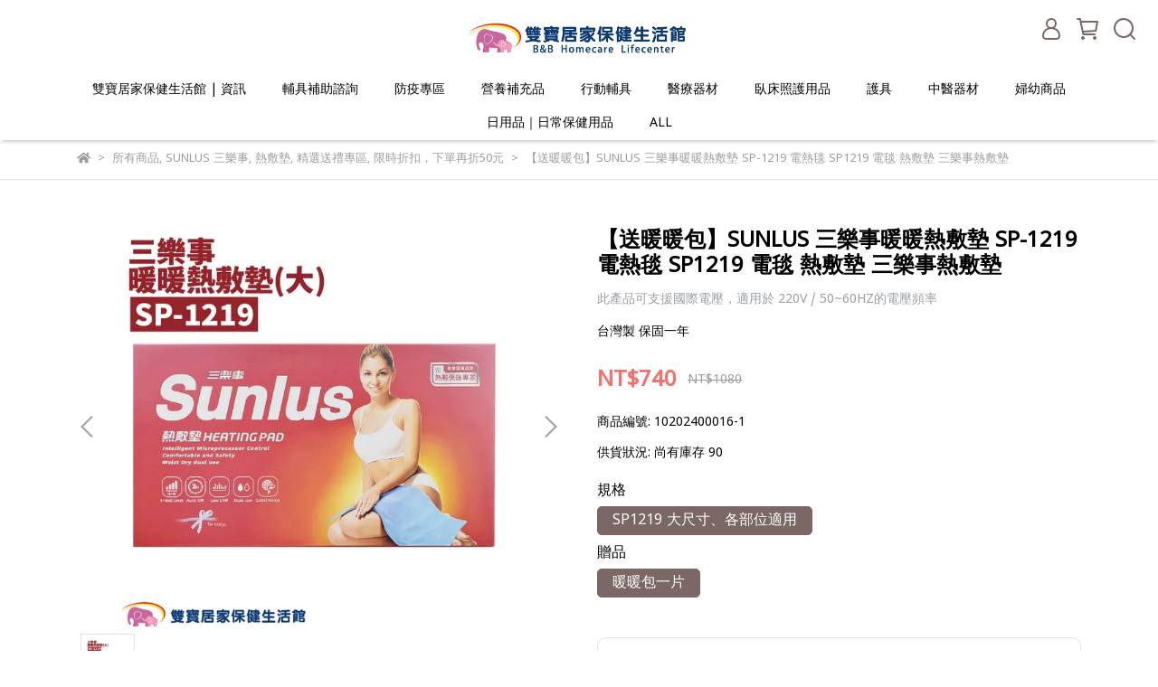

--- FILE ---
content_type: text/html; charset=utf-8
request_url: https://www.bb-homecare.com/products/sunlus%E4%B8%89%E6%A8%82%E4%BA%8B%E6%9A%96%E6%9A%96%E7%86%B1%E6%95%B7%E5%A2%8A%E5%A4%A7sp12111219
body_size: 68188
content:
<!DOCTYPE html>
<html lang="zh-TW" style="height:100%;">
  <head>
      <script>
        window.dataLayer = window.dataLayer || [];
      </script>
    <!-- Google Tag Manager -->
            <script>(function(w,d,s,l,i){w[l]=w[l]||[];w[l].push({'gtm.start':
            new Date().getTime(),event:'gtm.js'});var f=d.getElementsByTagName(s)[0],
            j=d.createElement(s),dl=l!='dataLayer'?'&l='+l:'';j.async=true;j.src=
            'https://www.googletagmanager.com/gtm.js?id='+i+dl;f.parentNode.insertBefore(j,f);
            })(window,document,'script','dataLayer','GTM-M9QZM57');</script>
          <script>var google_tag_manager_id = 'GTM-M9QZM57';</script>
<!-- End Google Tag Manager -->
      <!-- CYBERBIZ Google Tag Manager -->
      <script>(function(w,d,s,l,i){w[l]=w[l]||[];w[l].push({'gtm.start':
      new Date().getTime(),event:'gtm.js'});var f=d.getElementsByTagName(s)[0],
      j=d.createElement(s),dl=l!='dataLayer'?'&l='+l:'';j.async=true;j.src=
      'https://www.googletagmanager.com/gtm.js?id='+i+dl;f.parentNode.insertBefore(j,f);
      })(window,document,'script','cyb','GTM-TXD9LVJ');</script>
      <!-- End CYBERBIZ Google Tag Manager -->
    
    <meta charset="utf-8">
<meta http-equiv="X-UA-Compatible" content="IE=edge">
<meta name="viewport" content="width=device-width, initial-scale=1">
<link rel="icon" href="//cdn1.cybassets.com//cdn1.cybassets.com/media/W1siZiIsIjE5MTkxL2F0dGFjaGVkX3Bob3Rvcy8xNjg2OTY5Mzk0X-mrmOmbhC0wMi5qcGcuanBlZyJdXQ.jpeg?convert=false&sha=ba488a0228e474d5">
<link rel="apple-touch-icon" href="//cdn1.cybassets.com//cdn1.cybassets.com/media/W1siZiIsIjE5MTkxL2F0dGFjaGVkX3Bob3Rvcy8xNjg2OTY5Mzk0X-mrmOmbhC0wMi5qcGcuanBlZyJdXQ.jpeg?convert=false&sha=ba488a0228e474d5">

<meta property="og:site_name" content="雙寶居家保健生活館" />

<!-- og tag -->


<!-- og image -->

  <meta property="og:image" content="https://cdn1.cybassets.com/media/W1siZiIsIjE5MTkxL3Byb2R1Y3RzLzM1OTkwODM4LzE2Nzg4NzExNDZfZGE1ZTdjYjMyMjA4MTIwZjVkYTEuanBlZyJdLFsicCIsInRodW1iIiwiMjQweDI0MCJdXQ.jpeg?sha=945747e235b0db37" />


<title>
  
    SUNLUS 三樂事暖暖熱敷墊(大) SP-1219 電熱毯 SP1219電毯 乾濕兩用 熱敷墊 三樂事熱敷墊 雙寶居家保健生活館
  
</title>



<script src='//cdn1.cybassets.com/frontend/shop/useSettingsData-0770317faa8a3db5.js' type='text/javascript'></script>



  <script>
    window.setSettingsData({"draggable_sections":{"404":[],"index":["1686910591430_0","1688549762437_4","1686965869566_4","1686913109606_4","1686967690929_4","1686910837037_6","1694416613792_2","_index_8_blocks","1690335049470_2","1686910998275_4","1686911684399_4","1686965322743_6","1686965325314_6","1686912601716_6","1690514388074_3","1696493358405_4","1686965714827_4"],"product":["product_info","product_description","board_comments","related_products"],"combo_product":["combo_product_info","combo_product_desc","board_comments"],"collection":[],"category":[],"blog":[],"article":[],"cart":[],"contact":[],"express_delivery":[],"search":[]},"sections":{"navbar":{"type":"navbar","visible":true,"settings":{"navbar_image_logo_url":"//cdn1.cybassets.com/media/W1siZiIsIjE5MTkxL2F0dGFjaGVkX3Bob3Rvcy8xNjg2OTY5OTQ0X-e2sumggee4ruWclkxPR08tMDEuanBnLmpwZWciXV0.jpeg?sha=7a26a4ad5bea3b4e","navbar_image_logo_tablet_url":"//cdn1.cybassets.com/media/W1siZiIsIjE5MTkxL2F0dGFjaGVkX3Bob3Rvcy8xNjg2OTY5OTQ0X-e2sumggee4ruWclkxPR08tMDEuanBnLmpwZWciXV0.jpeg?sha=7a26a4ad5bea3b4e","navbar_image_logo_mobile_url":"//cdn1.cybassets.com/media/W1siZiIsIjE5MTkxL2F0dGFjaGVkX3Bob3Rvcy8xNjg2OTY5OTQ0X-e2sumggee4ruWclkxPR08tMDEuanBnLmpwZWciXV0.jpeg?sha=7a26a4ad5bea3b4e","main_nav":"main-menu","slider_primary_linklist":"main-menu","slider_primary_linklist_set_open":true,"nav_show_three_dimension":true,"search_enabled":true,"display_only_index":false,"dict_header_banner_image_url":"","dict_header_banner_image_tablet_url":"","dict_header_banner_image_mobile_url":"","dict_header_banner_link":"","display_count_down":false,"navbar_display_style":"displayDefault","menu_display_style":"two_dimension_menu","header_banner_start":"","header_banner_end":"","timer_text_color":"#c39d6f","timer_bg_color":"#2b2b6e","link_menu_enabled":false,"link_menu":"undefined","display_banner_type":"imageBanner","header_banner_simple_text_size":"12","header_banner_simple_text_color":"#ffffff","header_banner_simple_bg":"#000000","logo_height":"","mobile_logo_position":"left"},"custom_name":"導覽列"},"footer":{"type":"footer","visible":true,"settings":{"footer_link":"footer","display_facebook":true,"shop_facebook":"https://www.facebook.com/bbhomecare","display_instagram":true,"shop_instagram":"https://www.instagram.com/bbhomecare/","display_line":true,"shop_line":"https://line.naver.jp/ti/p/43MPIW78J3","display_youtube":true,"shop_youtube":"https://www.youtube.com/@bbhomecare","footer_link_arrangement":"display_x"},"block_order":["default_contact_info","default_link_list","default_link_list_2"],"blocks":{"default_link_list":{"type":"link_list_setting","custom_name":"選單","thumbnail":"list","draggable":true,"visible":true,"settings":{"dict_link_list_block_title":"About us","footer_link":"footer"}},"default_contact_info":{"type":"contact_info_setting","custom_name":"聯絡資訊","thumbnail":"contactInfo","draggable":true,"visible":true,"settings":{"dict_contact_info_block_title":"Information","display_phone":true,"dict_phone_number":"02-2671-2002","display_fax_number":true,"dict_shop_fax_number":"02-2672-1857","display_shop_email":true,"dict_shop_email":"bbhomecare5888@gmail.com","display_shop_address":true,"dict_shop_address":"新北市三峽區復興路485號","display_office_time":true,"dict_shop_office_time":"09:00-18:00"}},"default_link_list_2":{"type":"link_list_setting","custom_name":"選單","visible":true,"settings":{"dict_link_list_block_title":"Help","footer_link":"main-menu"}}},"custom_name":"頁腳"},"_index_product_banner":{"type":"_index_product_banner","visible":false,"settings":{"dict_link":"/collections/紗布棉墊棉棒棉花","dict_image_url":"//cdn1.cybassets.com/media/W1siZiIsIjE5MTkxL2F0dGFjaGVkX3Bob3Rvcy8xNjgyNzU5MDM5X-WCt-WPo-eFp-itt-WwiOWNgF8xMTEweDI5NSDlrpjntrIuanBnLmpwZWciXV0.jpeg?sha=5f3909fab4b910ce","dict_tablet_image_url":"//cdn1.cybassets.com/media/W1siZiIsIjE5MTkxL2F0dGFjaGVkX3Bob3Rvcy8xNjgyNzU5MDM5X-WCt-WPo-eFp-itt-WwiOWNgF8xMTEweDI5NSDlrpjntrIuanBnLmpwZWciXV0.jpeg?sha=5f3909fab4b910ce","dict_mobile_image_url":"//cdn1.cybassets.com/media/W1siZiIsIjE5MTkxL2F0dGFjaGVkX3Bob3Rvcy8xNjgyNzU5MDM5X-WCt-WPo-eFp-itt-WwiOWNgF8xMTEweDI5NSDlrpjntrIuanBnLmpwZWciXV0.jpeg?sha=5f3909fab4b910ce","cta_btn_display_style":"topPosition","cta_btn_text":"了解更多","cta_btn_bg_color":"#000000","cta_btn_text_color":"#ffffff","margin_x":"0","margin_bottom":"24","mobile_margin_x":"0","mobile_margin_bottom":"24","display_cta_btn":false},"custom_name":"橫幅廣告"},"_index_product_banner_2":{"type":"_index_product_banner","custom_name":"橫幅廣告","visible":true,"settings":{"dict_image_url":"/theme_src/i18n_shesay/default_img/index_product_banner_2.png","dict_tablet_image_url":"","dict_mobile_image_url":"/theme_src/i18n_shesay/default_img/index_product_banner_2_mobile.png","dict_link":"","display_cta_btn":true,"cta_btn_display_style":"bottomPosition","cta_btn_text":"Shop Now","cta_btn_bg_color":"#000000","cta_btn_text_color":"#ffffff","margin_x":"80","margin_bottom":"48","mobile_margin_x":"16","mobile_margin_bottom":"24"}},"_index_4_blocks":{"type":"_index_4_blocks","custom_name":"自訂排版設計","visible":true,"settings":{"margin_x":"24","margin_bottom":"48","mobile_margin_x":"16","mobile_margin_bottom":"24","mobile_columns":1},"blocks":{"display_index_4_block_1":{"type":"image","custom_name":"圖片","visible":true,"settings":{"dict_image_url":"/theme_src/i18n_shesay/default_img/index_4_blocks_1.png","dict_tablet_image_url":"","dict_mobile_image_url":"/theme_src/i18n_shesay/default_img/index_4_blocks_1_mobile.png","dict_link":""}},"display_index_4_block_1_2":{"type":"image","custom_name":"圖片","visible":true,"settings":{"dict_image_url":"/theme_src/i18n_shesay/default_img/index_4_blocks_1_2.png","dict_tablet_image_url":"","dict_mobile_image_url":"/theme_src/i18n_shesay/default_img/index_4_blocks_1_2_mobile.png","dict_link":""}},"display_index_4_block_1_3":{"type":"image","custom_name":"圖片","visible":true,"settings":{"dict_image_url":"/theme_src/i18n_shesay/default_img/index_4_blocks_1_3.png","dict_tablet_image_url":"","dict_mobile_image_url":"/theme_src/i18n_shesay/default_img/index_4_blocks_1_3_mobile.png","dict_link":""}},"1686910134169_2":{"type":"carousel","custom_name":"排程跑馬燈","visible":true,"settings":{"block_propotion":"20"}}},"block_order":["1686910134169_2"]},"_index_4_blocks_2":{"type":"_index_4_blocks","visible":true,"blocks":{"display_index_4_block_2":{"type":"video","custom_name":"影片","visible":true,"settings":{"dict_video_link":"https://www.youtube.com/watch?v=Jy6Kxf_hQi8","block_propotion":"100"}}},"block_order":["display_index_4_block_2"],"custom_name":"自訂排版設計","settings":{"margin_x":"200","margin_bottom":"50","mobile_margin_x":"10","mobile_margin_bottom":"32","mobile_columns":1}},"_index_4_blocks_3":{"type":"_index_4_blocks","custom_name":"自訂排版設計","visible":true,"settings":{"margin_x":"120","margin_bottom":"24","mobile_margin_x":"0","mobile_margin_bottom":"16","mobile_columns":2},"blocks":{"display_index_4_block_3":{"type":"image","custom_name":"圖片","visible":true,"settings":{"dict_image_url":"/theme_src/i18n_shesay/default_img/index_4_blocks_3.png","dict_tablet_image_url":"","dict_mobile_image_url":"","dict_link":"","block_propotion":"33.3"}},"display_index_4_block_3_2":{"type":"image","custom_name":"圖片","visible":true,"settings":{"dict_image_url":"/theme_src/i18n_shesay/default_img/index_4_blocks_3_2.png","dict_tablet_image_url":"","dict_mobile_image_url":"/theme_src/i18n_shesay/default_img/index_4_blocks_3_2_mobile.png","dict_link":"","block_propotion":"66.6"}}},"block_order":["display_index_4_block_3","display_index_4_block_3_2"]},"_index_8_blocks":{"type":"_index_8_blocks","visible":true,"settings":{"dict_title":"媽咪寶寶愛用品","collection_handle":"媽咪寶寶愛用品","limit":"8","margin_x":"0","margin_bottom":"8","mobile_margin_x":"0","mobile_margin_bottom":"8","product_display":"displayAll","product_arrangement":"1","product_alignment":"leftPosition","product_text_align":"center","product_column_for_pc":"4","product_column_for_mobile":"2","product_card_hover_effect":"button"},"custom_name":"商品分類"},"express_delivery_index_4_blocks":{"type":"_index_4_blocks","visible":false,"blocks":{"express_delivery_display_index_4_block_1":{"type":"image","visible":true,"settings":{"title":"","dict_link":"","dict_image_url":"/theme_src/i18n_shoestore/default_img/index_4_blocks_1.jpg","dict_tablet_image_url":"","dict_mobile_image_url":""}}},"block_order":["express_delivery_display_index_4_block_1"]},"custom_text":{"type":"custom_text","visible":true,"settings":{}},"blog":{"type":"blog","visible":true,"settings":{"article_limit_in_blog_page":"6"}},"article":{"type":"article","visible":true,"settings":{"display_blog_menu":true,"dict_blog_tags_title":"文章分類","blog_latest_post_limit":"2"}},"category":{"type":"category","visible":true,"settings":{"category_sidebar_set_open":false,"category_product_block_limit":"4","category_product_swiper_item_limit":"6","category_product_item_limit":"18"}},"shop_setting":{"type":"shop_setting","visible":true,"settings":{"favicon_image_url":"//cdn1.cybassets.com/media/W1siZiIsIjE5MTkxL2F0dGFjaGVkX3Bob3Rvcy8xNjg2OTY5Mzk0X-mrmOmbhC0wMi5qcGcuanBlZyJdXQ.jpeg?sha=ba488a0228e474d5","og_image_url":"//cdn1.cybassets.com/media/W1siZiIsIjE5MTkxL2F0dGFjaGVkX3Bob3Rvcy8xNjg2OTY5OTgyX-e2sumggee4ruWclkxPR08tMDMuanBnLmpwZWciXV0.jpeg?sha=564ec7acb0f0158d","shop_title":"氧氣機 電動病床 氣墊床 輪椅 血糖機專賣","shop_description":"雙寶居家保健生活館 北中南皆有實體門市，長照補助特約店家，販售血壓計、血糖機、血氧機、居家用病床、電動病床、氣墊床、氣墊座、輪椅、拐杖、助行器、噴霧器、吸鼻器、氧氣機、拔罐器、拔罐杯..等醫療器材","shop_keywords":"氧氣機,血氧機,血壓計,血糖機,血糖試紙,電動病床,手動病床,氣墊床,抽痰管,拔罐杯,拔罐器,醫療器材,長照補助,身障補助,乳膠手套,PVC手套,吸鼻器,噴霧器,噴霧治療,氧氣,益生菌,輪椅,高背輪椅,移位輪椅,移位,中單,防水床包,防水中單,成人尿褲,尿片,漏尿"},"custom_name":"全站設定"},"color_settings":{"type":"color_settings","visible":true,"settings":{"button_color":"#7c6767","button_text_color":"#FFFFFF","accent_color":"#f86f69","heading_color":"#000000","text_color":"#9A9EA2","price_color":"#f86f69","discount_price_color":"#f86f69","theme_bg_color":"#FFFFFF","product_border_color":"#E2E2E2","nav_logo_bg_color":"#FFFFFF","nav_menu_bg_color":"#FFFFFF","nav_menu_text_color":"#000000","nav_menu_icon_color":"#7c6767","footer_bg_color":"#ffffff","footer_text_color":"#9a9ea2","checkout_button_color":"#000000","checkout_accent_color":"#f86f69","tips_text_color":"#0C5460"},"custom_name":"顏色設定"},"popup":{"type":"popup","visible":true,"blocks":{"popup_block_1":{"type":"image","visible":false,"settings":{"dict_image_url":"//cdn1.cybassets.com/media/W1siZiIsIjE5MTkxL2F0dGFjaGVkX3Bob3Rvcy8xNzAxMzk0OTExX-WumOe2suWwgemdoi5qcGcuanBlZyJdXQ.jpeg?sha=b20ce7c1011f22fd","icon_size":"small","dict_tablet_image_url":"//cdn1.cybassets.com/media/W1siZiIsIjE5MTkxL2F0dGFjaGVkX3Bob3Rvcy8xNzAxMzk0OTExX-WumOe2suWwgemdoi5qcGcuanBlZyJdXQ.jpeg?sha=b20ce7c1011f22fd","dict_mobile_image_url":"//cdn1.cybassets.com/media/W1siZiIsIjE5MTkxL2F0dGFjaGVkX3Bob3Rvcy8xNzAxMzk0OTExX-WumOe2suWwgemdoi5qcGcuanBlZyJdXQ.jpeg?sha=b20ce7c1011f22fd","dict_icon_image_url":"//cdn1.cybassets.com/media/W1siZiIsIjE5MTkxL2F0dGFjaGVkX3Bob3Rvcy8xNzAxMzk0OTExX-WumOe2suWwgemdoi5qcGcuanBlZyJdXQ.jpeg?sha=b20ce7c1011f22fd","dict_link":"https://line.naver.jp/ti/p/43MPIW78J3"},"custom_name":"圖片"}},"block_order":["popup_block_1"],"settings":{},"custom_name":"彈窗廣告"},"product_info":{"type":"product_info","visible":true,"settings":{"display_product_sku":true,"dict_vip_custom_price_text":"","dict_vip_custom_price_href":""},"custom_name":"基本設定"},"product_description":{"type":"product_description","visible":true,"custom_name":"商品介紹"},"board_comments":{"type":"board_comments","visible":true,"settings":{},"custom_name":"商品評論","thumbnail":"list","draggable":false},"related_products":{"type":"related_products","visible":true,"settings":{"display_related_cols":true,"use_custom_related_cols":true,"dict_group_related_cols_related_product":"相關商品","related_products_limit":"4"},"custom_name":"相關商品"},"combo_product_info":{"type":"combo_product_info","visible":true,"settings":{}},"contact":{"type":"contact","visible":true,"settings":{"show_google_map":true,"show_google_map_iframe":"\u003ciframe src=\"https://www.google.com/maps/embed?pb=!1m18!1m12!1m3!1d3613.6479170127777!2d121.56760821400371!3d25.07991984260527!2m3!1f0!2f0!3f0!3m2!1i1024!2i768!4f13.1!3m3!1m2!1s0x3442ac6fbd841bbd%3A0x64e16bcf25e3da31!2zMTE05Y-w5YyX5biC5YWn5rmW5Y2A55Ge5YWJ6LevNTEz5be3MzDomZ8!5e0!3m2!1szh-TW!2stw!4v1485156761267\" width=\"600\" height=\"450\" frameborder=\"0\" style=\"border:0\" allowfullscreen\u003e\u003c/iframe\u003e"}},"collection":{"type":"collection","visible":true,"settings":{"collection_sidebar":"main-menu","collection_sidebar_set_open":false,"collection_pagination_limit":"24","is_infinite_scroll":false},"custom_name":"商品分類設定"},"404":{"type":"404","visible":true,"settings":{"image_url":"/theme_src/i18n_shesay/default_img/404_img.png"}},"blogs_all":{"type":"blogs_all","visible":true,"settings":{}},"bundle_discounts":{"type":"bundle_discounts","visible":true,"settings":{}},"cart":{"type":"cart","visible":true,"settings":{}},"cart_empty":{"type":"cart_empty","visible":true,"settings":{}},"page":{"type":"page","visible":true,"settings":{}},"search":{"type":"search","visible":true,"settings":{"search_link_list":"main-menu"}},"customers/account":{"type":"customers/account","visible":true,"settings":{}},"customers/account_edit":{"type":"customers/account_edit","visible":true,"settings":{}},"customers/activate_account":{"type":"customers/activate_account","visible":true,"settings":{}},"customers/addresses":{"type":"customers/addresses","visible":true,"settings":{}},"customers/bonus_points":{"type":"customers/bonus_points","visible":true,"settings":{}},"customers/cancel":{"type":"customers/cancel","visible":true,"settings":{}},"customers/coupons":{"type":"customers/coupons","visible":true,"settings":{}},"customers/forgot_password":{"type":"customers/forgot_password","visible":true,"settings":{}},"customers/login":{"type":"customers/login","visible":true,"settings":{}},"customers/message":{"type":"customers/message","visible":true,"settings":{}},"customers/messages":{"type":"customers/messages","visible":true,"settings":{}},"customers/modify_password":{"type":"customers/modify_password","visible":true,"settings":{}},"customers/order":{"type":"customers/order","visible":true,"settings":{}},"customers/orders":{"type":"customers/orders","visible":true,"settings":{}},"customers/periodic_order":{"type":"customers/periodic_order","visible":true,"settings":{}},"customers/periodic_orders":{"type":"customers/periodic_orders","visible":true,"settings":{}},"customers/register":{"type":"customers/register","visible":true,"settings":{}},"customers/reset_password":{"type":"customers/reset_password","visible":true,"settings":{}},"customers/return":{"type":"customers/return","visible":true,"settings":{}},"customers/tracking_items":{"type":"customers/tracking_items","visible":true,"settings":{}},"express_delivery-navbar":{"type":"express_delivery-navbar","visible":true,"settings":{}},"express_delivery-content":{"type":"express_delivery-content","visible":true,"settings":{}},"combo_product_desc":{"type":"combo_product_desc","visible":true,"settings":{}},"customers/other_valid_orders":{"type":"customers/other_valid_orders","visible":true,"settings":{}},"1686910460676_2":{"type":"_index_8_blocks","custom_name":"商品分類","visible":true,"settings":{"dict_title":"父親節禮物這邊挑","collection_handle":"父親節禮物這邊挑","limit":"8","margin_x":"0","margin_bottom":"8","mobile_margin_x":"0","mobile_margin_bottom":"8","product_display":"displayPartial"},"blocks":{},"block_order":[]},"1686910591430_0":{"type":"_main_slider_custom","custom_name":"輪播素材","visible":true,"settings":{"margin_x":"0","margin_bottom":"0","mobile_margin_x":"0","mobile_margin_bottom":"0","swiper_delay":"5","image_number":"1","image_space":"5","mobile_image_number":"1","mobile_image_space":"6","transition_speed":"0.3"},"blocks":{"1686910591431_0":{"type":"image","custom_name":" 日安玩美","visible":true,"settings":{"dict_image_url":"//cdn1.cybassets.com/media/W1siZiIsIjE5MTkxL2F0dGFjaGVkX3Bob3Rvcy8xNjk1MTE2MDAyXzBfMjIyMHg1OTDlrpjntrJfMC5qcGcuanBlZyJdXQ.jpeg?sha=da4a847944e09ff5","dict_tablet_image_url":"//cdn1.cybassets.com/media/W1siZiIsIjE5MTkxL2F0dGFjaGVkX3Bob3Rvcy8xNjk1MTE2MDAyXzBfMjIyMHg1OTDlrpjntrJfMC5qcGcuanBlZyJdXQ.jpeg?sha=da4a847944e09ff5","dict_mobile_image_url":"//cdn1.cybassets.com/media/W1siZiIsIjE5MTkxL2F0dGFjaGVkX3Bob3Rvcy8xNjk1MTE2MDAyXzBfMjIyMHg1OTDlrpjntrJfMC5qcGcuanBlZyJdXQ.jpeg?sha=da4a847944e09ff5","dict_link":"/products/日安玩美紅藜麥穀物粉新一代白金版","slide_contents_display":"left","slide_btn_link":"","slide_title_color":"#000000","slide_content_color":"#000000","slide_btn_bg_color":"#000000","slide_btn_text_color":"#ffffff","dict_slide_btn_link":""}},"1686910649241_0":{"type":"image","custom_name":"長照2.0","visible":true,"settings":{"dict_image_url":"//cdn1.cybassets.com/media/W1siZiIsIjE5MTkxL2F0dGFjaGVkX3Bob3Rvcy8xNjgyNzU5MDcyXzE2Njg0OTU1NTZfYzg2ZDEwNjdfYmFubmVyX2l0ZW1fMS5qcGcuanBlZyJdXQ.jpeg?sha=c39411d7a11d5093","dict_tablet_image_url":"//cdn1.cybassets.com/media/W1siZiIsIjE5MTkxL2F0dGFjaGVkX3Bob3Rvcy8xNjgyNzU5MDcyXzE2Njg0OTU1NTZfYzg2ZDEwNjdfYmFubmVyX2l0ZW1fMS5qcGcuanBlZyJdXQ.jpeg?sha=c39411d7a11d5093","dict_mobile_image_url":"//cdn1.cybassets.com/media/W1siZiIsIjE5MTkxL2F0dGFjaGVkX3Bob3Rvcy8xNjgyNzU5MDcyXzE2Njg0OTU1NTZfYzg2ZDEwNjdfYmFubmVyX2l0ZW1fMS5qcGcuanBlZyJdXQ.jpeg?sha=c39411d7a11d5093","dict_link":"","slide_contents_display":"left","slide_btn_link":"","slide_title_color":"#000000","slide_content_color":"#000000","slide_btn_bg_color":"#000000","slide_btn_text_color":"#ffffff","dict_slide_btn_link":""}},"1686965014835_0":{"type":"image","custom_name":"吸鼻器","visible":true,"settings":{"dict_image_url":"//cdn1.cybassets.com/media/W1siZiIsIjE5MTkxL2F0dGFjaGVkX3Bob3Rvcy8xNjg2OTY1MDgwXzE2ODI1NjgxNjVfYWRhOTkwYTJfbWFpbl9zbGlkZXJfaXRlbV82X2xnLmpwZy5qcGVnIl1d.jpeg?sha=4a534ff6747f0a31","dict_tablet_image_url":"//cdn1.cybassets.com/media/W1siZiIsIjE5MTkxL2F0dGFjaGVkX3Bob3Rvcy8xNjg2OTY1MDgwXzE2ODI1NjgxNjVfYWRhOTkwYTJfbWFpbl9zbGlkZXJfaXRlbV82X2xnLmpwZy5qcGVnIl1d.jpeg?sha=4a534ff6747f0a31","dict_mobile_image_url":"//cdn1.cybassets.com/media/W1siZiIsIjE5MTkxL2F0dGFjaGVkX3Bob3Rvcy8xNjg2OTY1MDgwXzE2ODI1NjgxNjVfYWRhOTkwYTJfbWFpbl9zbGlkZXJfaXRlbV82X2xnLmpwZy5qcGVnIl1d.jpeg?sha=4a534ff6747f0a31","dict_link":"","slide_contents_display":"left","slide_btn_link":"","slide_title_color":"#000000","slide_content_color":"#000000","slide_btn_bg_color":"#000000","slide_btn_text_color":"#ffffff","dict_slide_btn_link":""}},"1686965016593_0":{"type":"image","custom_name":"素材","visible":false,"settings":{"dict_image_url":"//cdn1.cybassets.com/media/W1siZiIsIjE5MTkxL2F0dGFjaGVkX3Bob3Rvcy8xNjkwMzM0NDI0X-mbsumjm-iRiem7g-e0oOmrlOmpl-WMhV8xOTIweDQ4MCDlrpjntrIg6Kej5p6Q5bqm6Kq_MTUwLmpwZy5qcGVnIl1d.jpeg?sha=c7274e8bfd70fcf6","dict_tablet_image_url":"//cdn1.cybassets.com/media/W1siZiIsIjE5MTkxL2F0dGFjaGVkX3Bob3Rvcy8xNjkwMzM0NDI0X-mbsumjm-iRiem7g-e0oOmrlOmpl-WMhV8xOTIweDQ4MCDlrpjntrIg6Kej5p6Q5bqm6Kq_MTUwLmpwZy5qcGVnIl1d.jpeg?sha=c7274e8bfd70fcf6","dict_mobile_image_url":"//cdn1.cybassets.com/media/W1siZiIsIjE5MTkxL2F0dGFjaGVkX3Bob3Rvcy8xNjkwMzM0NDI0X-mbsumjm-iRiem7g-e0oOmrlOmpl-WMhV8xOTIweDQ4MCDlrpjntrIg6Kej5p6Q5bqm6Kq_MTUwLmpwZy5qcGVnIl1d.jpeg?sha=c7274e8bfd70fcf6","dict_link":"/collections/父親節禮物這邊挑"}},"1686965017980_0":{"type":"image","custom_name":"零售/批發","visible":true,"settings":{"dict_image_url":"//cdn1.cybassets.com/media/W1siZiIsIjE5MTkxL2F0dGFjaGVkX3Bob3Rvcy8xNzEwMzExMjA5XzBfMjIyMHg1OTDlrpjntrJfMC5qcGcuanBlZyJdXQ.jpeg?sha=d5c606f874a77b9a","dict_tablet_image_url":"","dict_mobile_image_url":"","dict_link":"","slide_contents_display":"left","slide_btn_link":"","slide_title_color":"#000000","slide_content_color":"#000000","slide_btn_bg_color":"#000000","slide_btn_text_color":"#ffffff","dict_slide_btn_link":""}},"1686967263075_0":{"type":"image","custom_name":"官網免運","visible":true,"settings":{"dict_image_url":"//cdn1.cybassets.com/media/W1siZiIsIjE5MTkxL2F0dGFjaGVkX3Bob3Rvcy8xNjk4NzM3NzM1XzIwMjMxMeaciOa0u-WLlSDlvrXmnIPlk6Eg5oq9542OX-W3peS9nOWNgOWfnyAxXzEuanBnLmpwZWciXV0.jpeg?sha=f1740951baba1b57","dict_tablet_image_url":"//cdn1.cybassets.com/media/W1siZiIsIjE5MTkxL2F0dGFjaGVkX3Bob3Rvcy8xNjk4NzM3NzM1XzIwMjMxMeaciOa0u-WLlSDlvrXmnIPlk6Eg5oq9542OX-W3peS9nOWNgOWfnyAxXzEuanBnLmpwZWciXV0.jpeg?sha=f1740951baba1b57","dict_mobile_image_url":"//cdn1.cybassets.com/media/W1siZiIsIjE5MTkxL2F0dGFjaGVkX3Bob3Rvcy8xNjk4NzM3NzM1XzIwMjMxMeaciOa0u-WLlSDlvrXmnIPlk6Eg5oq9542OX-W3peS9nOWNgOWfnyAxXzEuanBnLmpwZWciXV0.jpeg?sha=f1740951baba1b57","dict_link":"https://www.bb-homecare.com/search?q=%E8%8D%83%E8%B4%8F%E5%85%A8%E7%BE%8E","slide_contents_display":"left","slide_btn_link":"","slide_title_color":"#000000","slide_content_color":"#000000","slide_btn_bg_color":"#000000","slide_btn_text_color":"#ffffff","dict_slide_btn_link":""}},"1691402072891_0":{"type":"image","custom_name":"官網活動系列","visible":false,"settings":{"dict_image_url":"","dict_tablet_image_url":"","dict_mobile_image_url":"//cdn1.cybassets.com/media/W1siZiIsIjE5MTkxL2F0dGFjaGVkX3Bob3Rvcy8xNjk4NzM3NjY1XzIwMjMxMeaciOa0u-WLlSDlvrXmnIPlk6Eg5oq9542OX-W3peS9nOWNgOWfnyAxIOikh-acrCAyXzEuanBnLmpwZWciXV0.jpeg?sha=fadf0bb4d47109d4","dict_link":"/collections/all","main_slider_image_alt":"","slide_contents_display":"left","slide_btn_link":"","slide_title_color":"#000000","slide_content_color":"#000000","slide_btn_bg_color":"#000000","slide_btn_text_color":"#ffffff","dict_slide_btn_link":""}},"1695191213303_0":{"type":"image","custom_name":"熱敷墊","visible":true,"settings":{"dict_image_url":"//cdn1.cybassets.com/media/W1siZiIsIjE5MTkxL2F0dGFjaGVkX3Bob3Rvcy8xNjk1MTkxMjI1XzBfMjIyMHg1OTDlrpjntrJfMC5qcGcuanBlZyJdXQ.jpeg?sha=9700e8abd9dbec60","dict_tablet_image_url":"//cdn1.cybassets.com/media/W1siZiIsIjE5MTkxL2F0dGFjaGVkX3Bob3Rvcy8xNjk1MTkxMjI1XzBfMjIyMHg1OTDlrpjntrJfMC5qcGcuanBlZyJdXQ.jpeg?sha=9700e8abd9dbec60","dict_mobile_image_url":"//cdn1.cybassets.com/media/W1siZiIsIjE5MTkxL2F0dGFjaGVkX3Bob3Rvcy8xNjk1MTkxMjI1XzBfMjIyMHg1OTDlrpjntrJfMC5qcGcuanBlZyJdXQ.jpeg?sha=9700e8abd9dbec60","dict_link":"/collections/熱敷墊","slide_contents_display":"left","slide_btn_link":"","slide_title_color":"#000000","slide_content_color":"#000000","slide_btn_bg_color":"#000000","slide_btn_text_color":"#ffffff","dict_slide_btn_link":""}},"1695716968376_0":{"type":"image","custom_name":"連假公告通知","visible":false,"settings":{"dict_image_url":"https://bbhomecare5888.banner.tw/chen/banner/20250528/1200.jpg","dict_tablet_image_url":"https://bbhomecare5888.banner.tw/chen/banner/20250528/950.jpg","dict_mobile_image_url":"https://bbhomecare5888.banner.tw/chen/banner/20250528/750.jpg","dict_link":"/","slide_contents_display":"left","slide_btn_link":"","slide_title_color":"#000000","slide_content_color":"#000000","slide_btn_bg_color":"#000000","slide_btn_text_color":"#ffffff","dict_slide_btn_link":""}},"1709781765132_0":{"type":"image","custom_name":"雲飛","visible":false,"settings":{"dict_image_url":"//cdn1.cybassets.com/media/W1siZiIsIjE5MTkxL2F0dGFjaGVkX3Bob3Rvcy8xNzA5NzgyNTg4X1cxc2laaUlzSWpFNU1Ua3hMMkYwZEdGamFHVmtYM0JvYjNSdmN5OHhOekE1TnpneU5UYzFYekl3TWpRdE1ETXRNUzVxY0djdWFuQmxaeUpkWFEuanBnLmpwZWciXV0.jpeg?sha=3197abc0d4de6548","dict_tablet_image_url":"","dict_mobile_image_url":"","dict_link":"/products/雲飛益生菌plus一盒60顆","main_slider_image_alt":"雲飛","slide_contents_display":"left","slide_btn_link":"","slide_title_color":"#000000","slide_content_color":"#000000","slide_btn_bg_color":"#000000","slide_btn_text_color":"#ffffff","dict_slide_btn_link":""}},"1712544691498_0":{"type":"image","custom_name":"三樂事MUVA","visible":false,"settings":{"dict_image_url":"//cdn1.cybassets.com/media/W1siZiIsIjE5MTkxL2F0dGFjaGVkX3Bob3Rvcy8xNzEyNTQ0ODExXzIyMjAuanBnLmpwZWciXV0.jpeg?sha=3d99d6b617419cde","dict_tablet_image_url":"//cdn1.cybassets.com/media/W1siZiIsIjE5MTkxL2F0dGFjaGVkX3Bob3Rvcy8xNzEyNTQ0ODExXzIyMjAuanBnLmpwZWciXV0.jpeg?sha=3d99d6b617419cde","dict_mobile_image_url":"","dict_link":"","slide_contents_display":"left","slide_btn_link":"","slide_title_color":"#000000","slide_content_color":"#000000","slide_btn_bg_color":"#000000","slide_btn_text_color":"#ffffff","dict_slide_btn_link":""}},"1714466202620_0":{"type":"image","custom_name":"素材","visible":false,"settings":{"dict_image_url":"//cdn1.cybassets.com/media/W1siZiIsIjE5MTkxL2F0dGFjaGVkX3Bob3Rvcy8xNzE0NDY2MzQ4XzE5MjAuanBnLmpwZWciXV0.jpeg?sha=44eb5b95798ef6ca","dict_tablet_image_url":"//cdn1.cybassets.com/media/W1siZiIsIjE5MTkxL2F0dGFjaGVkX3Bob3Rvcy8xNzE0NDY2MjUxXzk2MC5qcGcuanBlZyJdXQ.jpeg?sha=b595512c68470ee6","dict_mobile_image_url":"//cdn1.cybassets.com/media/W1siZiIsIjE5MTkxL2F0dGFjaGVkX3Bob3Rvcy8xNzE0NDY2NDE2XzgwMC5qcGcuanBlZyJdXQ.jpeg?sha=ddeaa8b99d3ee15c","dict_link":"https://www.bb-homecare.com/products/kewpie%E9%9B%85%E8%86%B3%E8%AA%BC%E4%BB%8B%E8%AD%B7%E9%A3%9F%E5%93%81%E5%85%A8%E9%9A%8E%E6%AE%B5","main_slider_image_alt":"介護食品","slide_contents_display":"left","slide_btn_link":"","slide_title_color":"#000000","slide_content_color":"#000000","slide_btn_bg_color":"#000000","slide_btn_text_color":"#ffffff","dict_slide_btn_link":""}}},"block_order":["1695716968376_0","1686967263075_0","1712544691498_0","1686910591431_0","1686910649241_0","1686965017980_0","1686965014835_0","1691402072891_0","1695191213303_0","1709781765132_0","1714466202620_0"]},"1686910998275_4":{"type":"_index_4_blocks","custom_name":"自訂排版設計","visible":true,"settings":{"margin_x":"0","margin_bottom":"10","mobile_margin_x":"0","mobile_margin_bottom":"10","mobile_columns":1,"margin_block":"10","mobile_margin_block":"10"},"blocks":{"1686910998286_1":{"type":"video","custom_name":"影片","visible":true,"settings":{"dict_video_link":"https://youtu.be/PBLj163dGGk","block_propotion":"25"}},"1686911348242_1":{"type":"video","custom_name":"影片","visible":true,"settings":{"dict_video_link":"https://youtu.be/Rla84GA96yU","block_propotion":"25"}},"1686967911408_1":{"type":"video","custom_name":"影片","visible":true,"settings":{"dict_video_link":"https://youtu.be/lu1Zscj8AP4","block_propotion":"25"}},"1686967914329_1":{"type":"video","custom_name":"影片","visible":true,"settings":{"dict_video_link":"https://youtu.be/0DXiy2gPVDY","block_propotion":"25"}}},"block_order":["1686910998286_1","1686911348242_1","1686967911408_1","1686967914329_1"]},"1686911684399_4":{"type":"_index_4_blocks","custom_name":"自訂排版設計","visible":true,"settings":{"margin_x":"0","margin_bottom":"0","mobile_margin_x":"0","mobile_margin_bottom":"0","mobile_columns":2,"margin_block":"10","mobile_margin_block":"10"},"blocks":{"1686911684401_0":{"type":"image","custom_name":"圖片","visible":false,"settings":{"dict_image_url":"//cdn1.cybassets.com/media/W1siZiIsIjE5MTkxL2F0dGFjaGVkX3Bob3Rvcy8xNjgyNzU4NzIxXzE2NjEyNDQ1NjZfMjk4MzJiMGZfaW5kZXhfYmxvY2tfMS5qcGcuanBlZyJdXQ.jpeg?sha=4fb832067b376f55","dict_tablet_image_url":"","dict_mobile_image_url":"//cdn1.cybassets.com/media/W1siZiIsIjE5MTkxL2F0dGFjaGVkX3Bob3Rvcy8xNjgyNzU4NzIxXzE2NjEyNDQ1NjZfMjk4MzJiMGZfaW5kZXhfYmxvY2tfMS5qcGcuanBlZyJdXQ.jpeg?sha=4fb832067b376f55","dict_link":"","block_propotion":"33","dict_image_description":""}},"1686912052365_0":{"type":"image","custom_name":"圖片","visible":false,"settings":{"dict_image_url":"//cdn1.cybassets.com/media/W1siZiIsIjE5MTkxL2F0dGFjaGVkX3Bob3Rvcy8xNjgyNzU4NzE2XzE2ODAyNTMxNDdfZTk3YTljYjNfaW5kZXhfYmxvY2tfMi5qcGcuanBlZyJdXQ.jpeg?sha=3b8ef90bd9965e89","dict_tablet_image_url":"","dict_mobile_image_url":"//cdn1.cybassets.com/media/W1siZiIsIjE5MTkxL2F0dGFjaGVkX3Bob3Rvcy8xNjgyNzU4NzE2XzE2ODAyNTMxNDdfZTk3YTljYjNfaW5kZXhfYmxvY2tfMi5qcGcuanBlZyJdXQ.jpeg?sha=3b8ef90bd9965e89","dict_link":"","block_propotion":"33","dict_image_description":""}},"1686912082109_0":{"type":"image","custom_name":"圖片","visible":false,"settings":{"dict_image_url":"//cdn1.cybassets.com/media/W1siZiIsIjE5MTkxL2F0dGFjaGVkX3Bob3Rvcy8xNjgyNzU4Njk5XzE2ODAyNTMxNDlfNzM2YTUzNmNfaW5kZXhfYmxvY2tfMy5qcGcuanBlZyJdXQ.jpeg?sha=b3a614c3e48f9a9d","dict_tablet_image_url":"","dict_mobile_image_url":"//cdn1.cybassets.com/media/W1siZiIsIjE5MTkxL2F0dGFjaGVkX3Bob3Rvcy8xNjgyNzU4Njk5XzE2ODAyNTMxNDlfNzM2YTUzNmNfaW5kZXhfYmxvY2tfMy5qcGcuanBlZyJdXQ.jpeg?sha=b3a614c3e48f9a9d","dict_link":"","block_propotion":"33","dict_image_description":""}},"1686911684402_1":{"type":"video","custom_name":"影片","visible":false,"settings":{"dict_video_link":""}}},"block_order":["1686911684401_0","1686912052365_0","1686912082109_0","1686911684402_1"]},"1686910837037_6":{"type":"_graphic_introduction","custom_name":"圖文介紹","visible":false,"settings":{"text_display":"leftPosition","graphic_text":"#373420","graphic_bg":"#F4EEE2","margin_x":"0","margin_bottom":"10","mobile_margin_x":"0","mobile_margin_bottom":"10","dict_image_url":"//cdn1.cybassets.com/media/W1siZiIsIjE5MTkxL2F0dGFjaGVkX3Bob3Rvcy8xNjk2NDEwNjA2X-iRoeWLnee0jSDlrpjntrIuanBnLmpwZWciXV0.jpeg?sha=8d9e4e385aa9556e","dict_tablet_image_url":"//cdn1.cybassets.com/media/W1siZiIsIjE5MTkxL2F0dGFjaGVkX3Bob3Rvcy8xNjk2NDEwNjA2X-iRoeWLnee0jSDlrpjntrIuanBnLmpwZWciXV0.jpeg?sha=8d9e4e385aa9556e","dict_mobile_image_url":"//cdn1.cybassets.com/media/W1siZiIsIjE5MTkxL2F0dGFjaGVkX3Bob3Rvcy8xNjk2NDEwNjA2X-iRoeWLnee0jSDlrpjntrIuanBnLmpwZWciXV0.jpeg?sha=8d9e4e385aa9556e","btn_display":"leftSide","block_propotion":"30"},"blocks":{"1686910837047_0":{"type":"title","custom_name":"標題","visible":true,"settings":{"dict_rich_text_title":"-超低特惠-","dict_size":"22"}},"1686910837048_1":{"type":"text","custom_name":"內文","visible":true,"settings":{"dict_rich_text_content":"\u003cp\u003e\u003c/p\u003e\n","dict_size":"14"}},"1686910837049_2":{"type":"button","custom_name":"按鈕","visible":true,"settings":{"dict_btn_text":"了解更多","graphic-button_bg":"#6B6432","graphic-button_text":"#FFFFFF","dict_graphic_button_link":"https://is.gd/ncXaQk"}}},"block_order":["1686910837047_0","1686910837048_1","1686910837049_2"]},"1686910729966_3":{"type":"_index_4_blogs","custom_name":"分頁頁籤","visible":true,"settings":{"dict_title":"","margin_x":"0","margin_bottom":"50","mobile_margin_x":"0","mobile_margin_bottom":"50"},"blocks":{"1686910729967_0":{"type":"blog","custom_name":"部落格","visible":true,"settings":{"blog_handle":"電療器"}}},"block_order":["1686910729967_0"]},"1686912601716_6":{"type":"_graphic_introduction","custom_name":"圖文介紹","visible":false,"settings":{"text_display":"leftPosition","graphic_text":"#373420","graphic_bg":"#F4EEE2","margin_x":"0","margin_bottom":"8","mobile_margin_x":"0","mobile_margin_bottom":"8","dict_image_url":"//cdn1.cybassets.com/media/W1siZiIsIjE5MTkxL2F0dGFjaGVkX3Bob3Rvcy8xNjgyNzU4NzIxXzE2NjEyNDQ1NjZfMjk4MzJiMGZfaW5kZXhfYmxvY2tfMS5qcGcuanBlZyJdXQ.jpeg?sha=4fb832067b376f55","dict_tablet_image_url":"","dict_mobile_image_url":"","btn_display":"leftSide","block_propotion":"23"},"blocks":{"1686912601717_0":{"type":"title","custom_name":"標題","visible":true,"settings":{"dict_rich_text_title":"最便宜的血壓計在這邊","dict_size":"24"}},"1686912601718_1":{"type":"text","custom_name":"內文","visible":true,"settings":{"dict_rich_text_content":"\u003cp\u003e歐姆龍血壓計、日本精密血壓計、血壓計原廠公司貨，北中南均有實體店面，售後服務有保障\u003c/p\u003e\n","dict_size":"20"}},"1686912601719_2":{"type":"button","custom_name":"按鈕","visible":true,"settings":{"dict_btn_text":"點擊詢問超低優惠","graphic-button_bg":"#6B6432","graphic-button_text":"#FFFFFF","dict_graphic_button_link":"https://line.naver.jp/ti/p/43MPIW78J3"}}},"block_order":["1686912601717_0","1686912601718_1","1686912601719_2"]},"1686913109606_4":{"type":"_index_4_blocks","custom_name":"每月每季活動","visible":true,"settings":{"margin_x":"0","margin_bottom":"10","mobile_margin_x":"0","mobile_margin_bottom":"10","mobile_columns":1,"margin_block":"10","mobile_margin_block":"10"},"blocks":{"1686913109618_0":{"type":"image","custom_name":"現金抽獎(月)","visible":true,"settings":{"dict_image_url":"https://bbhomecare5888.banner.tw/chen/banner/20251231/1920.jpg","dict_tablet_image_url":"https://bbhomecare5888.banner.tw/chen/banner/20251231/950.jpg","dict_mobile_image_url":"https://bbhomecare5888.banner.tw/chen/banner/20251231/950.jpg","dict_link":"","block_propotion":"50","dict_image_description":""}},"1686913109619_1":{"type":"video","custom_name":"影片","visible":false,"settings":{"dict_video_link":""}},"1686964842033_0":{"type":"image","custom_name":"旅遊抽獎(季)","visible":true,"settings":{"dict_image_url":"https://bbhomecare5888.banner.tw/chen/banner/20231228-2/1110.jpg","dict_tablet_image_url":"https://bbhomecare5888.banner.tw/chen/banner/20231228-2/1110.jpg","dict_mobile_image_url":"https://bbhomecare5888.banner.tw/chen/banner/20231228-2/1110.jpg","dict_link":"","block_propotion":"50","dict_image_description":""}}},"block_order":["1686913109618_0","1686964842033_0"]},"1686965325314_6":{"type":"_graphic_introduction","custom_name":"圖文介紹","visible":false,"settings":{"text_display":"leftPosition","graphic_text":"#373420","graphic_bg":"#F4EEE2","margin_x":"0","margin_bottom":"8","mobile_margin_x":"0","mobile_margin_bottom":"8","dict_image_url":"//cdn1.cybassets.com/media/W1siZiIsIjE5MTkxL2F0dGFjaGVkX3Bob3Rvcy8xNjgyNzU4Njk5XzE2ODAyNTMxNDlfNzM2YTUzNmNfaW5kZXhfYmxvY2tfMy5qcGcuanBlZyJdXQ.jpeg?sha=b3a614c3e48f9a9d","dict_tablet_image_url":"//cdn1.cybassets.com/media/W1siZiIsIjE5MTkxL2F0dGFjaGVkX3Bob3Rvcy8xNjgyNzU4Njk5XzE2ODAyNTMxNDlfNzM2YTUzNmNfaW5kZXhfYmxvY2tfMy5qcGcuanBlZyJdXQ.jpeg?sha=b3a614c3e48f9a9d","dict_mobile_image_url":"//cdn1.cybassets.com/media/W1siZiIsIjE5MTkxL2F0dGFjaGVkX3Bob3Rvcy8xNjgyNzU4Njk5XzE2ODAyNTMxNDlfNzM2YTUzNmNfaW5kZXhfYmxvY2tfMy5qcGcuanBlZyJdXQ.jpeg?sha=b3a614c3e48f9a9d","btn_display":"leftSide","block_propotion":"23"},"blocks":{"1686965325318_0":{"type":"title","custom_name":"標題","visible":true,"settings":{"dict_rich_text_title":"長照補助找雙寶","dict_size":"24"}},"1686965325320_1":{"type":"text","custom_name":"內文","visible":true,"settings":{"dict_rich_text_content":"\u003cp\u003e北中南縣市長照補助特約商家，補助問題找雙寶就對了!\u003c/p\u003e\n","dict_size":"20"}},"1686965325322_2":{"type":"button","custom_name":"按鈕","visible":true,"settings":{"dict_btn_text":"點擊諮詢","graphic-button_bg":"#6B6432","graphic-button_text":"#FFFFFF","dict_graphic_button_link":"https://line.naver.jp/ti/p/43MPIW78J3"}}},"block_order":["1686965325318_0","1686965325320_1","1686965325322_2"]},"1686965322743_6":{"type":"_graphic_introduction","custom_name":"圖文介紹","visible":false,"settings":{"text_display":"leftPosition","graphic_text":"#373420","graphic_bg":"#F4EEE2","margin_x":"0","margin_bottom":"8","mobile_margin_x":"0","mobile_margin_bottom":"8","dict_image_url":"//cdn1.cybassets.com/media/W1siZiIsIjE5MTkxL2F0dGFjaGVkX3Bob3Rvcy8xNjgyNzU4NzE2XzE2ODAyNTMxNDdfZTk3YTljYjNfaW5kZXhfYmxvY2tfMi5qcGcuanBlZyJdXQ.jpeg?sha=3b8ef90bd9965e89","dict_tablet_image_url":"//cdn1.cybassets.com/media/W1siZiIsIjE5MTkxL2F0dGFjaGVkX3Bob3Rvcy8xNjgyNzU4NzE2XzE2ODAyNTMxNDdfZTk3YTljYjNfaW5kZXhfYmxvY2tfMi5qcGcuanBlZyJdXQ.jpeg?sha=3b8ef90bd9965e89","dict_mobile_image_url":"//cdn1.cybassets.com/media/W1siZiIsIjE5MTkxL2F0dGFjaGVkX3Bob3Rvcy8xNjgyNzU4NzE2XzE2ODAyNTMxNDdfZTk3YTljYjNfaW5kZXhfYmxvY2tfMi5qcGcuanBlZyJdXQ.jpeg?sha=3b8ef90bd9965e89","btn_display":"leftSide","block_propotion":"23"},"blocks":{"1686965322745_0":{"type":"title","custom_name":"標題","visible":true,"settings":{"dict_rich_text_title":"各大廠牌血糖機/血糖試紙特價供應中","dict_size":"24"}},"1686965322747_1":{"type":"text","custom_name":"內文","visible":true,"settings":{"dict_rich_text_content":"\u003cp\u003e血糖試紙超便宜\u003c/p\u003e\n","dict_size":"20"}},"1686965322748_2":{"type":"button","custom_name":"按鈕","visible":true,"settings":{"dict_btn_text":"點選了解優惠價格","graphic-button_bg":"#6B6432","graphic-button_text":"#FFFFFF","dict_graphic_button_link":"https://line.naver.jp/ti/p/43MPIW78J3"}}},"block_order":["1686965322745_0","1686965322747_1","1686965322748_2"]},"1686965869566_4":{"type":"_index_4_blocks","custom_name":"自訂排版設計","visible":true,"settings":{"margin_x":"0","margin_bottom":"10","mobile_margin_x":"0","mobile_margin_bottom":"10","mobile_columns":2,"margin_block":"10","mobile_margin_block":"10"},"blocks":{"1686965869568_0":{"type":"image","custom_name":"圖片","visible":true,"settings":{"dict_image_url":"//cdn1.cybassets.com/media/W1siZiIsIjE5MTkxL2F0dGFjaGVkX3Bob3Rvcy8xNjk2NDkzMzc1X-eXheW6iigxKS5qcGcuanBlZyJdXQ.jpeg?sha=b050a844622c38d8","dict_tablet_image_url":"//cdn1.cybassets.com/media/W1siZiIsIjE5MTkxL2F0dGFjaGVkX3Bob3Rvcy8xNjk2NDkzMzc1X-eXheW6iigxKS5qcGcuanBlZyJdXQ.jpeg?sha=b050a844622c38d8","dict_mobile_image_url":"//cdn1.cybassets.com/media/W1siZiIsIjE5MTkxL2F0dGFjaGVkX3Bob3Rvcy8xNjk2NDkzMzc1X-eXheW6iigxKS5qcGcuanBlZyJdXQ.jpeg?sha=b050a844622c38d8","dict_link":"","block_propotion":"20","dict_image_description":""}},"1686965906503_0":{"type":"image","custom_name":"圖片","visible":true,"settings":{"dict_image_url":"//cdn1.cybassets.com/media/W1siZiIsIjE5MTkxL2F0dGFjaGVkX3Bob3Rvcy8xNzA0MTkyMzkwX-ihgOWjk-ioiOWFrOmWiy5qcGcuanBlZyJdXQ.jpeg?sha=6bf7f0c4ee9cc4f1","dict_tablet_image_url":"//cdn1.cybassets.com/media/W1siZiIsIjE5MTkxL2F0dGFjaGVkX3Bob3Rvcy8xNzA0MTkyMzkwX-ihgOWjk-ioiOWFrOmWiy5qcGcuanBlZyJdXQ.jpeg?sha=6bf7f0c4ee9cc4f1","dict_mobile_image_url":"//cdn1.cybassets.com/media/W1siZiIsIjE5MTkxL2F0dGFjaGVkX3Bob3Rvcy8xNzA0MTkyMzkwX-ihgOWjk-ioiOWFrOmWiy5qcGcuanBlZyJdXQ.jpeg?sha=6bf7f0c4ee9cc4f1","dict_link":"https://line.naver.jp/ti/p/43MPIW78J3","block_propotion":"20","dict_image_description":""}},"1686965908565_0":{"type":"image","custom_name":"圖片","visible":true,"settings":{"dict_image_url":"//cdn1.cybassets.com/media/W1siZiIsIjE5MTkxL2F0dGFjaGVkX3Bob3Rvcy8xNzA0MTkyNDIzX-mbmeWvti5qcGcuanBlZyJdXQ.jpeg?sha=6660cc550635cec2","dict_tablet_image_url":"//cdn1.cybassets.com/media/W1siZiIsIjE5MTkxL2F0dGFjaGVkX3Bob3Rvcy8xNzA0MTkyNDIzX-mbmeWvti5qcGcuanBlZyJdXQ.jpeg?sha=6660cc550635cec2","dict_mobile_image_url":"//cdn1.cybassets.com/media/W1siZiIsIjE5MTkxL2F0dGFjaGVkX3Bob3Rvcy8xNzA0MTkyNDIzX-mbmeWvti5qcGcuanBlZyJdXQ.jpeg?sha=6660cc550635cec2","dict_link":"https://line.naver.jp/ti/p/43MPIW78J3","block_propotion":"20","custom_block_image_alt":"","dict_image_description":""}},"1686965972639_0":{"type":"image","custom_name":"圖片","visible":true,"settings":{"dict_image_url":"//cdn1.cybassets.com/media/W1siZiIsIjE5MTkxL2F0dGFjaGVkX3Bob3Rvcy8xNzA0NDM5NTU1X-WumOe2suacg-WToS5qcGcuanBlZyJdXQ.jpeg?sha=240857f37d14356a","dict_tablet_image_url":"//cdn1.cybassets.com/media/W1siZiIsIjE5MTkxL2F0dGFjaGVkX3Bob3Rvcy8xNzA0NDM5NTU1X-WumOe2suacg-WToS5qcGcuanBlZyJdXQ.jpeg?sha=240857f37d14356a","dict_mobile_image_url":"//cdn1.cybassets.com/media/W1siZiIsIjE5MTkxL2F0dGFjaGVkX3Bob3Rvcy8xNzA0NDM5NTU1X-WumOe2suacg-WToS5qcGcuanBlZyJdXQ.jpeg?sha=240857f37d14356a","dict_link":"/collections/all","block_propotion":"20","dict_image_description":""}},"1698737182193_0":{"type":"image","custom_name":"圖片","visible":true,"settings":{"dict_image_url":"//cdn1.cybassets.com/media/W1siZiIsIjE5MTkxL2F0dGFjaGVkX3Bob3Rvcy8xNzUwNjQ4MDUzXzE5MjAuanBnLmpwZWciXV0.jpeg?sha=6c2aa6017e6a1015","dict_tablet_image_url":"//cdn1.cybassets.com/media/W1siZiIsIjE5MTkxL2F0dGFjaGVkX3Bob3Rvcy8xNzUwNjQ4MTU5Xzk2MF8wLmpwZy5qcGVnIl1d.jpeg?sha=210402dc2fa6b7cd","dict_mobile_image_url":"//cdn1.cybassets.com/media/W1siZiIsIjE5MTkxL2F0dGFjaGVkX3Bob3Rvcy8xNzUwNjQ4MTcyXzQ4MF8wLmpwZy5qcGVnIl1d.jpeg?sha=19ad9d53a8312238","dict_link":"/products/sensi看護墊一箱12包","block_propotion":"20","dict_image_description":""}}},"block_order":["1686965869568_0","1686965906503_0","1686965908565_0","1698737182193_0","1686965972639_0"]},"1686965714827_4":{"type":"_index_4_blocks","custom_name":"自訂排版設計","visible":true,"settings":{"margin_x":"0","margin_bottom":"10","mobile_margin_x":"0","mobile_margin_bottom":"10","mobile_columns":2,"margin_block":"10","mobile_margin_block":"10"},"blocks":{"1686965714829_0":{"type":"image","custom_name":"圖片","visible":true,"settings":{"dict_image_url":"//cdn1.cybassets.com/media/W1siZiIsIjE5MTkxL2F0dGFjaGVkX3Bob3Rvcy8xNjg2OTY1NjQxXzE2MzA1Njk1OTBfYzFmMDQ0NjJfYnJhbmRfYmxvY2tfMi5qcGcuanBlZyJdXQ.jpeg?sha=6cd4abd931e1009a","dict_tablet_image_url":"//cdn1.cybassets.com/media/W1siZiIsIjE5MTkxL2F0dGFjaGVkX3Bob3Rvcy8xNjg2OTY1NjQxXzE2MzA1Njk1OTBfYzFmMDQ0NjJfYnJhbmRfYmxvY2tfMi5qcGcuanBlZyJdXQ.jpeg?sha=6cd4abd931e1009a","dict_mobile_image_url":"//cdn1.cybassets.com/media/W1siZiIsIjE5MTkxL2F0dGFjaGVkX3Bob3Rvcy8xNjg2OTY1NjQxXzE2MzA1Njk1OTBfYzFmMDQ0NjJfYnJhbmRfYmxvY2tfMi5qcGcuanBlZyJdXQ.jpeg?sha=6cd4abd931e1009a","dict_link":"https://line.naver.jp/ti/p/43MPIW78J3","block_propotion":"50","dict_image_description":""}},"1686965752640_0":{"type":"image","custom_name":"圖片","visible":true,"settings":{"dict_image_url":"//cdn1.cybassets.com/media/W1siZiIsIjE5MTkxL2F0dGFjaGVkX3Bob3Rvcy8xNjg2OTY1NjM4XzE2MzA1Njk1ODhfNGZlNGZmNDBfYnJhbmRfYmxvY2tfMS5qcGcuanBlZyJdXQ.jpeg?sha=b9112fcf3c8612a0","dict_tablet_image_url":"//cdn1.cybassets.com/media/W1siZiIsIjE5MTkxL2F0dGFjaGVkX3Bob3Rvcy8xNjg2OTY1NjM4XzE2MzA1Njk1ODhfNGZlNGZmNDBfYnJhbmRfYmxvY2tfMS5qcGcuanBlZyJdXQ.jpeg?sha=b9112fcf3c8612a0","dict_mobile_image_url":"//cdn1.cybassets.com/media/W1siZiIsIjE5MTkxL2F0dGFjaGVkX3Bob3Rvcy8xNjg2OTY1NjM4XzE2MzA1Njk1ODhfNGZlNGZmNDBfYnJhbmRfYmxvY2tfMS5qcGcuanBlZyJdXQ.jpeg?sha=b9112fcf3c8612a0","dict_link":"https://line.naver.jp/ti/p/43MPIW78J3","block_propotion":"50","dict_image_description":""}}},"block_order":["1686965714829_0","1686965752640_0"]},"1686967690929_4":{"type":"_index_4_blocks","custom_name":"自訂排版設計","visible":false,"settings":{"margin_x":"0","margin_bottom":"10","mobile_margin_x":"0","mobile_margin_bottom":"10","mobile_columns":2,"margin_block":"10","mobile_margin_block":"10"},"blocks":{"1686967690931_0":{"type":"image","custom_name":"圖片","visible":true,"settings":{"dict_image_url":"//cdn1.cybassets.com/media/W1siZiIsIjE5MTkxL2F0dGFjaGVkX3Bob3Rvcy8xNjgyNzU4NzIxXzE2NjEyNDQ1NjZfMjk4MzJiMGZfaW5kZXhfYmxvY2tfMS5qcGcuanBlZyJdXQ.jpeg?sha=4fb832067b376f55","dict_tablet_image_url":"//cdn1.cybassets.com/media/W1siZiIsIjE5MTkxL2F0dGFjaGVkX3Bob3Rvcy8xNjgyNzU4NzIxXzE2NjEyNDQ1NjZfMjk4MzJiMGZfaW5kZXhfYmxvY2tfMS5qcGcuanBlZyJdXQ.jpeg?sha=4fb832067b376f55","dict_mobile_image_url":"//cdn1.cybassets.com/media/W1siZiIsIjE5MTkxL2F0dGFjaGVkX3Bob3Rvcy8xNjgyNzU4NzIxXzE2NjEyNDQ1NjZfMjk4MzJiMGZfaW5kZXhfYmxvY2tfMS5qcGcuanBlZyJdXQ.jpeg?sha=4fb832067b376f55","dict_link":"https://line.naver.jp/ti/p/43MPIW78J3","block_propotion":"25","dict_image_description":""}},"1686967690933_1":{"type":"video","custom_name":"影片","visible":false,"settings":{"dict_video_link":""}},"1686967726774_0":{"type":"image","custom_name":"圖片","visible":true,"settings":{"dict_image_url":"//cdn1.cybassets.com/media/W1siZiIsIjE5MTkxL2F0dGFjaGVkX3Bob3Rvcy8xNjgyNzU4Njk5XzE2ODAyNTMxNDlfNzM2YTUzNmNfaW5kZXhfYmxvY2tfMy5qcGcuanBlZyJdXQ.jpeg?sha=b3a614c3e48f9a9d","dict_tablet_image_url":"//cdn1.cybassets.com/media/W1siZiIsIjE5MTkxL2F0dGFjaGVkX3Bob3Rvcy8xNjgyNzU4Njk5XzE2ODAyNTMxNDlfNzM2YTUzNmNfaW5kZXhfYmxvY2tfMy5qcGcuanBlZyJdXQ.jpeg?sha=b3a614c3e48f9a9d","dict_mobile_image_url":"//cdn1.cybassets.com/media/W1siZiIsIjE5MTkxL2F0dGFjaGVkX3Bob3Rvcy8xNjgyNzU4Njk5XzE2ODAyNTMxNDlfNzM2YTUzNmNfaW5kZXhfYmxvY2tfMy5qcGcuanBlZyJdXQ.jpeg?sha=b3a614c3e48f9a9d","dict_link":"https://line.naver.jp/ti/p/43MPIW78J3","block_propotion":"25","dict_image_description":""}},"1686967728242_0":{"type":"image","custom_name":"圖片","visible":true,"settings":{"dict_image_url":"//cdn1.cybassets.com/media/W1siZiIsIjE5MTkxL2F0dGFjaGVkX3Bob3Rvcy8xNjgyNzU4NzE2XzE2ODAyNTMxNDdfZTk3YTljYjNfaW5kZXhfYmxvY2tfMi5qcGcuanBlZyJdXQ.jpeg?sha=3b8ef90bd9965e89","dict_tablet_image_url":"//cdn1.cybassets.com/media/W1siZiIsIjE5MTkxL2F0dGFjaGVkX3Bob3Rvcy8xNjgyNzU4NzE2XzE2ODAyNTMxNDdfZTk3YTljYjNfaW5kZXhfYmxvY2tfMi5qcGcuanBlZyJdXQ.jpeg?sha=3b8ef90bd9965e89","dict_mobile_image_url":"//cdn1.cybassets.com/media/W1siZiIsIjE5MTkxL2F0dGFjaGVkX3Bob3Rvcy8xNjgyNzU4NzE2XzE2ODAyNTMxNDdfZTk3YTljYjNfaW5kZXhfYmxvY2tfMi5qcGcuanBlZyJdXQ.jpeg?sha=3b8ef90bd9965e89","dict_link":"https://line.naver.jp/ti/p/43MPIW78J3","block_propotion":"25","dict_image_description":""}},"1686967729644_0":{"type":"image","custom_name":"圖片","visible":true,"settings":{"dict_image_url":"//cdn1.cybassets.com/media/W1siZiIsIjE5MTkxL2F0dGFjaGVkX3Bob3Rvcy8xNjg2OTY1NjM4XzE2MzA1Njk1ODhfNGZlNGZmNDBfYnJhbmRfYmxvY2tfMS5qcGcuanBlZyJdXQ.jpeg?sha=b9112fcf3c8612a0","dict_tablet_image_url":"//cdn1.cybassets.com/media/W1siZiIsIjE5MTkxL2F0dGFjaGVkX3Bob3Rvcy8xNjg2OTY1NjM4XzE2MzA1Njk1ODhfNGZlNGZmNDBfYnJhbmRfYmxvY2tfMS5qcGcuanBlZyJdXQ.jpeg?sha=b9112fcf3c8612a0","dict_mobile_image_url":"//cdn1.cybassets.com/media/W1siZiIsIjE5MTkxL2F0dGFjaGVkX3Bob3Rvcy8xNjg2OTY1NjM4XzE2MzA1Njk1ODhfNGZlNGZmNDBfYnJhbmRfYmxvY2tfMS5qcGcuanBlZyJdXQ.jpeg?sha=b9112fcf3c8612a0","dict_link":"https://line.naver.jp/ti/p/43MPIW78J3","block_propotion":"25","dict_image_description":""}}},"block_order":["1686967690931_0","1686967690933_1","1686967726774_0","1686967728242_0","1686967729644_0"]},"1688549762437_4":{"type":"_index_4_blocks","custom_name":"自訂排版設計","visible":true,"settings":{"margin_x":"0","margin_bottom":"5","mobile_margin_x":"0","mobile_margin_bottom":"5","mobile_columns":2,"margin_block":"0","mobile_margin_block":"0"},"blocks":{"1688549762453_0":{"type":"image","custom_name":"耳溫槍/酒精/口罩","visible":true,"settings":{"dict_image_url":"//cdn1.cybassets.com/media/W1siZiIsIjE5MTkxL2F0dGFjaGVkX3Bob3Rvcy8xNzAxMjQ4NTA0X-iAs-a6q-anjeWPo-e9qS5qcGcuanBlZyJdXQ.jpeg?sha=912f803f58c51a7a","dict_tablet_image_url":"//cdn1.cybassets.com/media/W1siZiIsIjE5MTkxL2F0dGFjaGVkX3Bob3Rvcy8xNzAxMjQ4NTA0X-iAs-a6q-anjeWPo-e9qS5qcGcuanBlZyJdXQ.jpeg?sha=912f803f58c51a7a","dict_mobile_image_url":"//cdn1.cybassets.com/media/W1siZiIsIjE5MTkxL2F0dGFjaGVkX3Bob3Rvcy8xNzAxMjQ4NTA0X-iAs-a6q-anjeWPo-e9qS5qcGcuanBlZyJdXQ.jpeg?sha=912f803f58c51a7a","dict_link":"https://www.bb-homecare.com/pages/%E8%80%B3%E6%BA%AB%E6%A7%8D%E9%85%92%E7%B2%BE%E5%8F%A3%E7%BD%A9","block_propotion":"12.5","custom_block_image_alt":"","dict_image_description":""}},"1688549824014_0":{"type":"image","custom_name":"紗布/棉棒/膠帶/人工皮","visible":true,"settings":{"dict_image_url":"//cdn1.cybassets.com/media/W1siZiIsIjE5MTkxL2F0dGFjaGVkX3Bob3Rvcy8xNzAxMjQ4NTIzX-e0l-W4g-ajieajki5qcGcuanBlZyJdXQ.jpeg?sha=014e8329d0b8778b","dict_tablet_image_url":"//cdn1.cybassets.com/media/W1siZiIsIjE5MTkxL2F0dGFjaGVkX3Bob3Rvcy8xNzAxMjQ4NTIzX-e0l-W4g-ajieajki5qcGcuanBlZyJdXQ.jpeg?sha=014e8329d0b8778b","dict_mobile_image_url":"//cdn1.cybassets.com/media/W1siZiIsIjE5MTkxL2F0dGFjaGVkX3Bob3Rvcy8xNzAxMjQ4NTIzX-e0l-W4g-ajieajki5qcGcuanBlZyJdXQ.jpeg?sha=014e8329d0b8778b","dict_link":"https://www.bb-homecare.com/pages/%E7%B4%97%E5%B8%83%E6%A3%89%E6%A3%92%E8%86%A0%E5%B8%B6%E4%BA%BA%E5%B7%A5%E7%9A%AE","block_propotion":"12.5","custom_block_image_alt":"","dict_image_description":""}},"1688549821704_0":{"type":"image","custom_name":"血氧機/氧氣機","visible":true,"settings":{"dict_image_url":"//cdn1.cybassets.com/media/W1siZiIsIjE5MTkxL2F0dGFjaGVkX3Bob3Rvcy8xNzAxMjQ4NTgxX-awp-awo-apnyDooYDmsKflr4QuanBnLmpwZWciXV0.jpeg?sha=954780ddda4e8267","dict_tablet_image_url":"//cdn1.cybassets.com/media/W1siZiIsIjE5MTkxL2F0dGFjaGVkX3Bob3Rvcy8xNzAxMjQ4NTgxX-awp-awo-apnyDooYDmsKflr4QuanBnLmpwZWciXV0.jpeg?sha=954780ddda4e8267","dict_mobile_image_url":"//cdn1.cybassets.com/media/W1siZiIsIjE5MTkxL2F0dGFjaGVkX3Bob3Rvcy8xNzAxMjQ4NTgxX-awp-awo-apnyDooYDmsKflr4QuanBnLmpwZWciXV0.jpeg?sha=954780ddda4e8267","dict_link":"https://www.bb-homecare.com/pages/%E6%B0%A7%E6%B0%A3%E6%A9%9F%E8%A1%80%E6%B0%A7%E8%A8%88","block_propotion":"12.5","custom_block_image_alt":"","dict_image_description":""}},"1689501565795_0":{"type":"image","custom_name":"吸鼻器/噴霧器","visible":true,"settings":{"dict_image_url":"//cdn1.cybassets.com/media/W1siZiIsIjE5MTkxL2F0dGFjaGVkX3Bob3Rvcy8xNzAxMjQ3MjgxXzAwMV92aXZpcGljICgxOCkuanBnLmpwZWciXV0.jpeg?sha=de847d665441b528","dict_tablet_image_url":"//cdn1.cybassets.com/media/W1siZiIsIjE5MTkxL2F0dGFjaGVkX3Bob3Rvcy8xNzAxMjQ3MjgxXzAwMV92aXZpcGljICgxOCkuanBnLmpwZWciXV0.jpeg?sha=de847d665441b528","dict_mobile_image_url":"//cdn1.cybassets.com/media/W1siZiIsIjE5MTkxL2F0dGFjaGVkX3Bob3Rvcy8xNzAxMjQ3MjgxXzAwMV92aXZpcGljICgxOCkuanBnLmpwZWciXV0.jpeg?sha=de847d665441b528","dict_link":"https://www.bb-homecare.com/pages/%E5%90%B8%E9%BC%BB%E5%99%A8%E5%99%B4%E9%9C%A7%E5%99%A8","block_propotion":"12.5","dict_image_description":""}},"1698662409745_0":{"type":"image","custom_name":"病床/氣墊床","visible":true,"settings":{"dict_image_url":"//cdn1.cybassets.com/media/W1siZiIsIjE5MTkxL2F0dGFjaGVkX3Bob3Rvcy8xNzAxMjQ4NTQyX-eXheW6iuawo-WiiuW6ii5qcGcuanBlZyJdXQ.jpeg?sha=a94cdf3fb8f88abe","dict_tablet_image_url":"//cdn1.cybassets.com/media/W1siZiIsIjE5MTkxL2F0dGFjaGVkX3Bob3Rvcy8xNzAxMjQ4NTQyX-eXheW6iuawo-WiiuW6ii5qcGcuanBlZyJdXQ.jpeg?sha=a94cdf3fb8f88abe","dict_mobile_image_url":"//cdn1.cybassets.com/media/W1siZiIsIjE5MTkxL2F0dGFjaGVkX3Bob3Rvcy8xNzAxMjQ4NTQyX-eXheW6iuawo-WiiuW6ii5qcGcuanBlZyJdXQ.jpeg?sha=a94cdf3fb8f88abe","dict_link":"https://www.bb-homecare.com/pages/%E7%97%85%E5%BA%8A%E6%B0%A3%E5%A2%8A%E5%BA%8A","block_propotion":"12.5","dict_image_description":""}},"1701245996688_0":{"type":"image","custom_name":"輪椅/助步車/輪椅/助行器","visible":true,"settings":{"dict_image_url":"//cdn1.cybassets.com/media/W1siZiIsIjE5MTkxL2F0dGFjaGVkX3Bob3Rvcy8xNzAxMjQ4NTYyX-i8quakheaLkOadli5qcGcuanBlZyJdXQ.jpeg?sha=519a317e3d931b91","dict_tablet_image_url":"//cdn1.cybassets.com/media/W1siZiIsIjE5MTkxL2F0dGFjaGVkX3Bob3Rvcy8xNzAxMjQ4NTYyX-i8quakheaLkOadli5qcGcuanBlZyJdXQ.jpeg?sha=519a317e3d931b91","dict_mobile_image_url":"//cdn1.cybassets.com/media/W1siZiIsIjE5MTkxL2F0dGFjaGVkX3Bob3Rvcy8xNzAxMjQ4NTYyX-i8quakheaLkOadli5qcGcuanBlZyJdXQ.jpeg?sha=519a317e3d931b91","dict_link":"https://www.bb-homecare.com/pages/%E8%BC%AA%E6%A4%85%E5%8A%A9%E6%AD%A5%E8%BB%8A%E6%8B%90%E6%9D%96%E5%8A%A9%E8%A1%8C%E5%99%A8","block_propotion":"12.5","dict_image_description":""}},"1701837566022_0":{"type":"image","custom_name":"圖片","visible":true,"settings":{"dict_image_url":"//cdn1.cybassets.com/media/W1siZiIsIjE5MTkxL2F0dGFjaGVkX3Bob3Rvcy8xNzAxODM3NTc3XzAwM192aXZpcGljLmpwZy5qcGVnIl1d.jpeg?sha=8c204d8b86edd4ad","dict_tablet_image_url":"//cdn1.cybassets.com/media/W1siZiIsIjE5MTkxL2F0dGFjaGVkX3Bob3Rvcy8xNzAxODM3NTc3XzAwM192aXZpcGljLmpwZy5qcGVnIl1d.jpeg?sha=8c204d8b86edd4ad","dict_mobile_image_url":"//cdn1.cybassets.com/media/W1siZiIsIjE5MTkxL2F0dGFjaGVkX3Bob3Rvcy8xNzAxODM3NTc3XzAwM192aXZpcGljLmpwZy5qcGVnIl1d.jpeg?sha=8c204d8b86edd4ad","dict_link":"/collections/歐姆龍血壓計-20221128094749","custom_block_image_alt":"血壓計血糖機","block_propotion":"12.5","dict_image_description":""}},"1704440235881_0":{"type":"image","custom_name":"圖片","visible":true,"settings":{"dict_image_url":"//cdn1.cybassets.com/media/W1siZiIsIjE5MTkxL2F0dGFjaGVkX3Bob3Rvcy8xNzA0NDQwMjY0XzAwM192aXZpcGljLmpwZy5qcGVnIl1d.jpeg?sha=e57f9459a9e469c1","dict_tablet_image_url":"//cdn1.cybassets.com/media/W1siZiIsIjE5MTkxL2F0dGFjaGVkX3Bob3Rvcy8xNzA0NDQwMjY0XzAwM192aXZpcGljLmpwZy5qcGVnIl1d.jpeg?sha=e57f9459a9e469c1","dict_mobile_image_url":"//cdn1.cybassets.com/media/W1siZiIsIjE5MTkxL2F0dGFjaGVkX3Bob3Rvcy8xNzA0NDQwMjY0XzAwM192aXZpcGljLmpwZy5qcGVnIl1d.jpeg?sha=e57f9459a9e469c1","dict_link":"https://line.naver.jp/ti/p/43MPIW78J3","block_propotion":"12.5","dict_image_description":""}}},"block_order":["1689501565795_0","1688549762453_0","1688549824014_0","1688549821704_0","1698662409745_0","1701245996688_0","1701837566022_0","1704440235881_0"]},"1690335049470_2":{"type":"_index_8_blocks","custom_name":"商品分類","visible":true,"settings":{"dict_title":"本月熱銷排行榜","collection_handle":"本月熱銷排行榜","limit":"16","margin_x":"0","margin_bottom":"8","mobile_margin_x":"0","mobile_margin_bottom":"24","product_display":"displayPartial","product_arrangement":"1","product_alignment":"leftPosition","product_text_align":"center","product_column_for_pc":"4","product_column_for_mobile":"2","product_card_hover_effect":"button"},"blocks":{},"block_order":[]},"1690514388074_3":{"type":"_index_4_blogs","custom_name":"分頁頁籤","visible":false,"settings":{"dict_title":"","margin_x":"0","margin_bottom":"8","mobile_margin_x":"0","mobile_margin_bottom":"50","article_columns":"4"},"blocks":{"1690514388088_0":{"type":"blog","custom_name":"部落格","visible":true,"settings":{"blog_handle":"輔具知識站"}},"1690514432700_0":{"type":"blog","custom_name":"部落格","visible":true,"settings":{"blog_handle":"news"}},"1690514413174_0":{"type":"blog","custom_name":"部落格","visible":true,"settings":{"blog_handle":"小編開箱分享與紀錄"}},"1690514497710_0":{"type":"blog","custom_name":"部落格","visible":true,"settings":{"blog_handle":"血壓計"}}},"block_order":["1690514388088_0","1690514432700_0","1690514413174_0","1690514497710_0"]},"1694416613792_2":{"type":"_index_8_blocks","custom_name":"商品分類","visible":true,"settings":{"dict_title":"觀測健康我最行","collection_handle":"父親節禮物這邊挑-20230829102055","limit":"12","margin_x":"0","margin_bottom":"50","mobile_margin_x":"0","mobile_margin_bottom":"24","product_display":"displayPartial","product_arrangement":"1","product_alignment":"leftPosition","product_text_align":"center","product_column_for_pc":"4","product_column_for_mobile":"2","product_card_hover_effect":"button"},"blocks":{},"block_order":[]},"1696493358405_4":{"type":"_index_4_blocks","custom_name":"自訂排版設計","visible":false,"settings":{"margin_x":"0","margin_bottom":"10","margin_block":"10","mobile_margin_x":"0","mobile_margin_bottom":"10","mobile_columns":1,"mobile_margin_block":"10"},"blocks":{"1696493358408_0":{"type":"image","custom_name":"圖片","visible":true,"settings":{"dict_image_url":"//cdn1.cybassets.com/media/W1siZiIsIjE5MTkxL2F0dGFjaGVkX3Bob3Rvcy8xNjk2NDkzMzc1X-awo-WiiuW6ii5qcGcuanBlZyJdXQ.jpeg?sha=e157943ff957498e","dict_tablet_image_url":"//cdn1.cybassets.com/media/W1siZiIsIjE5MTkxL2F0dGFjaGVkX3Bob3Rvcy8xNjk2NDkzMzc1X-awo-WiiuW6ii5qcGcuanBlZyJdXQ.jpeg?sha=e157943ff957498e","dict_mobile_image_url":"//cdn1.cybassets.com/media/W1siZiIsIjE5MTkxL2F0dGFjaGVkX3Bob3Rvcy8xNjk2NDkzMzc1X-awo-WiiuW6ii5qcGcuanBlZyJdXQ.jpeg?sha=e157943ff957498e","dict_link":"https://line.naver.jp/ti/p/43MPIW78J3","block_propotion":"25","dict_image_description":""}},"1696493476977_0":{"type":"image","custom_name":"圖片","visible":true,"settings":{"dict_image_url":"//cdn1.cybassets.com/media/W1siZiIsIjE5MTkxL2F0dGFjaGVkX3Bob3Rvcy8xNjk2NDkzMzc1X-eXheW6iigxKS5qcGcuanBlZyJdXQ.jpeg?sha=b050a844622c38d8","dict_tablet_image_url":"//cdn1.cybassets.com/media/W1siZiIsIjE5MTkxL2F0dGFjaGVkX3Bob3Rvcy8xNjk2NDkzMzc1X-eXheW6iigxKS5qcGcuanBlZyJdXQ.jpeg?sha=b050a844622c38d8","dict_mobile_image_url":"//cdn1.cybassets.com/media/W1siZiIsIjE5MTkxL2F0dGFjaGVkX3Bob3Rvcy8xNjk2NDkzMzc1X-eXheW6iigxKS5qcGcuanBlZyJdXQ.jpeg?sha=b050a844622c38d8","dict_link":"https://line.naver.jp/ti/p/43MPIW78J3","block_propotion":"25","dict_image_description":""}}},"block_order":["1696493358408_0","1696493476977_0"]},"1698737224634_2":{"type":"_index_8_blocks","custom_name":"雙11超優惠 商品分類","visible":true,"settings":{"dict_title":"雙11超優惠","collection_handle":"2023雙11","product_arrangement":"1","margin_x":"0","margin_bottom":"50","mobile_margin_x":"0","mobile_margin_bottom":"24","product_display":"displayDefault"},"blocks":{},"block_order":[]},"1698737067385_3":{"type":"_index_4_blogs","custom_name":"分頁頁籤","visible":true,"settings":{"dict_title":"","margin_x":"0","margin_bottom":"50","mobile_margin_x":"0","mobile_margin_bottom":"50"},"blocks":{"1698737067397_0":{"type":"blog","custom_name":"部落格","visible":true,"settings":{"blog_handle":"輔具知識站"}}},"block_order":["1698737067397_0"]}},"navbar_image_logo":true,"show_default_all_products":true,"one_dimension_limit":"6","two_dimension_limit":"10","header_banner_display":true,"header_banner_link":"/","display_main_slider":true,"display_phone":true,"phone_number":"0912345678","display_fax_number":true,"shop_fax_number":"0222345678","display_shop_email":true,"shop_email":"example@email.com","display_shop_address":true,"shop_address":"測試地址","display_office_time":true,"shop_office_time":"10:00-17:00","index_event_slider_display":true,"index_event_slider_item_1_display":true,"dict_index_event_slider_item_1_link":"#","index_event_slider_item_2_display":true,"dict_index_event_slider_item_2_title":"2019秋季鞋款新品上市","dict_index_event_slider_item_2_link":"#","index_event_slider_item_3_display":true,"dict_index_event_slider_item_3_title":"全館任選三件結帳再享折扣！！8折！！","dict_index_event_slider_item_3_link":"#","index_event_slider_item_4_display":true,"dict_index_event_slider_item_4_title":"FINAL SALE/夏天熱銷百搭鞋款補貨到店","dict_index_event_slider_item_4_link":"#","index_event_slider_item_5_display":true,"dict_index_event_slider_item_5_title":"熱賣倒數","dict_index_event_slider_item_5_link":"#","index_event_slider_item_6_display":true,"dict_index_event_slider_item_6_title":"現在註冊會員即可享折扣金＄50（現折）","dict_index_event_slider_item_6_link":"#","index_event_slider_item_7_display":false,"dict_index_event_slider_item_7_title":"","dict_index_event_slider_item_7_link":"","index_event_slider_item_8_display":false,"dict_index_event_slider_item_8_title":"","dict_index_event_slider_item_8_link":"#","index_event_slider_item_9_display":false,"dict_index_event_slider_item_9_title":"","dict_index_event_slider_item_9_link":"#","index_event_slider_item_10_display":false,"dict_index_event_slider_item_10_title":"","dict_index_event_slider_item_10_link":"#","index_4_slider_display":true,"dict_index_4_slider_title":"Instagram","index_4_slider_item_1_display":true,"dict_index_4_slider_item_1_link":"#","index_4_slider_item_2_display":true,"dict_index_4_slider_item_2_link":"#","index_4_slider_item_3_display":true,"dict_index_4_slider_item_3_link":"#","index_4_slider_item_4_display":true,"dict_index_4_slider_item_4_link":"#","index_4_slider_item_5_display":true,"dict_index_4_slider_item_5_link":"#","index_4_slider_item_6_display":false,"dict_index_4_slider_item_6_link":"#","index_4_slider_item_7_display":false,"dict_index_4_slider_item_7_link":"#","index_4_slider_item_8_display":false,"dict_index_4_slider_item_8_link":"#","index_video_blocks_display":true,"dict_index_video_blocks_title":"Youtube","dict_index_video_blocks_video_link":"https://www.youtube.com/watch?v=3bI4IUIVjCk","collection_sidebar":"main-menu","collection_sidebar_set_open":false,"collection_pagination_limit":"24","product_slogan_display":false,"display_product_total_sold":true,"display_periodic_order_label":false,"cart_quantity_limit":"0","is_empty_clickable":true,"is_first_selected":false,"display_product_images_color":false,"discount_product_images_color_expand":false,"display_product_discounts_list":true,"display_discount_price_name":true,"discount_price_slogan_url":"/theme_src/beta_theme/default_img/onsale_icon.png","dict_discount_price_name":"","display_discount_price_suggestion_name":true,"dict_discount_price_suggestion_name":"","display_product_section_description":true,"dict_product_section_description":"商品介紹","description_section_spec_setting":true,"dict_product_description_section_spec":"規格說明","description_section_shipping_setting":true,"dict_product_description_section_shipping":"運送方式","vip_custom_price_visible":false,"display_global_event_1":false,"dict_show_global_event_1_link":"#","display_global_event_2":false,"dict_show_global_event_2_link":"#","display_global_event_3":false,"dict_show_global_event_3_link":"#","display_contact_address":true,"dict_contact_address":"測試地址","show_google_map":true,"show_google_map_iframe":"\u003ciframe src=\"https://www.google.com/maps/embed?pb=!1m18!1m12!1m3!1d3613.6479170127777!2d121.56760821400371!3d25.07991984260527!2m3!1f0!2f0!3f0!3m2!1i1024!2i768!4f13.1!3m3!1m2!1s0x3442ac6fbd841bbd%3A0x64e16bcf25e3da31!2zMTE05Y-w5YyX5biC5YWn5rmW5Y2A55Ge5YWJ6LevNTEz5be3MzDomZ8!5e0!3m2!1szh-TW!2stw!4v1485156761267\" width=\"600\" height=\"450\" frameborder=\"0\" style=\"border:0\" allowfullscreen\u003e\u003c/iframe\u003e","display_selected_blog":true,"selected_blog":"news","display_inventory_policy":true,"google_font":"{\"ja\":{\"value\":\"Noto Sans JP\"},\"zh-TW\":{\"value\":\"Noto Sans Malayalam\"},\"en\":{\"value\":\"Noto Sans TC\"},\"zh-CN\":{\"value\":\"Noto Sans TC\"}}","styled_shop_menu":"buttonType","product_scale":"default_scale","display_product_vendor":true,"product_video_display_location":"before","product_text_align":"center","product_labels":{"displayPeriodicEventLabel":false,"periodicEventLabelType":"text","dictPeriodicEventLabelText":"","periodicEventLabelImage":"","displaySaleLabel":false,"saleLabelType":"text","dictSaleLabelText":"","saleLabelImage":"/theme_src/beta_theme/default_img/onsale_icon.png","displayOutOfStockLabel":false,"outOfStockLabelType":"text","dictOutOfStockLabelText":"","outOfStockLabelImage":"","displayCustomLabel1":false,"customLabel1Type":"text","customLabel1Tag":"","dictCustomLabel1Text":"","customLabel1Image":"","displayCustomLabel2":false,"customLabel2Type":"text","customLabel2Tag":"","dictCustomLabel2Text":"","customLabel2Image":"","displayCustomLabel3":false,"customLabel3Type":"text","customLabel3Tag":"","dictCustomLabel3Text":"","customLabel3Image":"","displayCustomLabel4":false,"customLabel4Type":"text","customLabel4Tag":"","dictCustomLabel4Text":"","customLabel4Image":"","displayCustomLabel5":false,"customLabel5Type":"text","customLabel5Tag":"","dictCustomLabel5Text":"","customLabel5Image":""},"nav_icon_style":"icon_type_default"});
  </script>










    <!-- for vendor -->
    <!-- cyb_snippet _bootstrap start -->

<!-- cyb_snippet _bootstrap end -->
    <link href='//cdn1.cybassets.com/frontend/shop/beta_theme/css/vendor-0770317faa8a3db5.css' rel='stylesheet' type='text/css' media='all' />

    <!-- common css rulesets -->
    <link href='//cdn1.cybassets.com/frontend/shop/beta_theme/css/common-0770317faa8a3db5.css' rel='stylesheet' type='text/css' media='all' />

    <!-- for navbar -->
    <link href='//cdn1.cybassets.com/frontend/shop/beta_theme/css/navbar-0770317faa8a3db5.css' rel='stylesheet' type='text/css' media='all' />

    <!-- for footer -->
    <link href='//cdn1.cybassets.com/frontend/shop/beta_theme/css/footer-0770317faa8a3db5.css' rel='stylesheet' type='text/css' media='all' />

    <!-- theme assets -->
    <link href='//cdn1.cybassets.com/frontend/shop/beta_theme/css/main-0770317faa8a3db5.css' rel='stylesheet' type='text/css' media='all' />

    <!-- for vendor -->
    <script src='//cdn1.cybassets.com/frontend/shop/beta_theme/js/vendor-0770317faa8a3db5.js' type='text/javascript'></script>

            <script>
          window.sci = "eyJzaG9wX2lkIjoxOTE5MSwic2hvcF9wbGFuIjoibWFzdGVyIiwiZGltX2Fm\nZmlsaWF0ZSI6bnVsbCwiY3VzdG9tZXJfaWQiOm51bGx9\n";
        </script>


<meta name="csrf-param" content="authenticity_token" />
<meta name="csrf-token" content="_4sadZKtLKYJdD4Yr6GBgNzXuPDb-3v4M4qqGn6CF4r-uBGYSqg2-7_E9RMRhqC40jsckaoqHE5lMmoBhLlqPQ" />
<script>(function () {
  window.gaConfigurations = {"useProductIdInProductEvents":false};
})();
</script>
<link href="//cdn1.cybassets.com/frontend/shop/quark-0770317faa8a3db5.css" rel="stylesheet" type="text/css" media="all" />
        <script>
          window.shopScriptHelper = {
            i18nLocale: "zh-TW",
            i18nLocaleDefault: "zh-TW",
            availableCurrencies: [],
            defaultCurrency: "TWD",
            currenciesInfo: [{"code":"TWD","email":"NT${{amount_no_decimals}}","trailing_zeros":false,"decimal_precision":0,"money_format":"%u%n","symbol":"NT$","unit":"","format":"NT${{amount_no_decimals}}","html":"NT${{amount_no_decimals}}","email_unit":"NT${{amount_no_decimals}}","html_unit":"NT${{amount_no_decimals}}","name":"新台幣 (TWD)"}],
            vueOverrideTranslations: {"zh-TW":{"vue":{}}},
            hasI18nInContextEditing: false,
            shopMultipleCurrenciesCheckout: false,
            hasLocalizedShopPriceFormat: false,
          }
        </script>

        
        <script
          src="//cdn1.cybassets.com/frontend/shop/tolgeeIntegration-0770317faa8a3db5.js">
        </script>
        <script defer>
          /*
          * Enable in-context translation for Liquid part on the page.
          * This must be executed last to prevent conflicts with other Vue apps.
          * So put it to `onload`, which will be executed after DOM ready's app mount
          */
          window.onload = function() {
            if (
              window.shopScriptHelper &&
              window.shopScriptHelper.hasI18nInContextEditing
            ) {
              window.initTolgeeForLiquid()
            }
          }
        </script>

<script> var google_con_event_labels = [{"conversion_id":"16468242106","conversion_event":"all","conversion_label":"Z_NfCMzB1rcZELrd1aw9","id":null},{"conversion_id":"16468242106","conversion_event":"account_created","conversion_label":"4jPZCMO71rcZELrd1aw9","id":null},{"conversion_id":"16468242106","conversion_event":"add_to_cart","conversion_label":"ThunCM732bcZELrd1aw9","id":null},{"conversion_id":"16468242106","conversion_event":"checkout_page","conversion_label":"5wfnCN3u2bcZELrd1aw9","id":null},{"conversion_id":"16468242106","conversion_event":"order_created","conversion_label":"XKDiCPj32bcZELrd1aw9","id":null}]</script>
<script src="//cdn1.cybassets.com/frontend/shop/pageEventHandler-0770317faa8a3db5.js"></script>
<script src="//cdn1.cybassets.com/frontend/shop/globalAnalysis-81c71b9d0d.js"></script>
        <script>
          window.c12t = {"customer_id":null,"product":{"id":35990838,"name":"【送暖暖包】SUNLUS 三樂事暖暖熱敷墊 SP-1219 電熱毯 SP1219 電毯 熱敷墊 三樂事熱敷墊","price":740.0,"brand":"雙寶居家保健生活館"}};
        </script>

        <meta name="request-id" content="87DEBB08CF4E92C8F41B9F2D127D0602"/>


<script src="//cdn1.cybassets.com/frontend/shop/carousel-0770317faa8a3db5.js"></script>
          <script>
            window.parent.postMessage({ type: 'previewShopInit', currentUrl: window.location.href }, '*');
          </script>

<script src="//cdn1.cybassets.com/frontend/appStoreSDK/main.d4c35f1b0180f7366007.js"></script>
<script>window.CYBERBIZ_AppScriptSettings = {"shop_add_ons":"W3sidmVuZG9yX3R5cGUiOiJDWUJFUkJJWiBHb29nbGUgQW5hbHl0aWNzIDQi\nLCJhcHBfaWQiOiJRVWo1WnFvZUlPUjlaM2JaS2trMG44N3l5a0FpOWU0NURE\naDJ0YlFnaUJBIiwic2V0dGluZ3MiOnsiZ3RhZ19pZCI6IkctR1MyUU1YM1ZO\nRSwgRy00QjdSSzdGSFdIIn19LHsidmVuZG9yX3R5cGUiOiJHb29nbGUgQW5h\nbHl0aWNzIDQiLCJhcHBfaWQiOiJSYkpWMTVFcVZWOHJ1Umo3NVlmV3Z1RUlD\nRm90Q0FPZm0xSDZtZ3hyNkZBIiwic2V0dGluZ3MiOnsiZ3RhZ19pZCI6IlVB\nLTIxNjUxMjUxMC0xIn19XQ==\n"}
</script>
<script src="https://cdn.cybassets.com/appmarket/api/common/attachments/entrypoint/55265858d742072334e3b512dec79a7ea83983768ae62274cc79ac07f8061d95.js"></script>
<script src="https://cdn.cybassets.com/appmarket/api/common/attachments/entrypoint/dc3179e14cceab8a86a543ef3b5bcc4b0c1e5499ef19602eec341c7f6103bc9f.js"></script>
<script>window.CYBERBIZ.initializeSDK.initialize();</script>
<script src="//cdn1.cybassets.com/frontend/shop/setAffliateCookie-0770317faa8a3db5.js"></script>

        <!-- LINE Tag Setting -->
        <script>
          var ltas = [{"customerType":"account","tagId":"519371e6-a9e1-437f-af70-aec49b319cf7"}];
          var lts = ["519371e6-a9e1-437f-af70-aec49b319cf7"];
        </script>
        <!-- End LINE Tag Setting -->

          <!-- LINE Tag Base Code -->
          <!-- Do Not Modify -->
          <script>
          (function(g,d,o){
            g._ltq=g._ltq||[];g._lt=g._lt||function(){g._ltq.push(arguments)};
            var h=location.protocol==='https:'?'https://d.line-scdn.net':'http://d.line-cdn.net';
            var s=d.createElement('script');s.async=1;
            s.src=o||h+'/n/line_tag/public/release/v1/lt.js';
            var t=d.getElementsByTagName('script')[0];t.parentNode.insertBefore(s,t);
              })(window, document);
          ltas.forEach(function(lta){
            _lt('init', { customerType: lta.customerType, tagId: lta.tagId });
            _lt('send', 'pv', [lta.tagId]);
          });
          </script>
          <noscript>
            <img height="1" width="1" style="display:none" src="https://tr.line.me/tag.gif?c_t=lap&t_id=e317566c-9fe5-48de-bc28-d6a2d773853a&e=pv&noscript=1" />
          </noscript>
          <!-- End LINE Tag Base Code -->

          <script>
            window.addEventListener('load', function() {
              _lt('send', 'cv', { type: 'PageView' }, lts);
            });
          </script>

          <script>
            window.addEventListener('load', function() {
              $(document).on('sendAddToCartEvent', function() {
                _lt('send', 'cv', { type: 'AddToCart' }, lts);
              });
              $(window).on('addToCart', function() {
                _lt('send', 'cv', { type: 'AddToCart' }, lts);
              });
            });
          </script>

          <script>
            window.addEventListener('load', function() {
              _lt('send', 'cv', { type: 'ViewContent' }, lts);
            });
          </script>



<meta name="title" content="SUNLUS 三樂事暖暖熱敷墊(大) SP-1219 電熱毯 SP1219電毯 乾濕兩用 熱敷墊 三樂事熱敷墊">
<meta property="og:title" content="SUNLUS 三樂事暖暖熱敷墊(大) SP-1219 電熱毯 SP1219電毯 乾濕兩用 熱敷墊 三樂事熱敷墊">
<meta name="description" content="SUNLUS 三樂事暖暖熱敷墊(大) SP-1219 電熱毯 SP1219電毯 乾濕兩用 熱敷墊 三樂事熱敷墊">
<meta property="og:description" content="SUNLUS 三樂事暖暖熱敷墊(大) SP-1219 電熱毯 SP1219電毯 乾濕兩用 熱敷墊 三樂事熱敷墊">
<meta name="keywords" content="SUNLUS 三樂事暖暖熱敷墊(大) SP-1219 電熱毯 SP1219電毯 乾濕兩用 熱敷墊 三樂事熱敷墊">
<meta property="og:url" content="http://www.bb-homecare.com/products/sunlus三樂事暖暖熱敷墊大sp12111219">
<meta property="og:type" content="og:product">
<script type="application/ld+json">{"@context":"https://schema.org/","@type":"Product","name":"【送暖暖包】SUNLUS 三樂事暖暖熱敷墊 SP-1219 電熱毯 SP1219 電毯 熱敷墊 三樂事熱敷墊","image":"https://cdn1.cybassets.com/media/W1siZiIsIjE5MTkxL3Byb2R1Y3RzLzM1OTkwODM4LzE2Nzg4NzExNDZfZGE1ZTdjYjMyMjA4MTIwZjVkYTEuanBlZyJdLFsicCIsInRodW1iIiwiMzJ4MzIiXV0.jpeg?sha=2dd398cccbdfab45","description":"此產品可支援國際電壓，適用於 220V / 50~60HZ的電壓頻率\n","brand":"雙寶居家保健生活館","sku":"10202400016-1","offers":{"@type":"Offer","url":"https://www.bb-homecare.com/products/sunlus三樂事暖暖熱敷墊大sp12111219","priceCurrency":"TWD","price":"740.0","priceValidUntil":"","availability":"InStock"},"productId":35990838}</script>

      <script>
        document.addEventListener("DOMContentLoaded", function() {
          gtag('event', 'view_item', {"items":[{"id":45746977,"name":"【送暖暖包】SUNLUS 三樂事暖暖熱敷墊 SP-1219 電熱毯 SP1219 電毯 熱敷墊 三樂事熱敷墊","price":740.0}],"send_to":["cyberbiz","dynamic_remarketing"]});
        })
      </script>
    
      <script>
        document.addEventListener("DOMContentLoaded", function() {
          gtag('event', 'view_item', {"items":[{"id":"10202400016-1","name":"【送暖暖包】SUNLUS 三樂事暖暖熱敷墊 SP-1219 電熱毯 SP1219 電毯 熱敷墊 三樂事熱敷墊","price":740.0}],"send_to":["ecommerce","enhanced_ecommerce"]});
        })
      </script>
    

      <script>
        document.addEventListener("DOMContentLoaded", function() {
          try {
            var productData = [{"id":"10202400016-1","variant_id":45746977,"name":"【送暖暖包】SUNLUS 三樂事暖暖熱敷墊 SP-1219 電熱毯 SP1219 電毯 熱敷墊 三樂事熱敷墊","price":740.0,"category":null,"list_name":""}];

            if (document.referrer.indexOf('collection') !== -1 || document.referrer.indexOf('products') !== -1) {
              for (var i = 0; i < productData.length; i++) {
                productData[i].list_name = sessionStorage.getItem("viewedCollection");
              }
            }

            window.CYBERBIZ.eventSDK.callEvent("viewItem", productData)

            window.addEventListener("beforeunload", function(event) {
              var collection = "相關商品";
              sessionStorage.setItem("viewedCollection", collection);
            });

          } catch (error) {
            console.error('Exception catched in appMarketViewItemEvent')
          }
        })
      </script>
    

<script src="//cdn1.cybassets.com/frontend/shop/gallery-0770317faa8a3db5.js"></script>

    <style id="color_settings">
  :root {
    
      --button: #7c6767;
    

    
      --button_text: #FFFFFF;
    

    
      --accent: #f86f69;
    

    
      --heading: #000000;
    

    
      --text: #9A9EA2;
    

    
      --price: #f86f69;
    

    
      --discount_price: #f86f69;
    

    
      --theme_bg: #FFFFFF;
    

    
      --nav_logo_bg: #FFFFFF;
    

    
      --nav_menu_bg: #FFFFFF;
    

    
      --nav_menu_text: #000000;
    

    
      --nav_menu_icon: #7c6767;
    

    
      --footer_bg: #ffffff;
    

    
      --footer_text: #9a9ea2;
    

    
      --checkout_button: #000000;
    

    
      --checkout_accent: #f86f69;
    

    
      --product_border: #E2E2E2;
    

    
      --tips_text: #0C5460;
    

    

    
  }
</style>




  
        <!-- Global site tag (gtag.js) - Google Analytics -->
          <script async src="https://www.googletagmanager.com/gtag/js?id=G-GS2QMX3VNE"></script>
          <script>
            window.dataLayer = window.dataLayer || [];
            function gtag(){dataLayer.push(arguments);}
            gtag('js', new Date());
            
            
      gtag('config', 'UA-216512510-1', {"groups":"enhanced_ecommerce"});gtag('config', 'AW-298528308', {"groups":"dynamic_remarketing"});</script>
      <script>
        (function(i,s,o,g,r,a,m){i['GoogleAnalyticsObject']=r;i[r]=i[r]||function(){
        (i[r].q=i[r].q||[]).push(arguments)},i[r].l=1*new Date();a=s.createElement(o),
        m=s.getElementsByTagName(o)[0];a.async=1;a.src=g;m.parentNode.insertBefore(a,m)
        })(window,document,'script','//www.google-analytics.com/analytics.js','ga');

        ga('create', '', 'auto', {'name': 'cyberbiz'});
        ga('cyberbiz.require', 'displayfeatures');
        ga('cyberbiz.set', 'dimension1', '19191');
        ga('cyberbiz.require', 'ec');
        ga('cyberbiz.send', 'pageview');
      </script>
    
      <script>
      !function(f,b,e,v,n,t,s){if(f.fbq)return;n=f.fbq=function(){n.callMethod?
      n.callMethod.apply(n,arguments):n.queue.push(arguments)};if(!f._fbq)f._fbq=n;
      n.push=n;n.loaded=!0;n.version='2.0';n.queue=[];t=b.createElement(e);t.async=!0;
      t.src=v;s=b.getElementsByTagName(e)[0];s.parentNode.insertBefore(t,s)}(window,
      document,'script','//connect.facebook.net/en_US/fbevents.js');

      fbq('init', '1482942988830622', {}, {'agent':'plcyberbiz'});
      fbq('track', "PageView", '', { eventID: "PageView_87DEBB08CF4E92C8F41B9F2D127D0602" });
      var facebook_pixel_id = '1482942988830622'</script>

    </head>

  <body style="display: flex; flex-direction: column;"><!-- Google Tag Manager (noscript) -->
            <noscript><iframe src="//www.googletagmanager.com/ns.html?id=GTM-M9QZM57"
            height="0" width="0" style="display:none;visibility:hidden"></iframe></noscript>
          <!-- End Google Tag Manager (noscript) -->
      <noscript><iframe
      src="//www.googletagmanager.com/ns.html?id=GTM-TXD9LVJ"
      height="0"
      width="0"
      style="display:none;visibility:hidden">
      </iframe></noscript>
    
    <!-- Navigation -->
    <!-- cyb_snippet liquid_helper start -->
<script>
	function getDiscountPriceName() {
		return "true" === "true" ? "" : "";
	}

	function getDiscountPriceSuggestionName() {
		return "true" === "true" ? "" : "";
	}

  document.addEventListener('DOMContentLoaded', function() {
		window.liquidHelper = {
			shopInternational: false,
			defaultLanguage: {"currency_code":"TWD","title":"繁體中文","handle":"zh-TW"},
			language: [].find(function(l) {
				return l.handle === Cookies.get("language")
			}) || {"currency_code":"TWD","title":"繁體中文","handle":"zh-TW"},

      shopMultipleCurrenciesCheckout: false,
			shopMultipleCurrencies: false,
			defaultCurrencyFormat: "NT${{amount_no_decimals}}",
			defaultCurrency: "TWD",
			getCurrency: function() { return [{"code":"TWD","email":"NT${{amount_no_decimals}}","trailing_zeros":false,"decimal_precision":0,"money_format":"%u%n","symbol":"NT$","unit":"","format":"NT${{amount_no_decimals}}","html":"NT${{amount_no_decimals}}","email_unit":"NT${{amount_no_decimals}}","html_unit":"NT${{amount_no_decimals}}","name":"新台幣 (TWD)"}].find(function(c) {
				return c.code === (Cookies.get("currencyValue") || "TWD");
			})},
      getDefaultCurrency: function() { return [{"code":"TWD","email":"NT${{amount_no_decimals}}","trailing_zeros":false,"decimal_precision":0,"money_format":"%u%n","symbol":"NT$","unit":"","format":"NT${{amount_no_decimals}}","html":"NT${{amount_no_decimals}}","email_unit":"NT${{amount_no_decimals}}","html_unit":"NT${{amount_no_decimals}}","name":"新台幣 (TWD)"}].find(function(c) {
				return c.code === ("TWD");
			})},
      getAvailableCurrencies: function() { return [{"code":"TWD","email":"NT${{amount_no_decimals}}","trailing_zeros":false,"decimal_precision":0,"money_format":"%u%n","symbol":"NT$","unit":"","format":"NT${{amount_no_decimals}}","html":"NT${{amount_no_decimals}}","email_unit":"NT${{amount_no_decimals}}","html_unit":"NT${{amount_no_decimals}}","name":"新台幣 (TWD)"}].map(c => c.code) },
      getCurrencyFormatInfo: function(currency) {
        const currencyInfo = [{"code":"TWD","email":"NT${{amount_no_decimals}}","trailing_zeros":false,"decimal_precision":0,"money_format":"%u%n","symbol":"NT$","unit":"","format":"NT${{amount_no_decimals}}","html":"NT${{amount_no_decimals}}","email_unit":"NT${{amount_no_decimals}}","html_unit":"NT${{amount_no_decimals}}","name":"新台幣 (TWD)"}].find(c => c.code === currency)
        return _.pick(currencyInfo, [
          'decimal_precision',
          'symbol',
          'money_format',
          'unit',
          'trailing_zeros',
          'html_unit',
          'code',
        ]);
      },
			cartQuantityLimit: (function() {
        const limit = Number("0" || undefined);
        return limit <= 0 || isNaN(limit) ? Number.POSITIVE_INFINITY : limit;
      })(),
			isFirstVariantSelected:  false ,
			isImageColorsUsed:  false ,
			isEmptyClickable:  true ,
			hasAddBuyProduct: '' !== "" ? true : false,
			hasPriceWithDiscountPlugin: 'true' ? true : false,
      conversionBonus: 1,
      hasLocalizedShopPriceFormat: false,
      hasCustomerCartPlugin: true,
      isCartEnabled: true,
      cdnHost: '//cdn1.cybassets.com',
      hasShopCustomPasswordRulePlugin: false,
      hasDisableProductQuantityValidation: false,
		};
	});
</script>

<!-- cyb_snippet liquid_helper end -->

<script src='//cdn1.cybassets.com/frontend/shop/navbarSection-0770317faa8a3db5.js' type='text/javascript'></script>
















<style>
  

  
</style>


  <span id="navbar" class="drawer drawer--left">
    <header id="header" class="qk-w--100vw qk-pos--fixed qk-t--0 qk-l--0">
      
      
      
      
      
      
        
          
            
            
            
            
            
            
            
            
            
          
        
      
      
      
        <div class="computer_nav qk-hidden--mobile ">
          <div class="header_logo qk-bg--nav_logo_bg">
            <div class="qk-pos--rel">
              <div class="qk-text--center">
                <!-- logo start -->
                
                  <nav class="logo qk-display--il_bk">
                    <a href="/" class="qk-w--100">
                      <img
                        src="//cdn1.cybassets.com/media/W1siZiIsIjE5MTkxL2F0dGFjaGVkX3Bob3Rvcy8xNjg2OTY5OTQ0X-e2sumggee4ruWclkxPR08tMDEuanBnLmpwZWciXV0.jpeg?sha=7a26a4ad5bea3b4e"
                        class="qk-tst qk-tst_dur--15 qk-tst_timing--ease_io qk-tst_prop--pc_logo qk-hidden--mobile"
                        style="width: auto; height: 52px;"
                        alt=""
                        height="52"
                        width="auto"
                      >
                    </a>
                  </nav>
                
                <!-- logo end -->
                <!-- tool-nav start -->
                
                  <!-- cyb_snippet tool_nav start -->






<nav class="tool-nav qk-pos--rel qk-float--r qk-display--flex">
  <ul class="link_shelf_top qk-display--flex qk-flex--row qk-justify--end qk-align--center qk-pos--abs qk-r--0">
    
    
    <!-- member -->
    
      <li class="customer_account qk-pos--rel qk-pd--05">
        <div class="dropdown qk-pos--static">
          <div class="qk-cursor--pointer" data-toggle="dropdown">
            <div data-icon-type="custom_icon_type_account"></div>
            <span class="text"></span>
          </div>
          <div class="member qk-dropdown_menu dropdown-menu qk-pos--abs qk-r--0 qk-bd--default qk-bd--product_border qk-bg--theme_bg" role="menu">
            <ul id="customer-logined-menu" style="display: none">
              <li>
                <span class="qk-fs--body qk-text--heading qk-w--100 qk-display--il_bk">
                  <span class="customer-name"></span>
                  <br />
                  您好！
                </span>
              </li>
            </ul>
            <ul id="customer-not-login-menu">
              <li class="button qk-text--center">
                <a href="/account/login" class="btn-login qk-btn qk-btn--lg qk-btn--primary qk-w--100">會員登入</a>
              </li>
              <li class="button qk-text--center">
                <a href="/account/signup" class="btn-orders qk-btn qk-btn--lg qk-btn--secondary qk-w--100 qk-bg--transparent">註冊新會員</a>
              </li>
            </ul>
            <span class="menu-bd qk-bd_t--default qk-bd--product_border"></span>
            <ul class="member-menu qk-bd_t--default qk-bd--product_border">
              <li class="qk-bg--mask_hover qk-tst qk-tst_dur--15 qk-tst_timing--ease_io qk-tst_prop--bg">
                <a href="/account/index" class="qk-fs--body qk-text--heading qk-w--100 qk-display--il_bk">我的帳戶</a>
              </li>
              <li class="qk-bg--mask_hover qk-tst qk-tst_dur--15 qk-tst_timing--ease_io qk-tst_prop--bg">
                <a href="/account/orders" class="qk-fs--body qk-text--heading qk-w--100 qk-display--il_bk">訂單查詢</a>
              </li>
              <li class="qk-bg--mask_hover qk-tst qk-tst_dur--15 qk-tst_timing--ease_io qk-tst_prop--bg">
                <a href="/account/coupons" class="qk-fs--body qk-text--heading qk-w--100 qk-display--il_bk">專屬優惠券</a>
              </li>
              <li class="qk-bg--mask_hover qk-tst qk-tst_dur--15 qk-tst_timing--ease_io qk-tst_prop--bg">
                <a href="/account/tracking_items" class="qk-fs--body qk-text--heading qk-w--100 qk-display--il_bk">收藏清單</a>
              </li>
              <li class="qk-bg--mask_hover qk-tst qk-tst_dur--15 qk-tst_timing--ease_io qk-tst_prop--bg customer-logout-li" style="display: none">
                <a href="/account/logout" class="qk-fs--body qk-text--heading qk-w--100 qk-display--il_bk">會員登出</a>
              </li>
            </ul>
          </div>
        </div>
      </li>
    
    <!-- for money symbol -->
    <div id="money-symbol" data-money-symbol="NT${{amount_no_decimals}}" hidden></div>
    <!-- cart -->
    
      <li class="cart qk-pos--rel qk-pd--05">
        <!--電腦版的購物車選單-->
        <div class="dropdown qk-pos--static">
          <div data-toggle="dropdown" class="shopcart qk-cursor--pointer" >
            <div data-icon-type="custom_icon_type_cart"></div>
            <span class="global-cart-count qk-circle qk-circle--sm qk-bg--accent qk-text--white qk-vert--mid qk-pos--abs qk-bd" style="display: none;">0</span>
            <span class="global-cart-loading"></span>
          </div>
          <div class="qk-dropdown_menu dropdown-menu qk-pos--abs qk-r--0 qk-bd--default qk-bd--product_border qk-bg--theme_bg" role="menu">
            <div class="cart_list global-cart-item-list custom-scrollbar qk-of_x--hidden qk-of_y--scroll qk-of_y--overlay qk-display--flex qk-flex--column qk-justify--between default_scale"></div>
            <p class="cart_empty qk-fs--body qk-text--heading qk-text--center">目前的購物車是空的！</p>
            <ul>
              <li class="button qk-text--center">
                <a class="btn-checkout qk-btn qk-btn--lg qk-btn--primary qk-w--100" href="/cart" style="display: none">立即購買</a>
                <a class="btn-tracking qk-btn qk-btn--lg qk-btn--secondary qk-w--100 qk-bg--transparent" href="/account/tracking_items">前往收藏清單</a>
              </li>
            </ul>
          </div>
        </div>
      </li>
    
    <!-- search -->
    
      <li class="search qk-pos--rel qk-pd--05" id="search-icon">
        <div class="dropdown qk-pos--static">
          <div class="qk-cursor--pointer" data-toggle="dropdown">
            <div data-icon-type="custom_icon_type_search"></div>
          </div>
          <div class="qk-dropdown_menu dropdown-menu qk-pos--abs qk-r--0 qk-bd--default qk-bd--product_border qk-bg--theme_bg" role="menu">
            <div class="search-area qk-display--flex qk-flex--row qk-justify--start qk-align--center qk-vert--mid">
              <form action="/search" class="form-inline qk-search_form qk-display--flex qk-justfify--between qk-align--center qk-flex--1">
                <input class="search-input form-control qk-inputbox qk-inputbox--lg qk-flex--1 qk-w--100 qk-bg--transparent qk-text--heading" type="search" placeholder="搜尋" aria-label="Search" name="q" value="" />
                <button class="search-btn qk-btn qk-btn--lg qk-btn--primary qk-pd--0" type="submit">搜尋</button>
              </form>
            </div>
          </div>
        </div>
      </li>
    
    <!-- express delivery -->
    
  </ul>
</nav>

<!-- cyb_snippet tool_nav end -->
                
                <!-- tool-nav end -->
              </div>
            </div>
          </div>
          
            <div class="header_nav qk-bg--nav_menu_bg">
              <div class="qk-pd_x--15">
                <div class="qk-pos--relative center">
                  <!-- main-nav start -->
                  <nav class="main_nav qk-display--init"></nav>
                  <!-- main-nav end -->
                </div>
              </div>
            </div>
          
        </div>
      
      <div class="qk-hidden--pc  ">
        <!-- mobile-nav start -->
        <nav class="mobile-nav qk-bg--nav_logo_bg">
          <ul class="qk-display--flex qk-flex--row qk-justify--between qk-align--center qk-pd_x--05 qk-pd_y--0">
            <!-- menu -->
            
              <li class="sidebar-menu-icon drawer-toggle qk-text--center qk-pd_x--05 qk-pd_y--0 qk-display--flex qk-align--center">
                <div data-icon-type="custom_icon_type_menu"></div>
              </li>
            
            <!-- logo -->
            
              <li class="logo qk-mg_r--auto qk-pd_x--05 qk-pd_y--0">
                
                  <a href="/" class="qk-display--il_flex qk-align--center qk-h--100 qk-hidden--phone">
                    <img
                      src="//cdn1.cybassets.com/media/W1siZiIsIjE5MTkxL2F0dGFjaGVkX3Bob3Rvcy8xNjg2OTY5OTQ0X-e2sumggee4ruWclkxPR08tMDEuanBnLmpwZWciXV0.jpeg?sha=7a26a4ad5bea3b4e"
                      height="25"
                      width="auto"
                      alt=""
                    >
                  </a>
                
                
                  <a href="/" class="qk-display--il_flex qk-align--center qk-h--100 qk-hidden--tablet">
                    <img
                      src="//cdn1.cybassets.com/media/W1siZiIsIjE5MTkxL2F0dGFjaGVkX3Bob3Rvcy8xNjg2OTY5OTQ0X-e2sumggee4ruWclkxPR08tMDEuanBnLmpwZWciXV0.jpeg?sha=7a26a4ad5bea3b4e"
                      height="25"
                      width="auto"
                      alt=""
                    >
                  </a>
                
              </li>
            
            
              <!-- search -->
              
                <li class="search qk-text--center qk-pd_x--05 qk-pd_y--0 qk-display--flex qk-align--center ">
                  <div class="dropdown qk-pos--static qk-text--center">
                    <div class="qk-cursor--pointer" data-toggle="dropdown">
                      <div data-icon-type="custom_icon_type_search"></div>
                    </div>
                    <div
                      class="qk-dropdown_menu dropdown-menu qk-w--100vw qk-bg--theme_bg qk-bd--default qk-bd--product_border qk-mg--0"
                      role="menu"
                    >
                      <div class="search-area qk-display--flex qk-flex--row qk-justify--start qk-align--center qk-sp_bt--5 qk-w--100">
                        <form action="/search" class="form-inline qk-display--flex qk-justfify--center qk-flex--1">
                          <div class="form-inline qk-search_form qk-display--flex qk-justfify--center qk-align--center qk-flex--1">
                            <input
                              class="form-control qk-flex--1 qk-inputbox qk-inputbox--lg qk-bg--transparent qk-text--heading"
                              type="search"
                              placeholder="搜尋"
                              aria-label="Search"
                              name="q"
                              value=""
                            >
                            <button class="search-btn qk-btn qk-btn--lg qk-btn--primary qk-pd--0" type="submit">
                              搜尋
                            </button>
                          </div>
                        </form>
                      </div>
                    </div>
                  </div>
                </li>
              
              <!-- express delivery -->
              
            
          </ul>
        </nav>
        <!-- mobile-nav end -->
      </div>
      
    </header>
    
      <!-- Sidebar -->
      <nav class="drawer-nav drawer-nav_width qk-bg--nav_menu_bg " role="navigation">
        <div class="drawer-menu">
          <!-- cyb_snippet side_menu start -->


<ul id="index_sidebar_shelf_top" class="sidebar qk-pd_b--1">
  
    <li class="logo qk-pos--rel qk-bg--nav_logo_bg qk-pd_x--1 qk-pd_y--05">
      <a href="/" class="qk-pd--0">
        <img src="//cdn1.cybassets.com/media/W1siZiIsIjE5MTkxL2F0dGFjaGVkX3Bob3Rvcy8xNjg2OTY5OTQ0X-e2sumggee4ruWclkxPR08tMDEuanBnLmpwZWciXV0.jpeg?sha=7a26a4ad5bea3b4e" height="32" width="auto" alt="logo">
      </a>
      <button class="drawer-toggle qk-pos--abs qk-bg--transparent qk-pd--0"></button>
    </li>
  
  
    

    
      <!-- cyb_snippet components/side_menu/menu start -->

  <li class="category_title qk-fs--breadcrumb qk-bd--nav_menu_text qk-text--nav_menu_text qk-bd_b--default qk-fw--500">主選單</li>


  
  
  
    <li class="qk-pos--rel qk-pd--0">
      <button class="linklist bt-toggle qk-fw--bold  qk-display--il_bk qk-w--100 qk-text--left qk-fs--body qk-text--nav_menu_text qk-bg--nav_menu_bg qk-pos--rel" data-toggle="collapse" data-target=".collapse_index_sidebar_1" aria-expanded=" true ">
        
          <span class="qk-cursor--pointer qk-text--nav_menu_text"> 雙寶居家保健生活館 | 資訊 </span>
        
      </button>
      <ul id="index_sidebar_shelf_second_1" class="collapse_index_sidebar_1 collapse shelf_second  show  qk-pd--0">
        
          
          
          
            <li class="qk-pos--rel qk-pd--0">
              
                <a class="qk-fw--500 qk-display--il_bk qk-w--100 qk-text--left qk-fs--body qk-bg--nav_menu_bg qk-text--nav_menu_text" href="https://www.facebook.com/bbhomecare">
                  雙寶FB粉絲專頁
                </a>
              
            </li>
          
        
          
          
          
            <li class="qk-pos--rel qk-pd--0">
              
                <a class="qk-fw--500 qk-display--il_bk qk-w--100 qk-text--left qk-fs--body qk-bg--nav_menu_bg qk-text--nav_menu_text" href="/pages/最新消息">
                  最新活動消息
                </a>
              
            </li>
          
        
          
          
          
            <li class="qk-pos--rel qk-pd--0">
              <button class="qk-fw--500 linklist bt-toggle  qk-display--il_bk qk-w--100 qk-text--left qk-text--nav_menu_text qk-fs--body qk-bg--nav_menu_bg qk-pos--rel" data-toggle="collapse" data-target=".collapse_index_sidebar_1_3" aria-expanded=" true ">
                
                  <span class="qk-cursor--pointer qk-text--nav_menu_text"> 購物須知 </span>
                
              </button>
              <ul class="collapse_index_sidebar_1_3 collapse shelf_third qk-pd--0 show  qk-bd--nav_menu_text">
                
                  
                  <li class="qk-pos--rel qk-pd--0">
                    
                      <a class="qk-fw--500 qk-display--il_bk qk-w--100 qk-text--left qk-bg--nav_menu_bg qk-fs--body qk-text--nav_menu_text" href="/pages/商店運費說明">
                        商店運費說明
                      </a>
                    
                  </li>
                
                  
                  <li class="qk-pos--rel qk-pd--0">
                    
                      <a class="qk-fw--500 qk-display--il_bk qk-w--100 qk-text--left qk-bg--nav_menu_bg qk-fs--body qk-text--nav_menu_text" href="/pages/付款方式">
                        付款方式
                      </a>
                    
                  </li>
                
                  
                  <li class="qk-pos--rel qk-pd--0">
                    
                      <a class="qk-fw--500 qk-display--il_bk qk-w--100 qk-text--left qk-bg--nav_menu_bg qk-fs--body qk-text--nav_menu_text" href="/pages/取貨方式">
                        取貨方式
                      </a>
                    
                  </li>
                
                  
                  <li class="qk-pos--rel qk-pd--0">
                    
                      <a class="qk-fw--500 qk-display--il_bk qk-w--100 qk-text--left qk-bg--nav_menu_bg qk-fs--body qk-text--nav_menu_text" href="/pages/退換貨說明">
                        退/換貨說明
                      </a>
                    
                  </li>
                
                  
                  <li class="qk-pos--rel qk-pd--0">
                    
                      <a class="qk-fw--500 qk-display--il_bk qk-w--100 qk-text--left qk-bg--nav_menu_bg qk-fs--body qk-text--nav_menu_text" href="/pages/退款方式">
                        退款方式
                      </a>
                    
                  </li>
                
                  
                  <li class="qk-pos--rel qk-pd--0">
                    
                      <a class="qk-fw--500 qk-display--il_bk qk-w--100 qk-text--left qk-bg--nav_menu_bg qk-fs--body qk-text--nav_menu_text" href="/pages/會員紅利說明">
                        會員紅利說明
                      </a>
                    
                  </li>
                
              </ul>
            </li>
          
        
          
          
          
            <li class="qk-pos--rel qk-pd--0">
              
                <a class="qk-fw--500 qk-display--il_bk qk-w--100 qk-text--left qk-fs--body qk-bg--nav_menu_bg qk-text--nav_menu_text" href="/pages/門市資訊">
                  門市據點
                </a>
              
            </li>
          
        
      </ul>
    </li>
  

  
  
  
    <li class="qk-pos--rel qk-pd--0">
      
        <a class="qk-fw--bold qk-display--il_bk qk-w--100 qk-text--left qk-fs--body qk-bg--nav_menu_bg qk-text--nav_menu_text" href="/pages/補助資訊">輔具補助諮詢</a>
      
    </li>
  

  
  
  
    <li class="qk-pos--rel qk-pd--0">
      <button class="linklist bt-toggle qk-fw--bold  qk-display--il_bk qk-w--100 qk-text--left qk-fs--body qk-text--nav_menu_text qk-bg--nav_menu_bg qk-pos--rel" data-toggle="collapse" data-target=".collapse_index_sidebar_3" aria-expanded=" true ">
        
          <span class="qk-cursor--pointer qk-text--nav_menu_text"> 防疫專區 </span>
        
      </button>
      <ul id="index_sidebar_shelf_second_3" class="collapse_index_sidebar_3 collapse shelf_second  show  qk-pd--0">
        
          
          
          
            <li class="qk-pos--rel qk-pd--0">
              <button class="qk-fw--500 linklist bt-toggle  qk-display--il_bk qk-w--100 qk-text--left qk-text--nav_menu_text qk-fs--body qk-bg--nav_menu_bg qk-pos--rel" data-toggle="collapse" data-target=".collapse_index_sidebar_3_1" aria-expanded=" true ">
                
                  <span class="qk-cursor--pointer qk-text--nav_menu_text"> 酒精/乾洗手/濕巾 </span>
                
              </button>
              <ul class="collapse_index_sidebar_3_1 collapse shelf_third qk-pd--0 show  qk-bd--nav_menu_text">
                
                  
                  <li class="qk-pos--rel qk-pd--0">
                    
                      <a class="qk-fw--500 qk-display--il_bk qk-w--100 qk-text--left qk-bg--nav_menu_bg qk-fs--body qk-text--nav_menu_text" href="/collections/防疫藥用酒精">
                        防疫酒精/藥用酒精
                      </a>
                    
                  </li>
                
                  
                  <li class="qk-pos--rel qk-pd--0">
                    
                      <a class="qk-fw--500 qk-display--il_bk qk-w--100 qk-text--left qk-bg--nav_menu_bg qk-fs--body qk-text--nav_menu_text" href="/collections/乾洗手">
                        乾洗手/清潔消毒
                      </a>
                    
                  </li>
                
                  
                  <li class="qk-pos--rel qk-pd--0">
                    
                      <a class="qk-fw--500 qk-display--il_bk qk-w--100 qk-text--left qk-bg--nav_menu_bg qk-fs--body qk-text--nav_menu_text" href="/collections/酒精濕紙巾">
                        酒精濕紙巾
                      </a>
                    
                  </li>
                
              </ul>
            </li>
          
        
          
          
          
            <li class="qk-pos--rel qk-pd--0">
              <button class="qk-fw--500 linklist bt-toggle  qk-display--il_bk qk-w--100 qk-text--left qk-text--nav_menu_text qk-fs--body qk-bg--nav_menu_bg qk-pos--rel" data-toggle="collapse" data-target=".collapse_index_sidebar_3_2" aria-expanded=" true ">
                
                  <span class="qk-cursor--pointer qk-text--nav_menu_text"> 防護用品 </span>
                
              </button>
              <ul class="collapse_index_sidebar_3_2 collapse shelf_third qk-pd--0 show  qk-bd--nav_menu_text">
                
                  
                  <li class="qk-pos--rel qk-pd--0">
                    
                      <a class="qk-fw--500 qk-display--il_bk qk-w--100 qk-text--left qk-bg--nav_menu_bg qk-fs--body qk-text--nav_menu_text" href="/collections/面罩護目鏡">
                        面罩/護目鏡
                      </a>
                    
                  </li>
                
                  
                  <li class="qk-pos--rel qk-pd--0">
                    
                      <a class="qk-fw--500 qk-display--il_bk qk-w--100 qk-text--left qk-bg--nav_menu_bg qk-fs--body qk-text--nav_menu_text" href="/collections/酒精噴霧機">
                        酒精噴霧器
                      </a>
                    
                  </li>
                
              </ul>
            </li>
          
        
          
          
          
            <li class="qk-pos--rel qk-pd--0">
              <button class="qk-fw--500 linklist bt-toggle  qk-display--il_bk qk-w--100 qk-text--left qk-text--nav_menu_text qk-fs--body qk-bg--nav_menu_bg qk-pos--rel" data-toggle="collapse" data-target=".collapse_index_sidebar_3_3" aria-expanded=" true ">
                
                  <span class="qk-cursor--pointer qk-text--nav_menu_text"> 醫療口罩 </span>
                
              </button>
              <ul class="collapse_index_sidebar_3_3 collapse shelf_third qk-pd--0 show  qk-bd--nav_menu_text">
                
                  
                  <li class="qk-pos--rel qk-pd--0">
                    
                      <a class="qk-fw--500 qk-display--il_bk qk-w--100 qk-text--left qk-bg--nav_menu_bg qk-fs--body qk-text--nav_menu_text" href="/collections/成人口罩">
                        成人口罩
                      </a>
                    
                  </li>
                
                  
                  <li class="qk-pos--rel qk-pd--0">
                    
                      <a class="qk-fw--500 qk-display--il_bk qk-w--100 qk-text--left qk-bg--nav_menu_bg qk-fs--body qk-text--nav_menu_text" href="/collections/兒童口罩">
                        兒童口罩
                      </a>
                    
                  </li>
                
              </ul>
            </li>
          
        
          
          
          
            <li class="qk-pos--rel qk-pd--0">
              <button class="qk-fw--500 linklist bt-toggle  qk-display--il_bk qk-w--100 qk-text--left qk-text--nav_menu_text qk-fs--body qk-bg--nav_menu_bg qk-pos--rel" data-toggle="collapse" data-target=".collapse_index_sidebar_3_4" aria-expanded=" true ">
                
                  <span class="qk-cursor--pointer qk-text--nav_menu_text"> 體溫量測 </span>
                
              </button>
              <ul class="collapse_index_sidebar_3_4 collapse shelf_third qk-pd--0 show  qk-bd--nav_menu_text">
                
                  
                  <li class="qk-pos--rel qk-pd--0">
                    
                      <a class="qk-fw--500 qk-display--il_bk qk-w--100 qk-text--left qk-bg--nav_menu_bg qk-fs--body qk-text--nav_menu_text" href="/collections/體溫量測全品項">
                        體溫量測全品項
                      </a>
                    
                  </li>
                
                  
                  <li class="qk-pos--rel qk-pd--0">
                    
                      <a class="qk-fw--500 qk-display--il_bk qk-w--100 qk-text--left qk-bg--nav_menu_bg qk-fs--body qk-text--nav_menu_text" href="/collections/額耳溫槍">
                        額耳溫槍
                      </a>
                    
                  </li>
                
                  
                  <li class="qk-pos--rel qk-pd--0">
                    
                      <a class="qk-fw--500 qk-display--il_bk qk-w--100 qk-text--left qk-bg--nav_menu_bg qk-fs--body qk-text--nav_menu_text" href="/collections/耳溫槍">
                        耳溫槍
                      </a>
                    
                  </li>
                
                  
                  <li class="qk-pos--rel qk-pd--0">
                    
                      <a class="qk-fw--500 qk-display--il_bk qk-w--100 qk-text--left qk-bg--nav_menu_bg qk-fs--body qk-text--nav_menu_text" href="/collections/額溫槍">
                        額溫槍
                      </a>
                    
                  </li>
                
                  
                  <li class="qk-pos--rel qk-pd--0">
                    
                      <a class="qk-fw--500 qk-display--il_bk qk-w--100 qk-text--left qk-bg--nav_menu_bg qk-fs--body qk-text--nav_menu_text" href="/collections/體溫計">
                        體溫計
                      </a>
                    
                  </li>
                
                  
                  <li class="qk-pos--rel qk-pd--0">
                    
                      <a class="qk-fw--500 qk-display--il_bk qk-w--100 qk-text--left qk-bg--nav_menu_bg qk-fs--body qk-text--nav_menu_text" href="/collections/耳溫槍配件">
                        配件耗材
                      </a>
                    
                  </li>
                
              </ul>
            </li>
          
        
          
          
          
            <li class="qk-pos--rel qk-pd--0">
              <button class="qk-fw--500 linklist bt-toggle  qk-display--il_bk qk-w--100 qk-text--left qk-text--nav_menu_text qk-fs--body qk-bg--nav_menu_bg qk-pos--rel" data-toggle="collapse" data-target=".collapse_index_sidebar_3_5" aria-expanded=" true ">
                
                  <span class="qk-cursor--pointer qk-text--nav_menu_text"> 防疫用品 </span>
                
              </button>
              <ul class="collapse_index_sidebar_3_5 collapse shelf_third qk-pd--0 show  qk-bd--nav_menu_text">
                
                  
                  <li class="qk-pos--rel qk-pd--0">
                    
                      <a class="qk-fw--500 qk-display--il_bk qk-w--100 qk-text--left qk-bg--nav_menu_bg qk-fs--body qk-text--nav_menu_text" href="/collections/快篩試劑">
                        快篩試劑
                      </a>
                    
                  </li>
                
                  
                  <li class="qk-pos--rel qk-pd--0">
                    
                      <a class="qk-fw--500 qk-display--il_bk qk-w--100 qk-text--left qk-bg--nav_menu_bg qk-fs--body qk-text--nav_menu_text" href="/collections/血氧計">
                        血氧計
                      </a>
                    
                  </li>
                
              </ul>
            </li>
          
        
          
          
          
            <li class="qk-pos--rel qk-pd--0">
              
                <span class="qk-fw--500 qk-display--il_bk qk-w--100 qk-text--left qk-fs--body qk-cursor--pointer qk-bg--nav_menu_bg qk-text--nav_menu_text">
                  營養補充
                </span>
              
            </li>
          
        
      </ul>
    </li>
  

  
  
  
    <li class="qk-pos--rel qk-pd--0">
      <button class="linklist bt-toggle qk-fw--bold  qk-display--il_bk qk-w--100 qk-text--left qk-fs--body qk-text--nav_menu_text qk-bg--nav_menu_bg qk-pos--rel" data-toggle="collapse" data-target=".collapse_index_sidebar_4" aria-expanded=" true ">
        
          <span class="qk-cursor--pointer qk-text--nav_menu_text"> 營養補充品 </span>
        
      </button>
      <ul id="index_sidebar_shelf_second_4" class="collapse_index_sidebar_4 collapse shelf_second  show  qk-pd--0">
        
          
          
          
            <li class="qk-pos--rel qk-pd--0">
              
                <a class="qk-fw--500 qk-display--il_bk qk-w--100 qk-text--left qk-fs--body qk-bg--nav_menu_bg qk-text--nav_menu_text" href="/collections/滴雞精滴魚精">
                  滴雞精/滴魚精
                </a>
              
            </li>
          
        
          
          
          
            <li class="qk-pos--rel qk-pd--0">
              <button class="qk-fw--500 linklist bt-toggle  qk-display--il_bk qk-w--100 qk-text--left qk-text--nav_menu_text qk-fs--body qk-bg--nav_menu_bg qk-pos--rel" data-toggle="collapse" data-target=".collapse_index_sidebar_4_2" aria-expanded=" true ">
                
                  <a class="qk-text--nav_menu_text" href="/collections/成人營養食品"> 成人營養補充品 </a>
                
              </button>
              <ul class="collapse_index_sidebar_4_2 collapse shelf_third qk-pd--0 show  qk-bd--nav_menu_text">
                
                  
                  <li class="qk-pos--rel qk-pd--0">
                    
                      <a class="qk-fw--500 qk-display--il_bk qk-w--100 qk-text--left qk-bg--nav_menu_bg qk-fs--body qk-text--nav_menu_text" href="/collections/一般營養補充食品">
                        一般營養補充食品
                      </a>
                    
                  </li>
                
                  
                  <li class="qk-pos--rel qk-pd--0">
                    
                      <a class="qk-fw--500 qk-display--il_bk qk-w--100 qk-text--left qk-bg--nav_menu_bg qk-fs--body qk-text--nav_menu_text" href="/collections/素食營養品">
                        素食營養品
                      </a>
                    
                  </li>
                
                  
                  <li class="qk-pos--rel qk-pd--0">
                    
                      <a class="qk-fw--500 qk-display--il_bk qk-w--100 qk-text--left qk-bg--nav_menu_bg qk-fs--body qk-text--nav_menu_text" href="/collections/糖尿病營養品專區">
                        糖尿病營養品專區
                      </a>
                    
                  </li>
                
                  
                  <li class="qk-pos--rel qk-pd--0">
                    
                      <a class="qk-fw--500 qk-display--il_bk qk-w--100 qk-text--left qk-bg--nav_menu_bg qk-fs--body qk-text--nav_menu_text" href="/collections/腎臟營養品專區">
                        腎臟營養品專區
                      </a>
                    
                  </li>
                
                  
                  <li class="qk-pos--rel qk-pd--0">
                    
                      <a class="qk-fw--500 qk-display--il_bk qk-w--100 qk-text--left qk-bg--nav_menu_bg qk-fs--body qk-text--nav_menu_text" href="/collections/腫瘤癌症專區">
                        腫瘤/癌症專區
                      </a>
                    
                  </li>
                
                  
                  <li class="qk-pos--rel qk-pd--0">
                    
                      <a class="qk-fw--500 qk-display--il_bk qk-w--100 qk-text--left qk-bg--nav_menu_bg qk-fs--body qk-text--nav_menu_text" href="/collections/管灌專區">
                        管灌專區
                      </a>
                    
                  </li>
                
                  
                  <li class="qk-pos--rel qk-pd--0">
                    
                      <a class="qk-fw--500 qk-display--il_bk qk-w--100 qk-text--left qk-bg--nav_menu_bg qk-fs--body qk-text--nav_menu_text" href="/collections/雙卡雙倍熱量配方">
                        雙卡雙倍熱量配方
                      </a>
                    
                  </li>
                
                  
                  <li class="qk-pos--rel qk-pd--0">
                    
                      <a class="qk-fw--500 qk-display--il_bk qk-w--100 qk-text--left qk-bg--nav_menu_bg qk-fs--body qk-text--nav_menu_text" href="/collections/洗腎後配方">
                        洗腎後配方
                      </a>
                    
                  </li>
                
              </ul>
            </li>
          
        
          
          
          
            <li class="qk-pos--rel qk-pd--0">
              <button class="qk-fw--500 linklist bt-toggle  qk-display--il_bk qk-w--100 qk-text--left qk-text--nav_menu_text qk-fs--body qk-bg--nav_menu_bg qk-pos--rel" data-toggle="collapse" data-target=".collapse_index_sidebar_4_3" aria-expanded=" true ">
                
                  <a class="qk-text--nav_menu_text" href="/collections/小兒營養補充品"> 小兒營養補充品 </a>
                
              </button>
              <ul class="collapse_index_sidebar_4_3 collapse shelf_third qk-pd--0 show  qk-bd--nav_menu_text">
                
                  
                  <li class="qk-pos--rel qk-pd--0">
                    
                      <a class="qk-fw--500 qk-display--il_bk qk-w--100 qk-text--left qk-bg--nav_menu_bg qk-fs--body qk-text--nav_menu_text" href="/collections/小兒營養補充品">
                        小兒營養品全品項
                      </a>
                    
                  </li>
                
                  
                  <li class="qk-pos--rel qk-pd--0">
                    
                      <a class="qk-fw--500 qk-display--il_bk qk-w--100 qk-text--left qk-bg--nav_menu_bg qk-fs--body qk-text--nav_menu_text" href="/collections/小兒利薩爾保健">
                        小兒利撒爾
                      </a>
                    
                  </li>
                
              </ul>
            </li>
          
        
          
          
          
            <li class="qk-pos--rel qk-pd--0">
              <button class="qk-fw--500 linklist bt-toggle  qk-display--il_bk qk-w--100 qk-text--left qk-text--nav_menu_text qk-fs--body qk-bg--nav_menu_bg qk-pos--rel" data-toggle="collapse" data-target=".collapse_index_sidebar_4_4" aria-expanded=" true ">
                
                  <a class="qk-text--nav_menu_text" href="/collections/營養補充防疫"> 維他命/營養補充品專區 </a>
                
              </button>
              <ul class="collapse_index_sidebar_4_4 collapse shelf_third qk-pd--0 show  qk-bd--nav_menu_text">
                
                  
                  <li class="qk-pos--rel qk-pd--0">
                    
                      <a class="qk-fw--500 qk-display--il_bk qk-w--100 qk-text--left qk-bg--nav_menu_bg qk-fs--body qk-text--nav_menu_text" href="/collections/葉黃素">
                        葉黃素
                      </a>
                    
                  </li>
                
                  
                  <li class="qk-pos--rel qk-pd--0">
                    
                      <a class="qk-fw--500 qk-display--il_bk qk-w--100 qk-text--left qk-bg--nav_menu_bg qk-fs--body qk-text--nav_menu_text" href="/collections/益生菌">
                        益生菌
                      </a>
                    
                  </li>
                
              </ul>
            </li>
          
        
      </ul>
    </li>
  

  
  
  
    <li class="qk-pos--rel qk-pd--0">
      <button class="linklist bt-toggle qk-fw--bold  qk-display--il_bk qk-w--100 qk-text--left qk-fs--body qk-text--nav_menu_text qk-bg--nav_menu_bg qk-pos--rel" data-toggle="collapse" data-target=".collapse_index_sidebar_5" aria-expanded=" true ">
        
          <a class="qk-text--nav_menu_text" href="/collections/一般輕量化輪椅"> 行動輔具 </a>
        
      </button>
      <ul id="index_sidebar_shelf_second_5" class="collapse_index_sidebar_5 collapse shelf_second  show  qk-pd--0">
        
          
          
          
            <li class="qk-pos--rel qk-pd--0">
              <button class="qk-fw--500 linklist bt-toggle  qk-display--il_bk qk-w--100 qk-text--left qk-text--nav_menu_text qk-fs--body qk-bg--nav_menu_bg qk-pos--rel" data-toggle="collapse" data-target=".collapse_index_sidebar_5_1" aria-expanded=" true ">
                
                  <span class="qk-cursor--pointer qk-text--nav_menu_text"> 輪椅廠牌 </span>
                
              </button>
              <ul class="collapse_index_sidebar_5_1 collapse shelf_third qk-pd--0 show  qk-bd--nav_menu_text">
                
                  
                  <li class="qk-pos--rel qk-pd--0">
                    
                      <a class="qk-fw--500 qk-display--il_bk qk-w--100 qk-text--left qk-bg--nav_menu_bg qk-fs--body qk-text--nav_menu_text" href="/collections/頤辰">
                        頤辰
                      </a>
                    
                  </li>
                
                  
                  <li class="qk-pos--rel qk-pd--0">
                    
                      <a class="qk-fw--500 qk-display--il_bk qk-w--100 qk-text--left qk-bg--nav_menu_bg qk-fs--body qk-text--nav_menu_text" href="/collections/富士康輪椅">
                        富士康
                      </a>
                    
                  </li>
                
                  
                  <li class="qk-pos--rel qk-pd--0">
                    
                      <a class="qk-fw--500 qk-display--il_bk qk-w--100 qk-text--left qk-bg--nav_menu_bg qk-fs--body qk-text--nav_menu_text" href="/collections/杏華輪椅">
                        杏華
                      </a>
                    
                  </li>
                
                  
                  <li class="qk-pos--rel qk-pd--0">
                    
                      <a class="qk-fw--500 qk-display--il_bk qk-w--100 qk-text--left qk-bg--nav_menu_bg qk-fs--body qk-text--nav_menu_text" href="/collections/恆伸輪椅">
                        恆伸
                      </a>
                    
                  </li>
                
                  
                  <li class="qk-pos--rel qk-pd--0">
                    
                      <a class="qk-fw--500 qk-display--il_bk qk-w--100 qk-text--left qk-bg--nav_menu_bg qk-fs--body qk-text--nav_menu_text" href="/collections/均佳輪椅">
                        均佳
                      </a>
                    
                  </li>
                
                  
                  <li class="qk-pos--rel qk-pd--0">
                    
                      <a class="qk-fw--500 qk-display--il_bk qk-w--100 qk-text--left qk-bg--nav_menu_bg qk-fs--body qk-text--nav_menu_text" href="/collections/康揚輪椅">
                        康揚
                      </a>
                    
                  </li>
                
                  
                  <li class="qk-pos--rel qk-pd--0">
                    
                      <a class="qk-fw--500 qk-display--il_bk qk-w--100 qk-text--left qk-bg--nav_menu_bg qk-fs--body qk-text--nav_menu_text" href="/collections/耀宏輪椅">
                        耀宏
                      </a>
                    
                  </li>
                
              </ul>
            </li>
          
        
          
          
          
            <li class="qk-pos--rel qk-pd--0">
              <button class="qk-fw--500 linklist bt-toggle  qk-display--il_bk qk-w--100 qk-text--left qk-text--nav_menu_text qk-fs--body qk-bg--nav_menu_bg qk-pos--rel" data-toggle="collapse" data-target=".collapse_index_sidebar_5_2" aria-expanded=" true ">
                
                  <a class="qk-text--nav_menu_text" href="/collections/輪椅全品項"> 輪椅全品項 </a>
                
              </button>
              <ul class="collapse_index_sidebar_5_2 collapse shelf_third qk-pd--0 show  qk-bd--nav_menu_text">
                
                  
                  <li class="qk-pos--rel qk-pd--0">
                    
                      <a class="qk-fw--500 qk-display--il_bk qk-w--100 qk-text--left qk-bg--nav_menu_bg qk-fs--body qk-text--nav_menu_text" href="/collections/一般輕量化輪椅">
                        輕量輪椅｜經濟型輪椅｜輪椅補助B款
                      </a>
                    
                  </li>
                
                  
                  <li class="qk-pos--rel qk-pd--0">
                    
                      <a class="qk-fw--500 qk-display--il_bk qk-w--100 qk-text--left qk-bg--nav_menu_bg qk-fs--body qk-text--nav_menu_text" href="/collections/鐵製輪椅">
                        鐵製輪椅｜捐贈輪椅
                      </a>
                    
                  </li>
                
                  
                  <li class="qk-pos--rel qk-pd--0">
                    
                      <a class="qk-fw--500 qk-display--il_bk qk-w--100 qk-text--left qk-bg--nav_menu_bg qk-fs--body qk-text--nav_menu_text" href="/collections/仰躺型輪椅｜空中傾倒型輪椅">
                        仰躺型｜空中傾倒型輪椅
                      </a>
                    
                  </li>
                
                  
                  <li class="qk-pos--rel qk-pd--0">
                    
                      <a class="qk-fw--500 qk-display--il_bk qk-w--100 qk-text--left qk-bg--nav_menu_bg qk-fs--body qk-text--nav_menu_text" href="/collections/輪椅耗材配件">
                        輪椅耗材/配件
                      </a>
                    
                  </li>
                
                  
                  <li class="qk-pos--rel qk-pd--0">
                    
                      <a class="qk-fw--500 qk-display--il_bk qk-w--100 qk-text--left qk-bg--nav_menu_bg qk-fs--body qk-text--nav_menu_text" href="/collections/電動輪椅">
                        電動輪椅
                      </a>
                    
                  </li>
                
                  
                  <li class="qk-pos--rel qk-pd--0">
                    
                      <a class="qk-fw--500 qk-display--il_bk qk-w--100 qk-text--left qk-bg--nav_menu_bg qk-fs--body qk-text--nav_menu_text" href="/collections/移位輪椅">
                        移位輪椅
                      </a>
                    
                  </li>
                
              </ul>
            </li>
          
        
          
          
          
            <li class="qk-pos--rel qk-pd--0">
              <button class="qk-fw--500 linklist bt-toggle  qk-display--il_bk qk-w--100 qk-text--left qk-text--nav_menu_text qk-fs--body qk-bg--nav_menu_bg qk-pos--rel" data-toggle="collapse" data-target=".collapse_index_sidebar_5_3" aria-expanded=" true ">
                
                  <a class="qk-text--nav_menu_text" href="/collections/電動代步車"> 電動代步車 </a>
                
              </button>
              <ul class="collapse_index_sidebar_5_3 collapse shelf_third qk-pd--0 show  qk-bd--nav_menu_text">
                
                  
                  <li class="qk-pos--rel qk-pd--0">
                    
                      <a class="qk-fw--500 qk-display--il_bk qk-w--100 qk-text--left qk-bg--nav_menu_bg qk-fs--body qk-text--nav_menu_text" href="/collections/電動代步車">
                        美利馳
                      </a>
                    
                  </li>
                
              </ul>
            </li>
          
        
          
          
          
            <li class="qk-pos--rel qk-pd--0">
              <button class="qk-fw--500 linklist bt-toggle  qk-display--il_bk qk-w--100 qk-text--left qk-text--nav_menu_text qk-fs--body qk-bg--nav_menu_bg qk-pos--rel" data-toggle="collapse" data-target=".collapse_index_sidebar_5_4" aria-expanded=" true ">
                
                  <span class="qk-cursor--pointer qk-text--nav_menu_text"> 助步車｜拐杖｜助行器 </span>
                
              </button>
              <ul class="collapse_index_sidebar_5_4 collapse shelf_third qk-pd--0 show  qk-bd--nav_menu_text">
                
                  
                  <li class="qk-pos--rel qk-pd--0">
                    
                      <a class="qk-fw--500 qk-display--il_bk qk-w--100 qk-text--left qk-bg--nav_menu_bg qk-fs--body qk-text--nav_menu_text" href="/collections/助步車">
                        助步車｜散步車
                      </a>
                    
                  </li>
                
                  
                  <li class="qk-pos--rel qk-pd--0">
                    
                      <a class="qk-fw--500 qk-display--il_bk qk-w--100 qk-text--left qk-bg--nav_menu_bg qk-fs--body qk-text--nav_menu_text" href="/collections/助行器">
                        助行器
                      </a>
                    
                  </li>
                
                  
                  <li class="qk-pos--rel qk-pd--0">
                    
                      <a class="qk-fw--500 qk-display--il_bk qk-w--100 qk-text--left qk-bg--nav_menu_bg qk-fs--body qk-text--nav_menu_text" href="/collections/四腳拐">
                        四腳拐
                      </a>
                    
                  </li>
                
                  
                  <li class="qk-pos--rel qk-pd--0">
                    
                      <a class="qk-fw--500 qk-display--il_bk qk-w--100 qk-text--left qk-bg--nav_menu_bg qk-fs--body qk-text--nav_menu_text" href="/collections/手杖拐杖">
                        手杖/拐杖
                      </a>
                    
                  </li>
                
                  
                  <li class="qk-pos--rel qk-pd--0">
                    
                      <a class="qk-fw--500 qk-display--il_bk qk-w--100 qk-text--left qk-bg--nav_menu_bg qk-fs--body qk-text--nav_menu_text" href="/collections/配件耗材輔具">
                        耗材/配件
                      </a>
                    
                  </li>
                
              </ul>
            </li>
          
        
      </ul>
    </li>
  

  
  
  
    <li class="qk-pos--rel qk-pd--0">
      <button class="linklist bt-toggle qk-fw--bold  qk-display--il_bk qk-w--100 qk-text--left qk-fs--body qk-text--nav_menu_text qk-bg--nav_menu_bg qk-pos--rel" data-toggle="collapse" data-target=".collapse_index_sidebar_6" aria-expanded=" true ">
        
          <span class="qk-cursor--pointer qk-text--nav_menu_text"> 醫療器材 </span>
        
      </button>
      <ul id="index_sidebar_shelf_second_6" class="collapse_index_sidebar_6 collapse shelf_second  show  qk-pd--0">
        
          
          
          
            <li class="qk-pos--rel qk-pd--0">
              <button class="qk-fw--500 linklist bt-toggle  qk-display--il_bk qk-w--100 qk-text--left qk-text--nav_menu_text qk-fs--body qk-bg--nav_menu_bg qk-pos--rel" data-toggle="collapse" data-target=".collapse_index_sidebar_6_1" aria-expanded=" true ">
                
                  <span class="qk-cursor--pointer qk-text--nav_menu_text"> 血壓計 </span>
                
              </button>
              <ul class="collapse_index_sidebar_6_1 collapse shelf_third qk-pd--0 show  qk-bd--nav_menu_text">
                
                  
                  <li class="qk-pos--rel qk-pd--0">
                    
                      <a class="qk-fw--500 qk-display--il_bk qk-w--100 qk-text--left qk-bg--nav_menu_bg qk-fs--body qk-text--nav_menu_text" href="/collections/blood-pressure-monitor">
                        血壓計全品項
                      </a>
                    
                  </li>
                
                  
                  <li class="qk-pos--rel qk-pd--0">
                    
                      <a class="qk-fw--500 qk-display--il_bk qk-w--100 qk-text--left qk-bg--nav_menu_bg qk-fs--body qk-text--nav_menu_text" href="/collections/omron-blood-pressure-monitor">
                        歐姆龍血壓計
                      </a>
                    
                  </li>
                
                  
                  <li class="qk-pos--rel qk-pd--0">
                    
                      <a class="qk-fw--500 qk-display--il_bk qk-w--100 qk-text--left qk-bg--nav_menu_bg qk-fs--body qk-text--nav_menu_text" href="/collections/心房顫動血壓計">
                        心房顫動血壓計
                      </a>
                    
                  </li>
                
                  
                  <li class="qk-pos--rel qk-pd--0">
                    
                      <a class="qk-fw--500 qk-display--il_bk qk-w--100 qk-text--left qk-bg--nav_menu_bg qk-fs--body qk-text--nav_menu_text" href="/collections/藍芽式">
                        藍牙式血壓計
                      </a>
                    
                  </li>
                
                  
                  <li class="qk-pos--rel qk-pd--0">
                    
                      <a class="qk-fw--500 qk-display--il_bk qk-w--100 qk-text--left qk-bg--nav_menu_bg qk-fs--body qk-text--nav_menu_text" href="/collections/手腕式">
                        手腕型血壓計
                      </a>
                    
                  </li>
                
                  
                  <li class="qk-pos--rel qk-pd--0">
                    
                      <a class="qk-fw--500 qk-display--il_bk qk-w--100 qk-text--left qk-bg--nav_menu_bg qk-fs--body qk-text--nav_menu_text" href="/collections/手臂式">
                        手臂式血壓計
                      </a>
                    
                  </li>
                
                  
                  <li class="qk-pos--rel qk-pd--0">
                    
                      <a class="qk-fw--500 qk-display--il_bk qk-w--100 qk-text--left qk-bg--nav_menu_bg qk-fs--body qk-text--nav_menu_text" href="/collections/隧道式">
                        隧道式血壓計
                      </a>
                    
                  </li>
                
                  
                  <li class="qk-pos--rel qk-pd--0">
                    
                      <a class="qk-fw--500 qk-display--il_bk qk-w--100 qk-text--left qk-bg--nav_menu_bg qk-fs--body qk-text--nav_menu_text" href="/collections/血壓計-耗材配件">
                        血壓計相關耗材/配件
                      </a>
                    
                  </li>
                
              </ul>
            </li>
          
        
          
          
          
            <li class="qk-pos--rel qk-pd--0">
              <button class="qk-fw--500 linklist bt-toggle  qk-display--il_bk qk-w--100 qk-text--left qk-text--nav_menu_text qk-fs--body qk-bg--nav_menu_bg qk-pos--rel" data-toggle="collapse" data-target=".collapse_index_sidebar_6_2" aria-expanded=" true ">
                
                  <span class="qk-cursor--pointer qk-text--nav_menu_text"> 電療器 </span>
                
              </button>
              <ul class="collapse_index_sidebar_6_2 collapse shelf_third qk-pd--0 show  qk-bd--nav_menu_text">
                
                  
                  <li class="qk-pos--rel qk-pd--0">
                    
                      <a class="qk-fw--500 qk-display--il_bk qk-w--100 qk-text--left qk-bg--nav_menu_bg qk-fs--body qk-text--nav_menu_text" href="/collections/電療器">
                        電療器
                      </a>
                    
                  </li>
                
                  
                  <li class="qk-pos--rel qk-pd--0">
                    
                      <a class="qk-fw--500 qk-display--il_bk qk-w--100 qk-text--left qk-bg--nav_menu_bg qk-fs--body qk-text--nav_menu_text" href="/collections/低週波">
                        低週波電療器
                      </a>
                    
                  </li>
                
                  
                  <li class="qk-pos--rel qk-pd--0">
                    
                      <a class="qk-fw--500 qk-display--il_bk qk-w--100 qk-text--left qk-bg--nav_menu_bg qk-fs--body qk-text--nav_menu_text" href="/collections/中頻機">
                        中頻機/中頻電療器
                      </a>
                    
                  </li>
                
                  
                  <li class="qk-pos--rel qk-pd--0">
                    
                      <a class="qk-fw--500 qk-display--il_bk qk-w--100 qk-text--left qk-bg--nav_menu_bg qk-fs--body qk-text--nav_menu_text" href="/collections/電療器貼片">
                        電療器貼片
                      </a>
                    
                  </li>
                
              </ul>
            </li>
          
        
          
          
          
            <li class="qk-pos--rel qk-pd--0">
              <button class="qk-fw--500 linklist bt-toggle  qk-display--il_bk qk-w--100 qk-text--left qk-text--nav_menu_text qk-fs--body qk-bg--nav_menu_bg qk-pos--rel" data-toggle="collapse" data-target=".collapse_index_sidebar_6_3" aria-expanded=" true ">
                
                  <span class="qk-cursor--pointer qk-text--nav_menu_text"> 血糖/血酮機 </span>
                
              </button>
              <ul class="collapse_index_sidebar_6_3 collapse shelf_third qk-pd--0 show  qk-bd--nav_menu_text">
                
                  
                  <li class="qk-pos--rel qk-pd--0">
                    
                      <a class="qk-fw--500 qk-display--il_bk qk-w--100 qk-text--left qk-bg--nav_menu_bg qk-fs--body qk-text--nav_menu_text" href="/collections/血糖機">
                        血糖機
                      </a>
                    
                  </li>
                
                  
                  <li class="qk-pos--rel qk-pd--0">
                    
                      <a class="qk-fw--500 qk-display--il_bk qk-w--100 qk-text--left qk-bg--nav_menu_bg qk-fs--body qk-text--nav_menu_text" href="/collections/血酮機">
                        血酮機
                      </a>
                    
                  </li>
                
                  
                  <li class="qk-pos--rel qk-pd--0">
                    
                      <a class="qk-fw--500 qk-display--il_bk qk-w--100 qk-text--left qk-bg--nav_menu_bg qk-fs--body qk-text--nav_menu_text" href="/collections/血糖血酮試紙">
                        血糖/血酮試紙
                      </a>
                    
                  </li>
                
                  
                  <li class="qk-pos--rel qk-pd--0">
                    
                      <a class="qk-fw--500 qk-display--il_bk qk-w--100 qk-text--left qk-bg--nav_menu_bg qk-fs--body qk-text--nav_menu_text" href="/collections/採血筆針">
                        採血筆/採血針
                      </a>
                    
                  </li>
                
                  
                  <li class="qk-pos--rel qk-pd--0">
                    
                      <a class="qk-fw--500 qk-display--il_bk qk-w--100 qk-text--left qk-bg--nav_menu_bg qk-fs--body qk-text--nav_menu_text" href="/collections/血糖管理耗材">
                        血糖管理耗材
                      </a>
                    
                  </li>
                
              </ul>
            </li>
          
        
          
          
          
            <li class="qk-pos--rel qk-pd--0">
              <button class="qk-fw--500 linklist bt-toggle  qk-display--il_bk qk-w--100 qk-text--left qk-text--nav_menu_text qk-fs--body qk-bg--nav_menu_bg qk-pos--rel" data-toggle="collapse" data-target=".collapse_index_sidebar_6_4" aria-expanded=" true ">
                
                  <span class="qk-cursor--pointer qk-text--nav_menu_text"> 噴霧/洗鼻/抽痰相關 </span>
                
              </button>
              <ul class="collapse_index_sidebar_6_4 collapse shelf_third qk-pd--0 show  qk-bd--nav_menu_text">
                
                  
                  <li class="qk-pos--rel qk-pd--0">
                    
                      <a class="qk-fw--500 qk-display--il_bk qk-w--100 qk-text--left qk-bg--nav_menu_bg qk-fs--body qk-text--nav_menu_text" href="/collections/噴霧機">
                        噴霧器/霧化器/化痰器
                      </a>
                    
                  </li>
                
                  
                  <li class="qk-pos--rel qk-pd--0">
                    
                      <a class="qk-fw--500 qk-display--il_bk qk-w--100 qk-text--left qk-bg--nav_menu_bg qk-fs--body qk-text--nav_menu_text" href="/collections/洗吸鼻器">
                        洗/吸鼻器
                      </a>
                    
                  </li>
                
                  
                  <li class="qk-pos--rel qk-pd--0">
                    
                      <a class="qk-fw--500 qk-display--il_bk qk-w--100 qk-text--left qk-bg--nav_menu_bg qk-fs--body qk-text--nav_menu_text" href="/collections/洗鼻鹽洗鼻耗材">
                        洗鼻鹽洗鼻耗材
                      </a>
                    
                  </li>
                
                  
                  <li class="qk-pos--rel qk-pd--0">
                    
                      <a class="qk-fw--500 qk-display--il_bk qk-w--100 qk-text--left qk-bg--nav_menu_bg qk-fs--body qk-text--nav_menu_text" href="/collections/抽痰機拍痰器">
                        抽痰機/拍痰器
                      </a>
                    
                  </li>
                
                  
                  <li class="qk-pos--rel qk-pd--0">
                    
                      <a class="qk-fw--500 qk-display--il_bk qk-w--100 qk-text--left qk-bg--nav_menu_bg qk-fs--body qk-text--nav_menu_text" href="/collections/噴霧吸鼻配件">
                        噴霧器、吸鼻機 相關耗材/配件
                      </a>
                    
                  </li>
                
              </ul>
            </li>
          
        
          
          
          
            <li class="qk-pos--rel qk-pd--0">
              <button class="qk-fw--500 linklist bt-toggle  qk-display--il_bk qk-w--100 qk-text--left qk-text--nav_menu_text qk-fs--body qk-bg--nav_menu_bg qk-pos--rel" data-toggle="collapse" data-target=".collapse_index_sidebar_6_5" aria-expanded=" true ">
                
                  <span class="qk-cursor--pointer qk-text--nav_menu_text"> 氧氣機/血氧計 </span>
                
              </button>
              <ul class="collapse_index_sidebar_6_5 collapse shelf_third qk-pd--0 show  qk-bd--nav_menu_text">
                
                  
                  <li class="qk-pos--rel qk-pd--0">
                    
                      <a class="qk-fw--500 qk-display--il_bk qk-w--100 qk-text--left qk-bg--nav_menu_bg qk-fs--body qk-text--nav_menu_text" href="/collections/氧氣機">
                        氧氣機
                      </a>
                    
                  </li>
                
                  
                  <li class="qk-pos--rel qk-pd--0">
                    
                      <a class="qk-fw--500 qk-display--il_bk qk-w--100 qk-text--left qk-bg--nav_menu_bg qk-fs--body qk-text--nav_menu_text" href="/collections/血氧計">
                        血氧計
                      </a>
                    
                  </li>
                
                  
                  <li class="qk-pos--rel qk-pd--0">
                    
                      <a class="qk-fw--500 qk-display--il_bk qk-w--100 qk-text--left qk-bg--nav_menu_bg qk-fs--body qk-text--nav_menu_text" href="/collections/氧氣機配件">
                        氧氣機配件
                      </a>
                    
                  </li>
                
              </ul>
            </li>
          
        
          
          
          
            <li class="qk-pos--rel qk-pd--0">
              <button class="qk-fw--500 linklist bt-toggle  qk-display--il_bk qk-w--100 qk-text--left qk-text--nav_menu_text qk-fs--body qk-bg--nav_menu_bg qk-pos--rel" data-toggle="collapse" data-target=".collapse_index_sidebar_6_6" aria-expanded=" true ">
                
                  <a class="qk-text--nav_menu_text" href="/collections/電動灌食機"> 特殊醫療器材 </a>
                
              </button>
              <ul class="collapse_index_sidebar_6_6 collapse shelf_third qk-pd--0 show  qk-bd--nav_menu_text">
                
                  
                  <li class="qk-pos--rel qk-pd--0">
                    
                      <a class="qk-fw--500 qk-display--il_bk qk-w--100 qk-text--left qk-bg--nav_menu_bg qk-fs--body qk-text--nav_menu_text" href="/collections/電動灌食機">
                        電動灌食機
                      </a>
                    
                  </li>
                
                  
                  <li class="qk-pos--rel qk-pd--0">
                    
                      <a class="qk-fw--500 qk-display--il_bk qk-w--100 qk-text--left qk-bg--nav_menu_bg qk-fs--body qk-text--nav_menu_text" href="/collections/輔聽器助聽器">
                        助聽器/聽力輔助
                      </a>
                    
                  </li>
                
                  
                  <li class="qk-pos--rel qk-pd--0">
                    
                      <a class="qk-fw--500 qk-display--il_bk qk-w--100 qk-text--left qk-bg--nav_menu_bg qk-fs--body qk-text--nav_menu_text" href="/collections/陽壓呼吸器">
                        陽壓呼吸器
                      </a>
                    
                  </li>
                
              </ul>
            </li>
          
        
          
          
          
            <li class="qk-pos--rel qk-pd--0">
              <button class="qk-fw--500 linklist bt-toggle  qk-display--il_bk qk-w--100 qk-text--left qk-text--nav_menu_text qk-fs--body qk-bg--nav_menu_bg qk-pos--rel" data-toggle="collapse" data-target=".collapse_index_sidebar_6_7" aria-expanded=" true ">
                
                  <span class="qk-cursor--pointer qk-text--nav_menu_text"> 熱敷舒緩商品 </span>
                
              </button>
              <ul class="collapse_index_sidebar_6_7 collapse shelf_third qk-pd--0 show  qk-bd--nav_menu_text">
                
                  
                  <li class="qk-pos--rel qk-pd--0">
                    
                      <a class="qk-fw--500 qk-display--il_bk qk-w--100 qk-text--left qk-bg--nav_menu_bg qk-fs--body qk-text--nav_menu_text" href="/collections/熱敷墊">
                        熱敷墊
                      </a>
                    
                  </li>
                
                  
                  <li class="qk-pos--rel qk-pd--0">
                    
                      <a class="qk-fw--500 qk-display--il_bk qk-w--100 qk-text--left qk-bg--nav_menu_bg qk-fs--body qk-text--nav_menu_text" href="/collections/遠紅外線系列醫">
                        遠紅外線系列
                      </a>
                    
                  </li>
                
                  
                  <li class="qk-pos--rel qk-pd--0">
                    
                      <a class="qk-fw--500 qk-display--il_bk qk-w--100 qk-text--left qk-bg--nav_menu_bg qk-fs--body qk-text--nav_menu_text" href="/collections/紅外線照護燈醫">
                        紅外線照護燈
                      </a>
                    
                  </li>
                
              </ul>
            </li>
          
        
          
          
          
            <li class="qk-pos--rel qk-pd--0">
              <button class="qk-fw--500 linklist bt-toggle  qk-display--il_bk qk-w--100 qk-text--left qk-text--nav_menu_text qk-fs--body qk-bg--nav_menu_bg qk-pos--rel" data-toggle="collapse" data-target=".collapse_index_sidebar_6_8" aria-expanded=" true ">
                
                  <span class="qk-cursor--pointer qk-text--nav_menu_text"> 護具系列商品 </span>
                
              </button>
              <ul class="collapse_index_sidebar_6_8 collapse shelf_third qk-pd--0 show  qk-bd--nav_menu_text">
                
                  
                  <li class="qk-pos--rel qk-pd--0">
                    
                      <a class="qk-fw--500 qk-display--il_bk qk-w--100 qk-text--left qk-bg--nav_menu_bg qk-fs--body qk-text--nav_menu_text" href="/collections/護具醫">
                        護具全品項
                      </a>
                    
                  </li>
                
                  
                  <li class="qk-pos--rel qk-pd--0">
                    
                      <a class="qk-fw--500 qk-display--il_bk qk-w--100 qk-text--left qk-bg--nav_menu_bg qk-fs--body qk-text--nav_menu_text" href="/collections/護頸醫">
                        護頸
                      </a>
                    
                  </li>
                
                  
                  <li class="qk-pos--rel qk-pd--0">
                    
                      <a class="qk-fw--500 qk-display--il_bk qk-w--100 qk-text--left qk-bg--nav_menu_bg qk-fs--body qk-text--nav_menu_text" href="/collections/護肩醫">
                        護肩
                      </a>
                    
                  </li>
                
                  
                  <li class="qk-pos--rel qk-pd--0">
                    
                      <a class="qk-fw--500 qk-display--il_bk qk-w--100 qk-text--left qk-bg--nav_menu_bg qk-fs--body qk-text--nav_menu_text" href="/collections/護腰醫">
                        護腰
                      </a>
                    
                  </li>
                
                  
                  <li class="qk-pos--rel qk-pd--0">
                    
                      <a class="qk-fw--500 qk-display--il_bk qk-w--100 qk-text--left qk-bg--nav_menu_bg qk-fs--body qk-text--nav_menu_text" href="/collections/護腕肘醫">
                        護腕/肘
                      </a>
                    
                  </li>
                
                  
                  <li class="qk-pos--rel qk-pd--0">
                    
                      <a class="qk-fw--500 qk-display--il_bk qk-w--100 qk-text--left qk-bg--nav_menu_bg qk-fs--body qk-text--nav_menu_text" href="/collections/護膝醫">
                        護膝
                      </a>
                    
                  </li>
                
                  
                  <li class="qk-pos--rel qk-pd--0">
                    
                      <a class="qk-fw--500 qk-display--il_bk qk-w--100 qk-text--left qk-bg--nav_menu_bg qk-fs--body qk-text--nav_menu_text" href="/collections/護踝醫">
                        護踝
                      </a>
                    
                  </li>
                
                  
                  <li class="qk-pos--rel qk-pd--0">
                    
                      <a class="qk-fw--500 qk-display--il_bk qk-w--100 qk-text--left qk-bg--nav_menu_bg qk-fs--body qk-text--nav_menu_text" href="/collections/其他特殊護具">
                        其他/特殊護具
                      </a>
                    
                  </li>
                
              </ul>
            </li>
          
        
          
          
          
            <li class="qk-pos--rel qk-pd--0">
              <button class="qk-fw--500 linklist bt-toggle  qk-display--il_bk qk-w--100 qk-text--left qk-text--nav_menu_text qk-fs--body qk-bg--nav_menu_bg qk-pos--rel" data-toggle="collapse" data-target=".collapse_index_sidebar_6_9" aria-expanded=" true ">
                
                  <span class="qk-cursor--pointer qk-text--nav_menu_text"> 復健器材 </span>
                
              </button>
              <ul class="collapse_index_sidebar_6_9 collapse shelf_third qk-pd--0 show  qk-bd--nav_menu_text">
                
                  
                  <li class="qk-pos--rel qk-pd--0">
                    
                      <a class="qk-fw--500 qk-display--il_bk qk-w--100 qk-text--left qk-bg--nav_menu_bg qk-fs--body qk-text--nav_menu_text" href="/collections/復健器材大型">
                        大型復健器材
                      </a>
                    
                  </li>
                
                  
                  <li class="qk-pos--rel qk-pd--0">
                    
                      <a class="qk-fw--500 qk-display--il_bk qk-w--100 qk-text--left qk-bg--nav_menu_bg qk-fs--body qk-text--nav_menu_text" href="/collections/手足復健">
                        手足復健車
                      </a>
                    
                  </li>
                
                  
                  <li class="qk-pos--rel qk-pd--0">
                    
                      <a class="qk-fw--500 qk-display--il_bk qk-w--100 qk-text--left qk-bg--nav_menu_bg qk-fs--body qk-text--nav_menu_text" href="/collections/復健用品">
                        復健用品
                      </a>
                    
                  </li>
                
              </ul>
            </li>
          
        
          
          
          
            <li class="qk-pos--rel qk-pd--0">
              <button class="qk-fw--500 linklist bt-toggle  qk-display--il_bk qk-w--100 qk-text--left qk-text--nav_menu_text qk-fs--body qk-bg--nav_menu_bg qk-pos--rel" data-toggle="collapse" data-target=".collapse_index_sidebar_6_10" aria-expanded=" true ">
                
                  <span class="qk-cursor--pointer qk-text--nav_menu_text"> 呼吸治療 </span>
                
              </button>
              <ul class="collapse_index_sidebar_6_10 collapse shelf_third qk-pd--0 show  qk-bd--nav_menu_text">
                
                  
                  <li class="qk-pos--rel qk-pd--0">
                    
                      <a class="qk-fw--500 qk-display--il_bk qk-w--100 qk-text--left qk-bg--nav_menu_bg qk-fs--body qk-text--nav_menu_text" href="/collections/陽壓呼吸器">
                        陽壓呼吸器
                      </a>
                    
                  </li>
                
                  
                  <li class="qk-pos--rel qk-pd--0">
                    
                      <a class="qk-fw--500 qk-display--il_bk qk-w--100 qk-text--left qk-bg--nav_menu_bg qk-fs--body qk-text--nav_menu_text" href="/collections/呼吸訓練器醫">
                        呼吸訓練器
                      </a>
                    
                  </li>
                
              </ul>
            </li>
          
        
      </ul>
    </li>
  

  
  
  
    <li class="qk-pos--rel qk-pd--0">
      <button class="linklist bt-toggle qk-fw--bold  qk-display--il_bk qk-w--100 qk-text--left qk-fs--body qk-text--nav_menu_text qk-bg--nav_menu_bg qk-pos--rel" data-toggle="collapse" data-target=".collapse_index_sidebar_7" aria-expanded=" true ">
        
          <span class="qk-cursor--pointer qk-text--nav_menu_text"> 臥床照護用品 </span>
        
      </button>
      <ul id="index_sidebar_shelf_second_7" class="collapse_index_sidebar_7 collapse shelf_second  show  qk-pd--0">
        
          
          
          
            <li class="qk-pos--rel qk-pd--0">
              <button class="qk-fw--500 linklist bt-toggle  qk-display--il_bk qk-w--100 qk-text--left qk-text--nav_menu_text qk-fs--body qk-bg--nav_menu_bg qk-pos--rel" data-toggle="collapse" data-target=".collapse_index_sidebar_7_1" aria-expanded=" true ">
                
                  <span class="qk-cursor--pointer qk-text--nav_menu_text"> 病床專區 </span>
                
              </button>
              <ul class="collapse_index_sidebar_7_1 collapse shelf_third qk-pd--0 show  qk-bd--nav_menu_text">
                
                  
                  <li class="qk-pos--rel qk-pd--0">
                    
                      <a class="qk-fw--500 qk-display--il_bk qk-w--100 qk-text--left qk-bg--nav_menu_bg qk-fs--body qk-text--nav_menu_text" href="/collections/單馬達">
                        單馬達病床
                      </a>
                    
                  </li>
                
                  
                  <li class="qk-pos--rel qk-pd--0">
                    
                      <a class="qk-fw--500 qk-display--il_bk qk-w--100 qk-text--left qk-bg--nav_menu_bg qk-fs--body qk-text--nav_menu_text" href="/collections/兩馬達">
                        兩馬達病床
                      </a>
                    
                  </li>
                
                  
                  <li class="qk-pos--rel qk-pd--0">
                    
                      <a class="qk-fw--500 qk-display--il_bk qk-w--100 qk-text--left qk-bg--nav_menu_bg qk-fs--body qk-text--nav_menu_text" href="/collections/三馬達">
                        三馬達病床
                      </a>
                    
                  </li>
                
                  
                  <li class="qk-pos--rel qk-pd--0">
                    
                      <a class="qk-fw--500 qk-display--il_bk qk-w--100 qk-text--left qk-bg--nav_menu_bg qk-fs--body qk-text--nav_menu_text" href="/collections/四馬達">
                        四馬達病床
                      </a>
                    
                  </li>
                
                  
                  <li class="qk-pos--rel qk-pd--0">
                    
                      <a class="qk-fw--500 qk-display--il_bk qk-w--100 qk-text--left qk-bg--nav_menu_bg qk-fs--body qk-text--nav_menu_text" href="/collections/手搖病床">
                        手搖病床
                      </a>
                    
                  </li>
                
                  
                  <li class="qk-pos--rel qk-pd--0">
                    
                      <a class="qk-fw--500 qk-display--il_bk qk-w--100 qk-text--left qk-bg--nav_menu_bg qk-fs--body qk-text--nav_menu_text" href="/collections/立新病床">
                        立新
                      </a>
                    
                  </li>
                
                  
                  <li class="qk-pos--rel qk-pd--0">
                    
                      <a class="qk-fw--500 qk-display--il_bk qk-w--100 qk-text--left qk-bg--nav_menu_bg qk-fs--body qk-text--nav_menu_text" href="/collections/耀宏病床">
                        耀宏
                      </a>
                    
                  </li>
                
                  
                  <li class="qk-pos--rel qk-pd--0">
                    
                      <a class="qk-fw--500 qk-display--il_bk qk-w--100 qk-text--left qk-bg--nav_menu_bg qk-fs--body qk-text--nav_menu_text" href="/collections/康元病床">
                        康元
                      </a>
                    
                  </li>
                
                  
                  <li class="qk-pos--rel qk-pd--0">
                    
                      <a class="qk-fw--500 qk-display--il_bk qk-w--100 qk-text--left qk-bg--nav_menu_bg qk-fs--body qk-text--nav_menu_text" href="/collections/b-life-倍愛-養護床">
                        B-Life 倍愛
                      </a>
                    
                  </li>
                
                  
                  <li class="qk-pos--rel qk-pd--0">
                    
                      <a class="qk-fw--500 qk-display--il_bk qk-w--100 qk-text--left qk-bg--nav_menu_bg qk-fs--body qk-text--nav_menu_text" href="/collections/電動床墊">
                        電動床墊
                      </a>
                    
                  </li>
                
                  
                  <li class="qk-pos--rel qk-pd--0">
                    
                      <a class="qk-fw--500 qk-display--il_bk qk-w--100 qk-text--left qk-bg--nav_menu_bg qk-fs--body qk-text--nav_menu_text" href="/collections/病床床墊床具">
                        寢具/床墊/中單/床包
                      </a>
                    
                  </li>
                
              </ul>
            </li>
          
        
          
          
          
            <li class="qk-pos--rel qk-pd--0">
              <button class="qk-fw--500 linklist bt-toggle  qk-display--il_bk qk-w--100 qk-text--left qk-text--nav_menu_text qk-fs--body qk-bg--nav_menu_bg qk-pos--rel" data-toggle="collapse" data-target=".collapse_index_sidebar_7_2" aria-expanded=" true ">
                
                  <span class="qk-cursor--pointer qk-text--nav_menu_text"> 氣墊床/輪椅座墊 </span>
                
              </button>
              <ul class="collapse_index_sidebar_7_2 collapse shelf_third qk-pd--0 show  qk-bd--nav_menu_text">
                
                  
                  <li class="qk-pos--rel qk-pd--0">
                    
                      <a class="qk-fw--500 qk-display--il_bk qk-w--100 qk-text--left qk-bg--nav_menu_bg qk-fs--body qk-text--nav_menu_text" href="/collections/氣墊床">
                        氣墊床 
                      </a>
                    
                  </li>
                
                  
                  <li class="qk-pos--rel qk-pd--0">
                    
                      <a class="qk-fw--500 qk-display--il_bk qk-w--100 qk-text--left qk-bg--nav_menu_bg qk-fs--body qk-text--nav_menu_text" href="/collections/氣墊座">
                        氣墊座｜輔具補助B款
                      </a>
                    
                  </li>
                
                  
                  <li class="qk-pos--rel qk-pd--0">
                    
                      <a class="qk-fw--500 qk-display--il_bk qk-w--100 qk-text--left qk-bg--nav_menu_bg qk-fs--body qk-text--nav_menu_text" href="/collections/液態輪椅座墊">
                        液態凝膠坐墊｜輪椅補助C款
                      </a>
                    
                  </li>
                
                  
                  <li class="qk-pos--rel qk-pd--0">
                    
                      <a class="qk-fw--500 qk-display--il_bk qk-w--100 qk-text--left qk-bg--nav_menu_bg qk-fs--body qk-text--nav_menu_text" href="/collections/固態凝膠座墊">
                        固態凝膠座墊｜輪椅補助D款
                      </a>
                    
                  </li>
                
                  
                  <li class="qk-pos--rel qk-pd--0">
                    
                      <a class="qk-fw--500 qk-display--il_bk qk-w--100 qk-text--left qk-bg--nav_menu_bg qk-fs--body qk-text--nav_menu_text" href="/collections/中空座墊">
                        中空座墊｜減壓坐墊
                      </a>
                    
                  </li>
                
                  
                  <li class="qk-pos--rel qk-pd--0">
                    
                      <a class="qk-fw--500 qk-display--il_bk qk-w--100 qk-text--left qk-bg--nav_menu_bg qk-fs--body qk-text--nav_menu_text" href="/collections/脂肪墊">
                        脂肪墊
                      </a>
                    
                  </li>
                
              </ul>
            </li>
          
        
          
          
          
            <li class="qk-pos--rel qk-pd--0">
              <button class="qk-fw--500 linklist bt-toggle  qk-display--il_bk qk-w--100 qk-text--left qk-text--nav_menu_text qk-fs--body qk-bg--nav_menu_bg qk-pos--rel" data-toggle="collapse" data-target=".collapse_index_sidebar_7_3" aria-expanded=" true ">
                
                  <span class="qk-cursor--pointer qk-text--nav_menu_text"> 移位商品 </span>
                
              </button>
              <ul class="collapse_index_sidebar_7_3 collapse shelf_third qk-pd--0 show  qk-bd--nav_menu_text">
                
                  
                  <li class="qk-pos--rel qk-pd--0">
                    
                      <a class="qk-fw--500 qk-display--il_bk qk-w--100 qk-text--left qk-bg--nav_menu_bg qk-fs--body qk-text--nav_menu_text" href="/collections/移位機機械">
                        移位機(機械)
                      </a>
                    
                  </li>
                
                  
                  <li class="qk-pos--rel qk-pd--0">
                    
                      <a class="qk-fw--500 qk-display--il_bk qk-w--100 qk-text--left qk-bg--nav_menu_bg qk-fs--body qk-text--nav_menu_text" href="/collections/移位板大型">
                        移位板(大型)
                      </a>
                    
                  </li>
                
                  
                  <li class="qk-pos--rel qk-pd--0">
                    
                      <a class="qk-fw--500 qk-display--il_bk qk-w--100 qk-text--left qk-bg--nav_menu_bg qk-fs--body qk-text--nav_menu_text" href="/collections/移位滑墊">
                        移位滑墊
                      </a>
                    
                  </li>
                
                  
                  <li class="qk-pos--rel qk-pd--0">
                    
                      <a class="qk-fw--500 qk-display--il_bk qk-w--100 qk-text--left qk-bg--nav_menu_bg qk-fs--body qk-text--nav_menu_text" href="/collections/移位帶">
                        移位帶
                      </a>
                    
                  </li>
                
              </ul>
            </li>
          
        
          
          
          
            <li class="qk-pos--rel qk-pd--0">
              <button class="qk-fw--500 linklist bt-toggle  qk-display--il_bk qk-w--100 qk-text--left qk-text--nav_menu_text qk-fs--body qk-bg--nav_menu_bg qk-pos--rel" data-toggle="collapse" data-target=".collapse_index_sidebar_7_4" aria-expanded=" true ">
                
                  <span class="qk-cursor--pointer qk-text--nav_menu_text"> 臥床照護日用品 </span>
                
              </button>
              <ul class="collapse_index_sidebar_7_4 collapse shelf_third qk-pd--0 show  qk-bd--nav_menu_text">
                
                  
                  <li class="qk-pos--rel qk-pd--0">
                    
                      <a class="qk-fw--500 qk-display--il_bk qk-w--100 qk-text--left qk-bg--nav_menu_bg qk-fs--body qk-text--nav_menu_text" href="/collections/浴室輔助用品">
                        浴室輔助用品
                      </a>
                    
                  </li>
                
                  
                  <li class="qk-pos--rel qk-pd--0">
                    
                      <a class="qk-fw--500 qk-display--il_bk qk-w--100 qk-text--left qk-bg--nav_menu_bg qk-fs--body qk-text--nav_menu_text" href="/collections/洗澡椅">
                        洗澡椅
                      </a>
                    
                  </li>
                
                  
                  <li class="qk-pos--rel qk-pd--0">
                    
                      <a class="qk-fw--500 qk-display--il_bk qk-w--100 qk-text--left qk-bg--nav_menu_bg qk-fs--body qk-text--nav_menu_text" href="/collections/馬桶椅">
                        馬桶椅
                      </a>
                    
                  </li>
                
                  
                  <li class="qk-pos--rel qk-pd--0">
                    
                      <a class="qk-fw--500 qk-display--il_bk qk-w--100 qk-text--left qk-bg--nav_menu_bg qk-fs--body qk-text--nav_menu_text" href="/collections/床邊輔助用品">
                        床邊輔助用品
                      </a>
                    
                  </li>
                
                  
                  <li class="qk-pos--rel qk-pd--0">
                    
                      <a class="qk-fw--500 qk-display--il_bk qk-w--100 qk-text--left qk-bg--nav_menu_bg qk-fs--body qk-text--nav_menu_text" href="/collections/日常用品臥床">
                        日常用品
                      </a>
                    
                  </li>
                
              </ul>
            </li>
          
        
          
          
          
            <li class="qk-pos--rel qk-pd--0">
              <button class="qk-fw--500 linklist bt-toggle  qk-display--il_bk qk-w--100 qk-text--left qk-text--nav_menu_text qk-fs--body qk-bg--nav_menu_bg qk-pos--rel" data-toggle="collapse" data-target=".collapse_index_sidebar_7_5" aria-expanded=" true ">
                
                  <span class="qk-cursor--pointer qk-text--nav_menu_text"> 醫療耗材 </span>
                
              </button>
              <ul class="collapse_index_sidebar_7_5 collapse shelf_third qk-pd--0 show  qk-bd--nav_menu_text">
                
                  
                  <li class="qk-pos--rel qk-pd--0">
                    
                      <a class="qk-fw--500 qk-display--il_bk qk-w--100 qk-text--left qk-bg--nav_menu_bg qk-fs--body qk-text--nav_menu_text" href="/collections/醫療耗材全品項">
                        醫療耗材全品項
                      </a>
                    
                  </li>
                
                  
                  <li class="qk-pos--rel qk-pd--0">
                    
                      <a class="qk-fw--500 qk-display--il_bk qk-w--100 qk-text--left qk-bg--nav_menu_bg qk-fs--body qk-text--nav_menu_text" href="/collections/手套臥床">
                        手套
                      </a>
                    
                  </li>
                
                  
                  <li class="qk-pos--rel qk-pd--0">
                    
                      <a class="qk-fw--500 qk-display--il_bk qk-w--100 qk-text--left qk-bg--nav_menu_bg qk-fs--body qk-text--nav_menu_text" href="/collections/引流袋管導尿管臥床">
                        引流袋(管)/導尿管
                      </a>
                    
                  </li>
                
                  
                  <li class="qk-pos--rel qk-pd--0">
                    
                      <a class="qk-fw--500 qk-display--il_bk qk-w--100 qk-text--left qk-bg--nav_menu_bg qk-fs--body qk-text--nav_menu_text" href="/collections/鼻胃管抽痰管通氣管-臥床">
                        鼻胃管/抽痰管/通氣管 (臥床)
                      </a>
                    
                  </li>
                
                  
                  <li class="qk-pos--rel qk-pd--0">
                    
                      <a class="qk-fw--500 qk-display--il_bk qk-w--100 qk-text--left qk-bg--nav_menu_bg qk-fs--body qk-text--nav_menu_text" href="/collections/針筒餵食器袋-臥床">
                        針筒/餵食器(袋)
                      </a>
                    
                  </li>
                
                  
                  <li class="qk-pos--rel qk-pd--0">
                    
                      <a class="qk-fw--500 qk-display--il_bk qk-w--100 qk-text--left qk-bg--nav_menu_bg qk-fs--body qk-text--nav_menu_text" href="/collections/復健耗材-臥床">
                        復健耗材
                      </a>
                    
                  </li>
                
              </ul>
            </li>
          
        
          
          
          
            <li class="qk-pos--rel qk-pd--0">
              <button class="qk-fw--500 linklist bt-toggle  qk-display--il_bk qk-w--100 qk-text--left qk-text--nav_menu_text qk-fs--body qk-bg--nav_menu_bg qk-pos--rel" data-toggle="collapse" data-target=".collapse_index_sidebar_7_6" aria-expanded=" true ">
                
                  <span class="qk-cursor--pointer qk-text--nav_menu_text"> 失禁商品 </span>
                
              </button>
              <ul class="collapse_index_sidebar_7_6 collapse shelf_third qk-pd--0 show  qk-bd--nav_menu_text">
                
                  
                  <li class="qk-pos--rel qk-pd--0">
                    
                      <a class="qk-fw--500 qk-display--il_bk qk-w--100 qk-text--left qk-bg--nav_menu_bg qk-fs--body qk-text--nav_menu_text" href="/collections/成人紙尿褲">
                        成人紙尿褲
                      </a>
                    
                  </li>
                
                  
                  <li class="qk-pos--rel qk-pd--0">
                    
                      <a class="qk-fw--500 qk-display--il_bk qk-w--100 qk-text--left qk-bg--nav_menu_bg qk-fs--body qk-text--nav_menu_text" href="/collections/紙尿片">
                        紙尿片
                      </a>
                    
                  </li>
                
                  
                  <li class="qk-pos--rel qk-pd--0">
                    
                      <a class="qk-fw--500 qk-display--il_bk qk-w--100 qk-text--left qk-bg--nav_menu_bg qk-fs--body qk-text--nav_menu_text" href="/collections/看護墊">
                        看護墊
                      </a>
                    
                  </li>
                
                  
                  <li class="qk-pos--rel qk-pd--0">
                    
                      <a class="qk-fw--500 qk-display--il_bk qk-w--100 qk-text--left qk-bg--nav_menu_bg qk-fs--body qk-text--nav_menu_text" href="/collections/濕紙巾">
                        濕紙巾
                      </a>
                    
                  </li>
                
              </ul>
            </li>
          
        
      </ul>
    </li>
  

  
  
  
    <li class="qk-pos--rel qk-pd--0">
      
        <a class="qk-fw--bold qk-display--il_bk qk-w--100 qk-text--left qk-fs--body qk-bg--nav_menu_bg qk-text--nav_menu_text" href="/collections/護具系列商品">護具</a>
      
    </li>
  

  
  
  
    <li class="qk-pos--rel qk-pd--0">
      <button class="linklist bt-toggle qk-fw--bold  qk-display--il_bk qk-w--100 qk-text--left qk-fs--body qk-text--nav_menu_text qk-bg--nav_menu_bg qk-pos--rel" data-toggle="collapse" data-target=".collapse_index_sidebar_9" aria-expanded=" true ">
        
          <span class="qk-cursor--pointer qk-text--nav_menu_text"> 中醫器材 </span>
        
      </button>
      <ul id="index_sidebar_shelf_second_9" class="collapse_index_sidebar_9 collapse shelf_second  show  qk-pd--0">
        
          
          
          
            <li class="qk-pos--rel qk-pd--0">
              <button class="qk-fw--500 linklist bt-toggle  qk-display--il_bk qk-w--100 qk-text--left qk-text--nav_menu_text qk-fs--body qk-bg--nav_menu_bg qk-pos--rel" data-toggle="collapse" data-target=".collapse_index_sidebar_9_1" aria-expanded=" true ">
                
                  <span class="qk-cursor--pointer qk-text--nav_menu_text"> 拔罐商品 </span>
                
              </button>
              <ul class="collapse_index_sidebar_9_1 collapse shelf_third qk-pd--0 show  qk-bd--nav_menu_text">
                
                  
                  <li class="qk-pos--rel qk-pd--0">
                    
                      <a class="qk-fw--500 qk-display--il_bk qk-w--100 qk-text--left qk-bg--nav_menu_bg qk-fs--body qk-text--nav_menu_text" href="/collections/拔罐器">
                        拔罐器
                      </a>
                    
                  </li>
                
                  
                  <li class="qk-pos--rel qk-pd--0">
                    
                      <a class="qk-fw--500 qk-display--il_bk qk-w--100 qk-text--left qk-bg--nav_menu_bg qk-fs--body qk-text--nav_menu_text" href="/collections/拔罐杯">
                        拔罐杯
                      </a>
                    
                  </li>
                
                  
                  <li class="qk-pos--rel qk-pd--0">
                    
                      <a class="qk-fw--500 qk-display--il_bk qk-w--100 qk-text--left qk-bg--nav_menu_bg qk-fs--body qk-text--nav_menu_text" href="/collections/拔罐配件耗材">
                        配件/耗材
                      </a>
                    
                  </li>
                
                  
                  <li class="qk-pos--rel qk-pd--0">
                    
                      <a class="qk-fw--500 qk-display--il_bk qk-w--100 qk-text--left qk-bg--nav_menu_bg qk-fs--body qk-text--nav_menu_text" href="/collections/拔罐槍">
                        拔罐槍
                      </a>
                    
                  </li>
                
              </ul>
            </li>
          
        
          
          
          
            <li class="qk-pos--rel qk-pd--0">
              <button class="qk-fw--500 linklist bt-toggle  qk-display--il_bk qk-w--100 qk-text--left qk-text--nav_menu_text qk-fs--body qk-bg--nav_menu_bg qk-pos--rel" data-toggle="collapse" data-target=".collapse_index_sidebar_9_2" aria-expanded=" true ">
                
                  <span class="qk-cursor--pointer qk-text--nav_menu_text"> 拉筋板 </span>
                
              </button>
              <ul class="collapse_index_sidebar_9_2 collapse shelf_third qk-pd--0 show  qk-bd--nav_menu_text">
                
                  
                  <li class="qk-pos--rel qk-pd--0">
                    
                      <a class="qk-fw--500 qk-display--il_bk qk-w--100 qk-text--left qk-bg--nav_menu_bg qk-fs--body qk-text--nav_menu_text" href="/collections/拉筋板">
                        拉筋板
                      </a>
                    
                  </li>
                
                  
                  <li class="qk-pos--rel qk-pd--0">
                    
                      <a class="qk-fw--500 qk-display--il_bk qk-w--100 qk-text--left qk-bg--nav_menu_bg qk-fs--body qk-text--nav_menu_text" href="/collections/背部舒展器">
                        背部舒展器
                      </a>
                    
                  </li>
                
              </ul>
            </li>
          
        
          
          
          
            <li class="qk-pos--rel qk-pd--0">
              <button class="qk-fw--500 linklist bt-toggle  qk-display--il_bk qk-w--100 qk-text--left qk-text--nav_menu_text qk-fs--body qk-bg--nav_menu_bg qk-pos--rel" data-toggle="collapse" data-target=".collapse_index_sidebar_9_3" aria-expanded=" true ">
                
                  <span class="qk-cursor--pointer qk-text--nav_menu_text"> 照護燈 </span>
                
              </button>
              <ul class="collapse_index_sidebar_9_3 collapse shelf_third qk-pd--0 show  qk-bd--nav_menu_text">
                
                  
                  <li class="qk-pos--rel qk-pd--0">
                    
                      <a class="qk-fw--500 qk-display--il_bk qk-w--100 qk-text--left qk-bg--nav_menu_bg qk-fs--body qk-text--nav_menu_text" href="/collections/照護燈">
                        紅外線照護
                      </a>
                    
                  </li>
                
              </ul>
            </li>
          
        
          
          
          
            <li class="qk-pos--rel qk-pd--0">
              <button class="qk-fw--500 linklist bt-toggle  qk-display--il_bk qk-w--100 qk-text--left qk-text--nav_menu_text qk-fs--body qk-bg--nav_menu_bg qk-pos--rel" data-toggle="collapse" data-target=".collapse_index_sidebar_9_4" aria-expanded=" true ">
                
                  <span class="qk-cursor--pointer qk-text--nav_menu_text"> 熱敷壺/煎藥器 </span>
                
              </button>
              <ul class="collapse_index_sidebar_9_4 collapse shelf_third qk-pd--0 show  qk-bd--nav_menu_text">
                
                  
                  <li class="qk-pos--rel qk-pd--0">
                    
                      <a class="qk-fw--500 qk-display--il_bk qk-w--100 qk-text--left qk-bg--nav_menu_bg qk-fs--body qk-text--nav_menu_text" href="/collections/熱敷壺煎藥器">
                        熱敷壺/煎藥器
                      </a>
                    
                  </li>
                
                  
                  <li class="qk-pos--rel qk-pd--0">
                    
                      <a class="qk-fw--500 qk-display--il_bk qk-w--100 qk-text--left qk-bg--nav_menu_bg qk-fs--body qk-text--nav_menu_text" href="/collections/配件耗材熱敷壺">
                        配件/耗材
                      </a>
                    
                  </li>
                
              </ul>
            </li>
          
        
          
          
          
            <li class="qk-pos--rel qk-pd--0">
              <button class="qk-fw--500 linklist bt-toggle  qk-display--il_bk qk-w--100 qk-text--left qk-text--nav_menu_text qk-fs--body qk-bg--nav_menu_bg qk-pos--rel" data-toggle="collapse" data-target=".collapse_index_sidebar_9_5" aria-expanded=" true ">
                
                  <span class="qk-cursor--pointer qk-text--nav_menu_text"> 針灸/溫灸商品 </span>
                
              </button>
              <ul class="collapse_index_sidebar_9_5 collapse shelf_third qk-pd--0 show  qk-bd--nav_menu_text">
                
                  
                  <li class="qk-pos--rel qk-pd--0">
                    
                      <a class="qk-fw--500 qk-display--il_bk qk-w--100 qk-text--left qk-bg--nav_menu_bg qk-fs--body qk-text--nav_menu_text" href="/collections/溫灸器">
                        溫灸器
                      </a>
                    
                  </li>
                
                  
                  <li class="qk-pos--rel qk-pd--0">
                    
                      <a class="qk-fw--500 qk-display--il_bk qk-w--100 qk-text--left qk-bg--nav_menu_bg qk-fs--body qk-text--nav_menu_text" href="/collections/針灸商品耗材">
                        針灸商品/耗材
                      </a>
                    
                  </li>
                
              </ul>
            </li>
          
        
      </ul>
    </li>
  

  
  
  
    <li class="qk-pos--rel qk-pd--0">
      <button class="linklist bt-toggle qk-fw--bold  qk-display--il_bk qk-w--100 qk-text--left qk-fs--body qk-text--nav_menu_text qk-bg--nav_menu_bg qk-pos--rel" data-toggle="collapse" data-target=".collapse_index_sidebar_10" aria-expanded=" true ">
        
          <span class="qk-cursor--pointer qk-text--nav_menu_text"> 婦幼商品 </span>
        
      </button>
      <ul id="index_sidebar_shelf_second_10" class="collapse_index_sidebar_10 collapse shelf_second  show  qk-pd--0">
        
          
          
          
            <li class="qk-pos--rel qk-pd--0">
              <button class="qk-fw--500 linklist bt-toggle  qk-display--il_bk qk-w--100 qk-text--left qk-text--nav_menu_text qk-fs--body qk-bg--nav_menu_bg qk-pos--rel" data-toggle="collapse" data-target=".collapse_index_sidebar_10_1" aria-expanded=" true ">
                
                  <span class="qk-cursor--pointer qk-text--nav_menu_text"> 孕媽咪/女性用品 </span>
                
              </button>
              <ul class="collapse_index_sidebar_10_1 collapse shelf_third qk-pd--0 show  qk-bd--nav_menu_text">
                
                  
                  <li class="qk-pos--rel qk-pd--0">
                    
                      <a class="qk-fw--500 qk-display--il_bk qk-w--100 qk-text--left qk-bg--nav_menu_bg qk-fs--body qk-text--nav_menu_text" href="/collections/孕媽咪女性用品">
                        孕媽咪/女性用品
                      </a>
                    
                  </li>
                
                  
                  <li class="qk-pos--rel qk-pd--0">
                    
                      <a class="qk-fw--500 qk-display--il_bk qk-w--100 qk-text--left qk-bg--nav_menu_bg qk-fs--body qk-text--nav_menu_text" href="/collections/清潔用品女性">
                        清潔用品
                      </a>
                    
                  </li>
                
                  
                  <li class="qk-pos--rel qk-pd--0">
                    
                      <a class="qk-fw--500 qk-display--il_bk qk-w--100 qk-text--left qk-bg--nav_menu_bg qk-fs--body qk-text--nav_menu_text" href="/collections/貼身用品女性">
                        貼身用品
                      </a>
                    
                  </li>
                
                  
                  <li class="qk-pos--rel qk-pd--0">
                    
                      <a class="qk-fw--500 qk-display--il_bk qk-w--100 qk-text--left qk-bg--nav_menu_bg qk-fs--body qk-text--nav_menu_text" href="/collections/衛生棉紙女性">
                        衛生棉/紙
                      </a>
                    
                  </li>
                
                  
                  <li class="qk-pos--rel qk-pd--0">
                    
                      <a class="qk-fw--500 qk-display--il_bk qk-w--100 qk-text--left qk-bg--nav_menu_bg qk-fs--body qk-text--nav_menu_text" href="/collections/哺乳用品女性">
                        哺乳用品
                      </a>
                    
                  </li>
                
                  
                  <li class="qk-pos--rel qk-pd--0">
                    
                      <a class="qk-fw--500 qk-display--il_bk qk-w--100 qk-text--left qk-bg--nav_menu_bg qk-fs--body qk-text--nav_menu_text" href="/collections/營養補充女性">
                        營養補充
                      </a>
                    
                  </li>
                
              </ul>
            </li>
          
        
          
          
          
            <li class="qk-pos--rel qk-pd--0">
              <button class="qk-fw--500 linklist bt-toggle  qk-display--il_bk qk-w--100 qk-text--left qk-text--nav_menu_text qk-fs--body qk-bg--nav_menu_bg qk-pos--rel" data-toggle="collapse" data-target=".collapse_index_sidebar_10_2" aria-expanded=" true ">
                
                  <span class="qk-cursor--pointer qk-text--nav_menu_text"> 嬰幼兒/幼童專區 </span>
                
              </button>
              <ul class="collapse_index_sidebar_10_2 collapse shelf_third qk-pd--0 show  qk-bd--nav_menu_text">
                
                  
                  <li class="qk-pos--rel qk-pd--0">
                    
                      <a class="qk-fw--500 qk-display--il_bk qk-w--100 qk-text--left qk-bg--nav_menu_bg qk-fs--body qk-text--nav_menu_text" href="/collections/副食品幼">
                        副食品
                      </a>
                    
                  </li>
                
                  
                  <li class="qk-pos--rel qk-pd--0">
                    
                      <a class="qk-fw--500 qk-display--il_bk qk-w--100 qk-text--left qk-bg--nav_menu_bg qk-fs--body qk-text--nav_menu_text" href="/collections/奶粉營養補充幼">
                        奶粉/營養補充
                      </a>
                    
                  </li>
                
                  
                  <li class="qk-pos--rel qk-pd--0">
                    
                      <a class="qk-fw--500 qk-display--il_bk qk-w--100 qk-text--left qk-bg--nav_menu_bg qk-fs--body qk-text--nav_menu_text" href="/collections/哺育用品幼">
                        哺育用品
                      </a>
                    
                  </li>
                
                  
                  <li class="qk-pos--rel qk-pd--0">
                    
                      <a class="qk-fw--500 qk-display--il_bk qk-w--100 qk-text--left qk-bg--nav_menu_bg qk-fs--body qk-text--nav_menu_text" href="/collections/奶嘴配件幼">
                        奶嘴/配件
                      </a>
                    
                  </li>
                
                  
                  <li class="qk-pos--rel qk-pd--0">
                    
                      <a class="qk-fw--500 qk-display--il_bk qk-w--100 qk-text--left qk-bg--nav_menu_bg qk-fs--body qk-text--nav_menu_text" href="/collections/奶瓶配件幼">
                        奶瓶/配件(幼)
                      </a>
                    
                  </li>
                
                  
                  <li class="qk-pos--rel qk-pd--0">
                    
                      <a class="qk-fw--500 qk-display--il_bk qk-w--100 qk-text--left qk-bg--nav_menu_bg qk-fs--body qk-text--nav_menu_text" href="/collections/水壺餐具幼">
                        水壺/餐具
                      </a>
                    
                  </li>
                
              </ul>
            </li>
          
        
          
          
          
            <li class="qk-pos--rel qk-pd--0">
              <button class="qk-fw--500 linklist bt-toggle  qk-display--il_bk qk-w--100 qk-text--left qk-text--nav_menu_text qk-fs--body qk-bg--nav_menu_bg qk-pos--rel" data-toggle="collapse" data-target=".collapse_index_sidebar_10_3" aria-expanded=" true ">
                
                  <span class="qk-cursor--pointer qk-text--nav_menu_text"> 沐浴/清潔商品 </span>
                
              </button>
              <ul class="collapse_index_sidebar_10_3 collapse shelf_third qk-pd--0 show  qk-bd--nav_menu_text">
                
                  
                  <li class="qk-pos--rel qk-pd--0">
                    
                      <a class="qk-fw--500 qk-display--il_bk qk-w--100 qk-text--left qk-bg--nav_menu_bg qk-fs--body qk-text--nav_menu_text" href="/collections/洗澡沐浴幼">
                        洗澡沐浴
                      </a>
                    
                  </li>
                
                  
                  <li class="qk-pos--rel qk-pd--0">
                    
                      <a class="qk-fw--500 qk-display--il_bk qk-w--100 qk-text--left qk-bg--nav_menu_bg qk-fs--body qk-text--nav_menu_text" href="/collections/保養護膚護理幼">
                        保養護膚/護理
                      </a>
                    
                  </li>
                
                  
                  <li class="qk-pos--rel qk-pd--0">
                    
                      <a class="qk-fw--500 qk-display--il_bk qk-w--100 qk-text--left qk-bg--nav_menu_bg qk-fs--body qk-text--nav_menu_text" href="/collections/口腔用品幼">
                        口腔用品
                      </a>
                    
                  </li>
                
                  
                  <li class="qk-pos--rel qk-pd--0">
                    
                      <a class="qk-fw--500 qk-display--il_bk qk-w--100 qk-text--left qk-bg--nav_menu_bg qk-fs--body qk-text--nav_menu_text" href="/collections/濕紙巾">
                        濕紙巾
                      </a>
                    
                  </li>
                
                  
                  <li class="qk-pos--rel qk-pd--0">
                    
                      <a class="qk-fw--500 qk-display--il_bk qk-w--100 qk-text--left qk-bg--nav_menu_bg qk-fs--body qk-text--nav_menu_text" href="/collections/衣物清潔幼">
                        衣物清潔
                      </a>
                    
                  </li>
                
                  
                  <li class="qk-pos--rel qk-pd--0">
                    
                      <a class="qk-fw--500 qk-display--il_bk qk-w--100 qk-text--left qk-bg--nav_menu_bg qk-fs--body qk-text--nav_menu_text" href="/collections/用具清潔幼">
                        用具清潔
                      </a>
                    
                  </li>
                
                  
                  <li class="qk-pos--rel qk-pd--0">
                    
                      <a class="qk-fw--500 qk-display--il_bk qk-w--100 qk-text--left qk-bg--nav_menu_bg qk-fs--body qk-text--nav_menu_text" href="/collections/洗澡玩具幼">
                        洗澡玩具
                      </a>
                    
                  </li>
                
              </ul>
            </li>
          
        
          
          
          
            <li class="qk-pos--rel qk-pd--0">
              <button class="qk-fw--500 linklist bt-toggle  qk-display--il_bk qk-w--100 qk-text--left qk-text--nav_menu_text qk-fs--body qk-bg--nav_menu_bg qk-pos--rel" data-toggle="collapse" data-target=".collapse_index_sidebar_10_4" aria-expanded=" true ">
                
                  <span class="qk-cursor--pointer qk-text--nav_menu_text"> 外出必備商品 </span>
                
              </button>
              <ul class="collapse_index_sidebar_10_4 collapse shelf_third qk-pd--0 show  qk-bd--nav_menu_text">
                
                  
                  <li class="qk-pos--rel qk-pd--0">
                    
                      <a class="qk-fw--500 qk-display--il_bk qk-w--100 qk-text--left qk-bg--nav_menu_bg qk-fs--body qk-text--nav_menu_text" href="/collections/大型汽座">
                        大型汽座
                      </a>
                    
                  </li>
                
                  
                  <li class="qk-pos--rel qk-pd--0">
                    
                      <a class="qk-fw--500 qk-display--il_bk qk-w--100 qk-text--left qk-bg--nav_menu_bg qk-fs--body qk-text--nav_menu_text" href="/collections/手推車">
                        手推車
                      </a>
                    
                  </li>
                
                  
                  <li class="qk-pos--rel qk-pd--0">
                    
                      <a class="qk-fw--500 qk-display--il_bk qk-w--100 qk-text--left qk-bg--nav_menu_bg qk-fs--body qk-text--nav_menu_text" href="/collections/揹巾">
                        揹巾
                      </a>
                    
                  </li>
                
                  
                  <li class="qk-pos--rel qk-pd--0">
                    
                      <a class="qk-fw--500 qk-display--il_bk qk-w--100 qk-text--left qk-bg--nav_menu_bg qk-fs--body qk-text--nav_menu_text" href="/collections/防蚊防曬">
                        防蚊/防曬
                      </a>
                    
                  </li>
                
                  
                  <li class="qk-pos--rel qk-pd--0">
                    
                      <a class="qk-fw--500 qk-display--il_bk qk-w--100 qk-text--left qk-bg--nav_menu_bg qk-fs--body qk-text--nav_menu_text" href="/collections/零食點心幼">
                        零食點心
                      </a>
                    
                  </li>
                
              </ul>
            </li>
          
        
          
          
          
            <li class="qk-pos--rel qk-pd--0">
              <button class="qk-fw--500 linklist bt-toggle  qk-display--il_bk qk-w--100 qk-text--left qk-text--nav_menu_text qk-fs--body qk-bg--nav_menu_bg qk-pos--rel" data-toggle="collapse" data-target=".collapse_index_sidebar_10_5" aria-expanded=" true ">
                
                  <span class="qk-cursor--pointer qk-text--nav_menu_text"> 居家用品 </span>
                
              </button>
              <ul class="collapse_index_sidebar_10_5 collapse shelf_third qk-pd--0 show  qk-bd--nav_menu_text">
                
                  
                  <li class="qk-pos--rel qk-pd--0">
                    
                      <a class="qk-fw--500 qk-display--il_bk qk-w--100 qk-text--left qk-bg--nav_menu_bg qk-fs--body qk-text--nav_menu_text" href="/collections/消毒鍋幼">
                        消毒鍋
                      </a>
                    
                  </li>
                
                  
                  <li class="qk-pos--rel qk-pd--0">
                    
                      <a class="qk-fw--500 qk-display--il_bk qk-w--100 qk-text--left qk-bg--nav_menu_bg qk-fs--body qk-text--nav_menu_text" href="/collections/副食品調理幼">
                        副食品調理
                      </a>
                    
                  </li>
                
                  
                  <li class="qk-pos--rel qk-pd--0">
                    
                      <a class="qk-fw--500 qk-display--il_bk qk-w--100 qk-text--left qk-bg--nav_menu_bg qk-fs--body qk-text--nav_menu_text" href="/collections/嬰幼兒床寢具">
                        嬰幼兒床寢具
                      </a>
                    
                  </li>
                
              </ul>
            </li>
          
        
      </ul>
    </li>
  

  
  
  
    <li class="qk-pos--rel qk-pd--0">
      <button class="linklist bt-toggle qk-fw--bold  qk-display--il_bk qk-w--100 qk-text--left qk-fs--body qk-text--nav_menu_text qk-bg--nav_menu_bg qk-pos--rel" data-toggle="collapse" data-target=".collapse_index_sidebar_11" aria-expanded=" true ">
        
          <span class="qk-cursor--pointer qk-text--nav_menu_text"> 日用品｜日常保健用品 </span>
        
      </button>
      <ul id="index_sidebar_shelf_second_11" class="collapse_index_sidebar_11 collapse shelf_second  show  qk-pd--0">
        
          
          
          
            <li class="qk-pos--rel qk-pd--0">
              <button class="qk-fw--500 linklist bt-toggle  qk-display--il_bk qk-w--100 qk-text--left qk-text--nav_menu_text qk-fs--body qk-bg--nav_menu_bg qk-pos--rel" data-toggle="collapse" data-target=".collapse_index_sidebar_11_1" aria-expanded=" true ">
                
                  <span class="qk-cursor--pointer qk-text--nav_menu_text"> 家電專區 </span>
                
              </button>
              <ul class="collapse_index_sidebar_11_1 collapse shelf_third qk-pd--0 show  qk-bd--nav_menu_text">
                
                  
                  <li class="qk-pos--rel qk-pd--0">
                    
                      <a class="qk-fw--500 qk-display--il_bk qk-w--100 qk-text--left qk-bg--nav_menu_bg qk-fs--body qk-text--nav_menu_text" href="/collections/大型家電">
                        大型家電
                      </a>
                    
                  </li>
                
                  
                  <li class="qk-pos--rel qk-pd--0">
                    
                      <a class="qk-fw--500 qk-display--il_bk qk-w--100 qk-text--left qk-bg--nav_menu_bg qk-fs--body qk-text--nav_menu_text" href="/collections/3c家電">
                        3C家電
                      </a>
                    
                  </li>
                
                  
                  <li class="qk-pos--rel qk-pd--0">
                    
                      <a class="qk-fw--500 qk-display--il_bk qk-w--100 qk-text--left qk-bg--nav_menu_bg qk-fs--body qk-text--nav_menu_text" href="/collections/舒壓按摩家電">
                        舒壓按摩家電
                      </a>
                    
                  </li>
                
                  
                  <li class="qk-pos--rel qk-pd--0">
                    
                      <a class="qk-fw--500 qk-display--il_bk qk-w--100 qk-text--left qk-bg--nav_menu_bg qk-fs--body qk-text--nav_menu_text" href="/collections/空氣清淨機">
                        空氣清淨機
                      </a>
                    
                  </li>
                
                  
                  <li class="qk-pos--rel qk-pd--0">
                    
                      <a class="qk-fw--500 qk-display--il_bk qk-w--100 qk-text--left qk-bg--nav_menu_bg qk-fs--body qk-text--nav_menu_text" href="/collections/電風扇">
                        電風扇
                      </a>
                    
                  </li>
                
                  
                  <li class="qk-pos--rel qk-pd--0">
                    
                      <a class="qk-fw--500 qk-display--il_bk qk-w--100 qk-text--left qk-bg--nav_menu_bg qk-fs--body qk-text--nav_menu_text" href="/collections/家用家電">
                        家用家電
                      </a>
                    
                  </li>
                
                  
                  <li class="qk-pos--rel qk-pd--0">
                    
                      <a class="qk-fw--500 qk-display--il_bk qk-w--100 qk-text--left qk-bg--nav_menu_bg qk-fs--body qk-text--nav_menu_text" href="/collections/廚房電器">
                        廚房電器
                      </a>
                    
                  </li>
                
              </ul>
            </li>
          
        
          
          
          
            <li class="qk-pos--rel qk-pd--0">
              <button class="qk-fw--500 linklist bt-toggle  qk-display--il_bk qk-w--100 qk-text--left qk-text--nav_menu_text qk-fs--body qk-bg--nav_menu_bg qk-pos--rel" data-toggle="collapse" data-target=".collapse_index_sidebar_11_2" aria-expanded=" true ">
                
                  <span class="qk-cursor--pointer qk-text--nav_menu_text"> 運動用品 </span>
                
              </button>
              <ul class="collapse_index_sidebar_11_2 collapse shelf_third qk-pd--0 show  qk-bd--nav_menu_text">
                
                  
                  <li class="qk-pos--rel qk-pd--0">
                    
                      <a class="qk-fw--500 qk-display--il_bk qk-w--100 qk-text--left qk-bg--nav_menu_bg qk-fs--body qk-text--nav_menu_text" href="/collections/瑜珈用品">
                        瑜珈用品
                      </a>
                    
                  </li>
                
                  
                  <li class="qk-pos--rel qk-pd--0">
                    
                      <a class="qk-fw--500 qk-display--il_bk qk-w--100 qk-text--left qk-bg--nav_menu_bg qk-fs--body qk-text--nav_menu_text" href="/collections/舒緩商品修護按摩貼布">
                        舒緩用品/貼布
                      </a>
                    
                  </li>
                
                  
                  <li class="qk-pos--rel qk-pd--0">
                    
                      <a class="qk-fw--500 qk-display--il_bk qk-w--100 qk-text--left qk-bg--nav_menu_bg qk-fs--body qk-text--nav_menu_text" href="/collections/塑身用品">
                        塑身用品
                      </a>
                    
                  </li>
                
                  
                  <li class="qk-pos--rel qk-pd--0">
                    
                      <a class="qk-fw--500 qk-display--il_bk qk-w--100 qk-text--left qk-bg--nav_menu_bg qk-fs--body qk-text--nav_menu_text" href="/collections/運動補充食品">
                        運動補充食品
                      </a>
                    
                  </li>
                
                  
                  <li class="qk-pos--rel qk-pd--0">
                    
                      <a class="qk-fw--500 qk-display--il_bk qk-w--100 qk-text--left qk-bg--nav_menu_bg qk-fs--body qk-text--nav_menu_text" href="/collections/運動用品配件">
                        運動用品/配件
                      </a>
                    
                  </li>
                
              </ul>
            </li>
          
        
          
          
          
            <li class="qk-pos--rel qk-pd--0">
              <button class="qk-fw--500 linklist bt-toggle  qk-display--il_bk qk-w--100 qk-text--left qk-text--nav_menu_text qk-fs--body qk-bg--nav_menu_bg qk-pos--rel" data-toggle="collapse" data-target=".collapse_index_sidebar_11_3" aria-expanded=" true ">
                
                  <span class="qk-cursor--pointer qk-text--nav_menu_text"> 傷口照護 </span>
                
              </button>
              <ul class="collapse_index_sidebar_11_3 collapse shelf_third qk-pd--0 show  qk-bd--nav_menu_text">
                
                  
                  <li class="qk-pos--rel qk-pd--0">
                    
                      <a class="qk-fw--500 qk-display--il_bk qk-w--100 qk-text--left qk-bg--nav_menu_bg qk-fs--body qk-text--nav_menu_text" href="/collections/傷口照護全品項">
                        傷口照護全品項
                      </a>
                    
                  </li>
                
                  
                  <li class="qk-pos--rel qk-pd--0">
                    
                      <a class="qk-fw--500 qk-display--il_bk qk-w--100 qk-text--left qk-bg--nav_menu_bg qk-fs--body qk-text--nav_menu_text" href="/collections/ok繃">
                        OK繃
                      </a>
                    
                  </li>
                
                  
                  <li class="qk-pos--rel qk-pd--0">
                    
                      <a class="qk-fw--500 qk-display--il_bk qk-w--100 qk-text--left qk-bg--nav_menu_bg qk-fs--body qk-text--nav_menu_text" href="/collections/人工皮敷料">
                        人工皮/敷料
                      </a>
                    
                  </li>
                
                  
                  <li class="qk-pos--rel qk-pd--0">
                    
                      <a class="qk-fw--500 qk-display--il_bk qk-w--100 qk-text--left qk-bg--nav_menu_bg qk-fs--body qk-text--nav_menu_text" href="/collections/紗布棉墊棉棒棉花">
                        紗布棉墊/棉棒/棉花
                      </a>
                    
                  </li>
                
                  
                  <li class="qk-pos--rel qk-pd--0">
                    
                      <a class="qk-fw--500 qk-display--il_bk qk-w--100 qk-text--left qk-bg--nav_menu_bg qk-fs--body qk-text--nav_menu_text" href="/collections/透氣膠帶繃帶">
                        透氣膠帶/繃帶
                      </a>
                    
                  </li>
                
                  
                  <li class="qk-pos--rel qk-pd--0">
                    
                      <a class="qk-fw--500 qk-display--il_bk qk-w--100 qk-text--left qk-bg--nav_menu_bg qk-fs--body qk-text--nav_menu_text" href="/collections/疤痕處理">
                        疤痕處理
                      </a>
                    
                  </li>
                
                  
                  <li class="qk-pos--rel qk-pd--0">
                    
                      <a class="qk-fw--500 qk-display--il_bk qk-w--100 qk-text--left qk-bg--nav_menu_bg qk-fs--body qk-text--nav_menu_text" href="/collections/其他耗材品項傷">
                        其他耗材品項(傷)
                      </a>
                    
                  </li>
                
              </ul>
            </li>
          
        
          
          
          
            <li class="qk-pos--rel qk-pd--0">
              <button class="qk-fw--500 linklist bt-toggle  qk-display--il_bk qk-w--100 qk-text--left qk-text--nav_menu_text qk-fs--body qk-bg--nav_menu_bg qk-pos--rel" data-toggle="collapse" data-target=".collapse_index_sidebar_11_4" aria-expanded=" true ">
                
                  <span class="qk-cursor--pointer qk-text--nav_menu_text"> 體重計/體脂計 </span>
                
              </button>
              <ul class="collapse_index_sidebar_11_4 collapse shelf_third qk-pd--0 show  qk-bd--nav_menu_text">
                
                  
                  <li class="qk-pos--rel qk-pd--0">
                    
                      <a class="qk-fw--500 qk-display--il_bk qk-w--100 qk-text--left qk-bg--nav_menu_bg qk-fs--body qk-text--nav_menu_text" href="/collections/體重計體脂計">
                        體重計/體脂計
                      </a>
                    
                  </li>
                
                  
                  <li class="qk-pos--rel qk-pd--0">
                    
                      <a class="qk-fw--500 qk-display--il_bk qk-w--100 qk-text--left qk-bg--nav_menu_bg qk-fs--body qk-text--nav_menu_text" href="/collections/體脂計">
                        體脂計
                      </a>
                    
                  </li>
                
                  
                  <li class="qk-pos--rel qk-pd--0">
                    
                      <a class="qk-fw--500 qk-display--il_bk qk-w--100 qk-text--left qk-bg--nav_menu_bg qk-fs--body qk-text--nav_menu_text" href="/collections/體重計">
                        體重計
                      </a>
                    
                  </li>
                
              </ul>
            </li>
          
        
          
          
          
            <li class="qk-pos--rel qk-pd--0">
              <button class="qk-fw--500 linklist bt-toggle  qk-display--il_bk qk-w--100 qk-text--left qk-text--nav_menu_text qk-fs--body qk-bg--nav_menu_bg qk-pos--rel" data-toggle="collapse" data-target=".collapse_index_sidebar_11_5" aria-expanded=" true ">
                
                  <span class="qk-cursor--pointer qk-text--nav_menu_text"> 泡麵/零食 </span>
                
              </button>
              <ul class="collapse_index_sidebar_11_5 collapse shelf_third qk-pd--0 show  qk-bd--nav_menu_text">
                
                  
                  <li class="qk-pos--rel qk-pd--0">
                    
                      <a class="qk-fw--500 qk-display--il_bk qk-w--100 qk-text--left qk-bg--nav_menu_bg qk-fs--body qk-text--nav_menu_text" href="/collections/韓國泡麵">
                        韓國泡麵
                      </a>
                    
                  </li>
                
                  
                  <li class="qk-pos--rel qk-pd--0">
                    
                      <a class="qk-fw--500 qk-display--il_bk qk-w--100 qk-text--left qk-bg--nav_menu_bg qk-fs--body qk-text--nav_menu_text" href="/collections/零食飲料">
                        零食/飲料
                      </a>
                    
                  </li>
                
              </ul>
            </li>
          
        
          
          
          
            <li class="qk-pos--rel qk-pd--0">
              <button class="qk-fw--500 linklist bt-toggle  qk-display--il_bk qk-w--100 qk-text--left qk-text--nav_menu_text qk-fs--body qk-bg--nav_menu_bg qk-pos--rel" data-toggle="collapse" data-target=".collapse_index_sidebar_11_6" aria-expanded=" true ">
                
                  <span class="qk-cursor--pointer qk-text--nav_menu_text"> 健康輕食 </span>
                
              </button>
              <ul class="collapse_index_sidebar_11_6 collapse shelf_third qk-pd--0 show  qk-bd--nav_menu_text">
                
                  
                  <li class="qk-pos--rel qk-pd--0">
                    
                      <a class="qk-fw--500 qk-display--il_bk qk-w--100 qk-text--left qk-bg--nav_menu_bg qk-fs--body qk-text--nav_menu_text" href="/collections/蒟蒻米麵">
                        蒟蒻米/麵
                      </a>
                    
                  </li>
                
                  
                  <li class="qk-pos--rel qk-pd--0">
                    
                      <a class="qk-fw--500 qk-display--il_bk qk-w--100 qk-text--left qk-bg--nav_menu_bg qk-fs--body qk-text--nav_menu_text" href="/collections/健康油品">
                        健康油品
                      </a>
                    
                  </li>
                
                  
                  <li class="qk-pos--rel qk-pd--0">
                    
                      <a class="qk-fw--500 qk-display--il_bk qk-w--100 qk-text--left qk-bg--nav_menu_bg qk-fs--body qk-text--nav_menu_text" href="/collections/沖泡飲品茶包">
                        沖泡飲品/茶包
                      </a>
                    
                  </li>
                
              </ul>
            </li>
          
        
          
          
          
            <li class="qk-pos--rel qk-pd--0">
              <button class="qk-fw--500 linklist bt-toggle  qk-display--il_bk qk-w--100 qk-text--left qk-text--nav_menu_text qk-fs--body qk-bg--nav_menu_bg qk-pos--rel" data-toggle="collapse" data-target=".collapse_index_sidebar_11_7" aria-expanded=" true ">
                
                  <span class="qk-cursor--pointer qk-text--nav_menu_text"> 清潔用品 </span>
                
              </button>
              <ul class="collapse_index_sidebar_11_7 collapse shelf_third qk-pd--0 show  qk-bd--nav_menu_text">
                
                  
                  <li class="qk-pos--rel qk-pd--0">
                    
                      <a class="qk-fw--500 qk-display--il_bk qk-w--100 qk-text--left qk-bg--nav_menu_bg qk-fs--body qk-text--nav_menu_text" href="/collections/口腔清潔護理">
                        口腔清潔護理
                      </a>
                    
                  </li>
                
                  
                  <li class="qk-pos--rel qk-pd--0">
                    
                      <a class="qk-fw--500 qk-display--il_bk qk-w--100 qk-text--left qk-bg--nav_menu_bg qk-fs--body qk-text--nav_menu_text" href="/collections/臉部清潔護理">
                        臉部清潔/護理
                      </a>
                    
                  </li>
                
                  
                  <li class="qk-pos--rel qk-pd--0">
                    
                      <a class="qk-fw--500 qk-display--il_bk qk-w--100 qk-text--left qk-bg--nav_menu_bg qk-fs--body qk-text--nav_menu_text" href="/collections/臉部保養">
                        臉部保養
                      </a>
                    
                  </li>
                
                  
                  <li class="qk-pos--rel qk-pd--0">
                    
                      <a class="qk-fw--500 qk-display--il_bk qk-w--100 qk-text--left qk-bg--nav_menu_bg qk-fs--body qk-text--nav_menu_text" href="/collections/衛生紙紙巾">
                        衛生紙、紙巾
                      </a>
                    
                  </li>
                
              </ul>
            </li>
          
        
          
          
          
            <li class="qk-pos--rel qk-pd--0">
              <button class="qk-fw--500 linklist bt-toggle  qk-display--il_bk qk-w--100 qk-text--left qk-text--nav_menu_text qk-fs--body qk-bg--nav_menu_bg qk-pos--rel" data-toggle="collapse" data-target=".collapse_index_sidebar_11_8" aria-expanded=" true ">
                
                  <span class="qk-cursor--pointer qk-text--nav_menu_text"> 居家小物 </span>
                
              </button>
              <ul class="collapse_index_sidebar_11_8 collapse shelf_third qk-pd--0 show  qk-bd--nav_menu_text">
                
                  
                  <li class="qk-pos--rel qk-pd--0">
                    
                      <a class="qk-fw--500 qk-display--il_bk qk-w--100 qk-text--left qk-bg--nav_menu_bg qk-fs--body qk-text--nav_menu_text" href="/collections/隨身小風扇">
                        隨身小風扇
                      </a>
                    
                  </li>
                
                  
                  <li class="qk-pos--rel qk-pd--0">
                    
                      <a class="qk-fw--500 qk-display--il_bk qk-w--100 qk-text--left qk-bg--nav_menu_bg qk-fs--body qk-text--nav_menu_text" href="/collections/熱敷眼罩">
                        熱敷眼罩
                      </a>
                    
                  </li>
                
                  
                  <li class="qk-pos--rel qk-pd--0">
                    
                      <a class="qk-fw--500 qk-display--il_bk qk-w--100 qk-text--left qk-bg--nav_menu_bg qk-fs--body qk-text--nav_menu_text" href="/collections/保暖小物">
                        保暖小物
                      </a>
                    
                  </li>
                
              </ul>
            </li>
          
        
          
          
          
            <li class="qk-pos--rel qk-pd--0">
              <button class="qk-fw--500 linklist bt-toggle  qk-display--il_bk qk-w--100 qk-text--left qk-text--nav_menu_text qk-fs--body qk-bg--nav_menu_bg qk-pos--rel" data-toggle="collapse" data-target=".collapse_index_sidebar_11_9" aria-expanded=" true ">
                
                  <span class="qk-cursor--pointer qk-text--nav_menu_text"> 其他類別 </span>
                
              </button>
              <ul class="collapse_index_sidebar_11_9 collapse shelf_third qk-pd--0 show  qk-bd--nav_menu_text">
                
                  
                  <li class="qk-pos--rel qk-pd--0">
                    
                      <a class="qk-fw--500 qk-display--il_bk qk-w--100 qk-text--left qk-bg--nav_menu_bg qk-fs--body qk-text--nav_menu_text" href="/collections/成人專區">
                        成人專區
                      </a>
                    
                  </li>
                
                  
                  <li class="qk-pos--rel qk-pd--0">
                    
                      <a class="qk-fw--500 qk-display--il_bk qk-w--100 qk-text--left qk-bg--nav_menu_bg qk-fs--body qk-text--nav_menu_text" href="/collections/機車族配件">
                        機車族用品
                      </a>
                    
                  </li>
                
              </ul>
            </li>
          
        
          
          
          
            <li class="qk-pos--rel qk-pd--0">
              <button class="qk-fw--500 linklist bt-toggle  qk-display--il_bk qk-w--100 qk-text--left qk-text--nav_menu_text qk-fs--body qk-bg--nav_menu_bg qk-pos--rel" data-toggle="collapse" data-target=".collapse_index_sidebar_11_10" aria-expanded=" true ">
                
                  <span class="qk-cursor--pointer qk-text--nav_menu_text"> 寵物專區 </span>
                
              </button>
              <ul class="collapse_index_sidebar_11_10 collapse shelf_third qk-pd--0 show  qk-bd--nav_menu_text">
                
                  
                  <li class="qk-pos--rel qk-pd--0">
                    
                      <a class="qk-fw--500 qk-display--il_bk qk-w--100 qk-text--left qk-bg--nav_menu_bg qk-fs--body qk-text--nav_menu_text" href="/collections/寵物飼料">
                        寵物飼料
                      </a>
                    
                  </li>
                
                  
                  <li class="qk-pos--rel qk-pd--0">
                    
                      <a class="qk-fw--500 qk-display--il_bk qk-w--100 qk-text--left qk-bg--nav_menu_bg qk-fs--body qk-text--nav_menu_text" href="/collections/寵物醫材專區">
                        寵物醫材
                      </a>
                    
                  </li>
                
              </ul>
            </li>
          
        
      </ul>
    </li>
  

  
  
  
    <li class="qk-pos--rel qk-pd--0">
      
        <a class="qk-fw--bold qk-display--il_bk qk-w--100 qk-text--left qk-fs--body qk-bg--nav_menu_bg qk-text--nav_menu_text" href="/collections/所有商品">ALL</a>
      
    </li>
  


<script>
  $('button a').on('click', function(e) {e.stopPropagation()});
</script>

<!-- cyb_snippet components/side_menu/menu end -->
    
  
  
    
      <li class="category_account-title qk-bd--nav_menu_text qk-fs--breadcrumb qk-text--nav_menu_text qk-bd_y--default qk-fw--500">帳戶</li>
      <li class="qk-pos--rel qk-pd--0">
        <div class="customer-logined-menu qk-display--il_bk qk-w--100 qk-text--left" style="display: none">
          <a href="/account/index" class="qk-text--nav_menu_text qk-fw--bold qk-fs--body">我的帳戶</a>
        </div>
      </li>
      <li class="qk-pos--rel qk-pd--0">
        <div class="customer-logined-menu qk-display--il_bk qk-w--100 qk-text--left" style="display: none">
          <a href="/account/orders" class="qk-text--nav_menu_text qk-fw--bold qk-fs--body">訂單查詢</a>
        </div>
      </li>
      <li class="qk-pos--rel qk-pd--0">
        <div class="customer-logined-menu qk-display--il_bk qk-w--100 qk-text--left" style="display: none">
          <a href="/account/logout" class="qk-text--nav_menu_text qk-fw--bold qk-fs--body">會員登出</a>
        </div>
      </li>
      <li class="qk-pos--rel qk-pd--0">
        <a href="/account/login">
          <div class="customer-not-login-menu qk-bd--nav_menu_text qk-bg--nav_menu_text customer-not-login-menu_login qk-display--il_flex qk-justify--center qk-align--center qk-w--100 qk-text--center ">
            <span class="qk-text--nav_menu_bg qk-fw--500 qk-fs--body">
              會員登入
            </span>
          </div>
        </a>
      </li>
      <li class="qk-pos--rel qk-pd--0">
        <a href="/account/signup">
          <div class="customer-not-login-menu qk-bd--nav_menu_text customer-not-login-menu_signup qk-display--il_flex qk-justify--center qk-align--center qk-w--100 qk-text--center qk-bd--nav_menu_text qk-bd--default">
            <span class="qk-text--nav_menu_text qk-fs--body qk-fw--500">
              註冊新會員
            </span>
          </div>
        </a>
      </li>
    
    
  
</ul>

<link href='//cdn1.cybassets.com/frontend/shop/beta_theme/css/sidebar-0770317faa8a3db5.css' rel='stylesheet' type='text/css' media='all' />

<script>
  $(document).ready(function(){
    // 側邊選單
    if ($('.drawer').length){
      $('.drawer').drawer();
      $('.bt-toggle').click(function(){
        setTimeout(function(){
          $('.drawer')[0].iScroll.refresh()
        },500)
      })
    }
  });
</script>


<!-- cyb_snippet side_menu end -->

        </div>
      </nav>
      <!-- Bottombar -->
      
    
  </span>

<div id="index-popular-tags"></div>

<style id="timer_color">
  :root {
    
      --timer_text: #c39d6f;
    

    
      --timer_bg: #2b2b6e;
    
  }
</style>

<script>
  window.language = {"account_name":"戶名","add_cart_error_try_again":"加入購物車有誤，請重新嘗試","add_to_cart":"加入購物車","address1":"詳細退貨地址：路/巷/弄/樓","all_filters":"所有篩選條件","apply_fail":"申請失敗","apply_return":"退貨申請","apply_return_success":"您的退貨申請已成立","apply_success":"申請成功","arrive_soon":"即將到貨","articles_total":"共 {{ totalArticleCounts }} 篇文章","bank_account":"銀行帳號","bank_branch_name":"分行名稱","bonus_redemption":"紅利換購","cancel":"取消","cart_price_total":"結帳金額約","check_order":"訂單查詢","choose_branch_bank":"請選擇分行","choose_return_reason":"請選擇退貨原因","city":"城市","common_price":"定價: ","comply_group_number":"符合 {{comply_group_number}} 組優惠，","confirm":"確認","confirm_return":"申請退貨","confirm_submit":"確定送出","congratulations_for_verify_mobile_success":"恭喜，您已成功驗證您的手機！","contact_form":"聯絡我們","continue_reading":"繼續閱讀","country_placeholder":"請選擇國家","coupon_free_shipping":"免運券折抵","coupon_items":"優惠券折扣項目","date_error":"日期錯誤","default_sort":"預設排序","deliver_error":"寄送商品錯誤","discount_detail":"折扣明細","email":"電子郵件","email_placeholder":"請輸入您的電子郵件，例：example@gmail.com","enter_account_name":"請輸入戶名","enter_bank_account":"請輸入銀行帳號","enter_return_reason":"請填寫退貨原因...","error_message":"驗證簡訊發生錯誤，請稍後再試。","fail_operation":"操作失敗!","filter_button":"篩選","filter_no_result":"很抱歉，無商品符合篩選條件","free":"免費","gift_price":"加購價","gift_purchase":"滿額/件贈","go_check_email":"請至信箱收取信件","group_percent_discount":"組合內商品打{{discount}}折","has_stock":"尚有庫存 ","include_discount_and_shipping_fee":"含優惠折扣與運費","invalid_email":"這不是有效的電子郵件","invalid_name":"姓名為必填","invalid_phone_number":"聯絡電話為必填","invalid_question_content":"問題內容為必填","keep_shopping":"繼續購物","keyin_address1":"請填寫詳細退貨地址：路/巷/弄/樓","keyin_city":"請輸入城市","keyin_zip":"請輸入郵遞區號","less_then_one":"數量不得少於1","line_item_quantity":"數量：{{ lineItemQuantity }}","literal_points":"點","login_btn":"會員登入","mail_send_fail":"信件寄送失敗","message_confirmation_token_error":"簡訊驗證碼有誤","messenger_error_please_try_again":"簡訊寄送發生錯誤，請稍後再試。","mobile_number_error":"手機號碼有誤","name":"姓名","name_placeholder":"請輸入您的姓名","new_password_is_sent":"已送出新密碼","new_product_defect":"新品瑕疵","nn_collection_save_more_money_title":"可享，買 {{quantity}} 件 {{price}} 元優惠","no_stock":"庫存不足","notification_enabled":"已登記補貨通知","notify_me_when_stock_arrives":"已售完，貨到通知我","onsale":"特價","order_date":"訂購日期","order_number":"訂單編號","order_retrun_confirm":"您確認要申請退貨?","ori_price":"原價","others":"其他","over_cart_limit":"數量超過購買上限","over_product_quantity":"數量超過庫存","over_stock_count":"商品庫存剩餘 {{ count }} 件","over_stock_quantity":"超過庫存數量","phone_number":"聯絡電話","phone_number_placeholder":"請輸入聯絡電話","piece":"{{quantity}} 件","please_choose_bank":"請選擇銀行","please_choose_product":"請選擇商品款式","please_choose_variant":"請選擇商品款式","please_enter_number":"請輸入數字","please_reselect":"請重新輸入篩選","please_send_and_confirm_verify_code":"請先發送並確認簡訊驗證碼","pre_order":"預購商品","price_asc":"價格由低到高","price_desc":"價格由高到低","price_filter":"價格","price_includes_tax":"(內含消費稅：{{ tax }})","product_content_defect":"商品內容不全","product_defect":"商品有缺陷","product_limit_buy":"此商品限購 {{ count }} 件","product_sold":"已銷售：{{ productSold }}","products_total":"共 {{ totalProductCounts }} 件商品","quantity":"數量：","quantity_over_product_stock":"數量超過商品庫存","question_content":"問題內容","question_content_placeholder":"請輸入問題內容","question_submit_fail":"發生問題，請稍後再試","question_submit_success":"問題已成功送出，我們將盡快與您聯繫","question_type":"問題類型","reached_favorable":"已達優惠","recent_days_sold_desc":"本週熱賣","reenter_password_still_error":"重複輸入密碼有誤","refund":"退款金額","refund_account":"退款帳戶","refund_info":"退款資訊","refund_invoice_check":"本人同意發票作廢或「營業人銷貨退回進貨退出貨或折讓證明單」將全權由{{ envoiceCompanyName }}處理，以利加速退款作業。如有退貨/折讓，將直接開立折讓單上傳至財政部電子發票整合服務平台存證。","resend_verify_code":"重發驗證碼","reset_all_filters":"清除所有篩選","reset_filter_button":"清除篩選","return":"返回","return_address":"退貨地址","return_email_notification":"退貨申請信已寄至您的信箱","return_info":"退貨資訊","return_instruction":"退貨說明","return_msg_Australia":"1. 如收到商品後，發現有瑕疵或破損，需要申請換貨或退款，請盡速至【我的帳戶】，點擊【訂單查詢】，在選擇欲申請退貨的訂單中，點擊【申請退貨】。\u003cbr\u003e 2. 收到退貨申請後，我們會聯繫您，並啟動退貨流程。如果您有任何退貨問題，您可以在【訂單查詢】，在選擇欲申請退貨的訂單明細，留下問答紀錄。 請不要自行退貨。\u003cbr\u003e 3. 退換貨時，請保持原包裝完整（包括購買的商品、配件、贈品等）。\u003cbr\u003e 4. 符合退貨資格後，商店會再依照您的付款方式退款。\u003cbr\u003e 5. 詳細的退貨規定與流程說明，請參閱本店的退貨政策。\u003cbr\u003e","return_msg_Japan":"1. 如收到商品後，發現有瑕疵或破損，需要申請換貨或退款，請盡速至【我的帳戶】，點擊【訂單查詢】，在選擇欲申請退貨的訂單中，點擊【申請退貨】。\u003cbr\u003e 2. 收到退貨申請後，我們會聯繫您，並啟動退貨流程。如果您有任何退貨問題，您可以在【訂單查詢】，在選擇欲申請退貨的訂單明細，留下問答紀錄。 請不要自行退貨。\u003cbr\u003e 3. 退換貨時，請保持原包裝完整（包括購買的商品、配件、贈品等）。\u003cbr\u003e 4. 符合退貨資格後，商店會再依照您的付款方式退款。\u003cbr\u003e 5. 詳細的退貨規定與流程說明，請參閱本店的退貨政策。\u003cbr\u003e","return_msg_Japan_to_Taiwan":"1. 如收到商品後，發現有瑕疵或破損，需要申請換貨或退款，請盡速至【我的帳戶】，點擊【訂單查詢】，在選擇欲申請退貨的訂單中，點擊【申請退貨】。\u003cbr\u003e 2. 收到退貨申請後，我們會聯繫您，並啟動退貨流程。如果您有任何退貨問題，您可以在【訂單查詢】，在選擇欲申請退貨的訂單明細，留下問答紀錄。 請不要自行退貨。\u003cbr\u003e 3. 退換貨時，請保持原包裝完整（包括購買的商品、配件、贈品等）。\u003cbr\u003e 4. 符合退貨資格後，商店會再依照您的付款方式退款。\u003cbr\u003e 5. 詳細的退貨規定與流程說明，請參閱本店的退貨政策。\u003cbr\u003e","return_msg_SEA":"1. 如收到商品後，發現有瑕疵或破損，需要申請換貨或退款，請盡速至【我的帳戶】，點擊【訂單查詢】，在選擇欲申請退貨的訂單中，點擊【申請退貨】。\u003cbr\u003e 2. 收到退貨申請後，我們會聯繫您，並啟動退貨流程。如果您有任何退貨問題，您可以在【訂單查詢】，在選擇欲申請退貨的訂單明細，留下問答紀錄。 請不要自行退貨。\u003cbr\u003e 3. 退換貨時，請保持原包裝完整（包括購買的商品、配件、贈品等）。\u003cbr\u003e 4. 符合退貨資格後，商店會再依照您的付款方式退款。\u003cbr\u003e 5. 詳細的退貨規定與流程說明，請參閱本店的退貨政策。\u003cbr\u003e","return_msg_Taiwan":"1. 收到商品後如有發現瑕疵或破損狀況，需要辦理或換貨，請於收到貨後7天內登入『我的帳戶』頁面點選『申請退貨』。\u003cbr\u003e 2. 收到商品後可享有7天免費鑑賞期（含例假日）。退換貨時請保持原包裝商品的完整（包含購買商品，附件，贈品等）。\u003cbr\u003e 3. 收到申請後，我們將與您聯繫取回商品。若有任何退貨問題，您可以在『訂單明細』中，點選『我要詢問』，請勿自行寄回商品。\u003cbr\u003e 4. 當你申請退貨後，請列印本申請單隨商品一起寄回。\u003cbr\u003e 5. 收到您的退貨商品並審查通過後，將於7個工作天內退款至你的退款帳戶。\u003cbr\u003e","return_msg_USA":"1. 如收到商品後，發現有瑕疵或破損，需要申請換貨或退款，請盡速至【我的帳戶】，點擊【訂單查詢】，在選擇欲申請退貨的訂單中，點擊【申請退貨】。\u003cbr\u003e 2. 收到退貨申請後，我們會聯繫您，並啟動退貨流程。如果您有任何退貨問題，您可以在【訂單查詢】，在選擇欲申請退貨的訂單明細，留下問答紀錄。 請不要自行退貨。\u003cbr\u003e 3. 退換貨時，請保持原包裝完整（包括購買的商品、配件、贈品等）。\u003cbr\u003e 4. 符合退貨資格後，商店會再依照您的付款方式退款。\u003cbr\u003e 5. 詳細的退貨規定與流程說明，請參閱本店的退貨政策。\u003cbr\u003e","return_product":"退貨商品","return_reason":"退貨原因","save_more_money_discount":"可享 {{discount}} 折優惠","save_more_money_dollar":"可省 {{dollar}}","search_article_label":"文章搜尋結果 ({{ totalArticleCounts }})","search_no_result":"很抱歉，找不到 {{ queryString }} 請重新輸入搜尋。","search_product_label":"商品搜尋結果 ({{ totalProductCounts }})","search_total":"搜尋 {{ queryString }} 結果共 {{ totalSearchCount }} 筆","select_sort_by":"選擇排序方式","sell_from_asc":"上市日期舊到新","sell_from_desc":"上市日期新到舊","send_too_many_times_try_again_later":"發送次數過多，請稍後再試","sending_msg_few_minutes_get":"簡訊發送中，幾分鐘後您將收到驗證碼","shipping_fee":"運費","sold_out":"已售完","state_placeholder":"請選擇州/省","submit":"送出","subtotal":"小計","success_operation":"操作成功!","successfully_copy_tracking_number":"已成功複製你的物流單號","system_busy_try_again":"系統忙碌，請稍後再試","tax":"稅額","thanks_for_advise":"謝謝您的寶貴意見","thanks_you_have_signed_up":"謝謝您已註冊","total_bonus_redemption":"總紅利換購點數","tw_city_placeholder":"請選擇縣市","tw_district_placeholder":"請選擇鄉鎮市區","unreach_favorable":"未達優惠","verification_error_please_correct":"驗證有誤請修正","verify_success":"驗證碼確認成功","view_product":"查看商品","vip_shipping_free":"VIP免運費","zip":"郵遞區號","suggested_range":"建議區間:","periodic_order_label":"定期定額","check_account_length":"請檢查銀行帳號長度"}
  $(document).ready(function(){
    if(window.location.pathname != '' && window.location.pathname != '/' ){
      document.getElementById('index-popular-tags').style.display = 'none'
    }
    // 倒數計時
    

    function adjustContentTop() {
      
      const isNavbarTransparent = false;
      let headerHeight = $("#header").outerHeight();
      if (isNavbarTransparent && $('#template').width() >= 992) {
        headerHeight -= $('.computer_nav').height();
      }
      const floatFilterHeight = $('#float-filter').innerHeight() || 0;
      $("body").css({
        "padding-top": (headerHeight - floatFilterHeight) + "px",
      });
    }

    window.adjustContentTop = adjustContentTop;

    // navbar設定透明
    

    // Call it first once DOM is ready to prevent CLS
    adjustContentTop();

    // 延遲初始化，等待 app banner 初始化完成
    $(window).on("resize", adjustContentTop);

    // 使用 setTimeout 確保 banner 狀態已經確定
    $(window).on("load", function() {
      setTimeout(function() {
        adjustContentTop();
      }, 200); // 給 banner 足夠時間初始化
    });

    $('img.header_banner').on('load', adjustContentTop);

    window.renderNavbarSection('.main_nav', {
        navbarCollections: null,
        navbarItems: [{"id":519223,"title":"雙寶居家保健生活館 | 資訊","url":"雙寶居家生活保健-資訊","item_type":"linklist","subtitle":null,"icon_image_url":null,"menuItems":[{"id":772753,"title":"雙寶FB粉絲專頁","url":"https://www.facebook.com/bbhomecare","item_type":"http","subtitle":null,"icon_image_url":null,"menuItems":null},{"id":892450,"title":"最新活動消息","url":"/pages/最新消息","item_type":"page","subtitle":null,"icon_image_url":null,"menuItems":null},{"id":772756,"title":"購物須知","url":"購物需知","item_type":"linklist","subtitle":null,"icon_image_url":null,"menuItems":[{"id":772810,"title":"商店運費說明","url":"/pages/商店運費說明","item_type":"page","subtitle":null,"icon_image_url":null,"menuItems":null},{"id":772811,"title":"付款方式","url":"/pages/付款方式","item_type":"page","subtitle":null,"icon_image_url":null,"menuItems":null},{"id":772812,"title":"取貨方式","url":"/pages/取貨方式","item_type":"page","subtitle":null,"icon_image_url":null,"menuItems":null},{"id":772813,"title":"退/換貨說明","url":"/pages/退換貨說明","item_type":"page","subtitle":null,"icon_image_url":null,"menuItems":null},{"id":772814,"title":"退款方式","url":"/pages/退款方式","item_type":"page","subtitle":null,"icon_image_url":null,"menuItems":null},{"id":772815,"title":"會員紅利說明","url":"/pages/會員紅利說明","item_type":"page","subtitle":null,"icon_image_url":null,"menuItems":null}]},{"id":772755,"title":"門市據點","url":"/pages/門市資訊","item_type":"page","subtitle":null,"icon_image_url":null,"menuItems":null}]},{"id":672403,"title":"輔具補助諮詢","url":"/pages/補助資訊","item_type":"page","subtitle":null,"icon_image_url":null,"menuItems":null},{"id":523571,"title":"防疫專區","url":"防疫專區","item_type":"linklist","subtitle":null,"icon_image_url":null,"menuItems":[{"id":772757,"title":"酒精/乾洗手/濕巾","url":"酒精乾洗手濕巾","item_type":"linklist","subtitle":null,"icon_image_url":null,"menuItems":[{"id":772816,"title":"防疫酒精/藥用酒精","url":"/collections/防疫藥用酒精","item_type":"custom_collection","subtitle":null,"icon_image_url":null,"menuItems":null},{"id":772817,"title":"乾洗手/清潔消毒","url":"/collections/乾洗手","item_type":"custom_collection","subtitle":null,"icon_image_url":null,"menuItems":null},{"id":772818,"title":"酒精濕紙巾","url":"/collections/酒精濕紙巾","item_type":"custom_collection","subtitle":null,"icon_image_url":null,"menuItems":null}]},{"id":772758,"title":"防護用品","url":"防護用品","item_type":"linklist","subtitle":null,"icon_image_url":null,"menuItems":[{"id":772819,"title":"面罩/護目鏡","url":"/collections/面罩護目鏡","item_type":"custom_collection","subtitle":null,"icon_image_url":null,"menuItems":null},{"id":772820,"title":"酒精噴霧器","url":"/collections/酒精噴霧機","item_type":"custom_collection","subtitle":null,"icon_image_url":null,"menuItems":null}]},{"id":772759,"title":"醫療口罩","url":"醫療口罩","item_type":"linklist","subtitle":null,"icon_image_url":null,"menuItems":[{"id":772821,"title":"成人口罩","url":"/collections/成人口罩","item_type":"custom_collection","subtitle":null,"icon_image_url":null,"menuItems":null},{"id":772822,"title":"兒童口罩","url":"/collections/兒童口罩","item_type":"custom_collection","subtitle":null,"icon_image_url":null,"menuItems":null}]},{"id":772760,"title":"體溫量測","url":"體溫量測","item_type":"linklist","subtitle":null,"icon_image_url":null,"menuItems":[{"id":772823,"title":"體溫量測全品項","url":"/collections/體溫量測全品項","item_type":"custom_collection","subtitle":null,"icon_image_url":null,"menuItems":null},{"id":772824,"title":"額耳溫槍","url":"/collections/額耳溫槍","item_type":"custom_collection","subtitle":null,"icon_image_url":null,"menuItems":null},{"id":772825,"title":"耳溫槍","url":"/collections/耳溫槍","item_type":"custom_collection","subtitle":null,"icon_image_url":null,"menuItems":null},{"id":772826,"title":"額溫槍","url":"/collections/額溫槍","item_type":"custom_collection","subtitle":null,"icon_image_url":null,"menuItems":null},{"id":772827,"title":"體溫計","url":"/collections/體溫計","item_type":"custom_collection","subtitle":null,"icon_image_url":null,"menuItems":null},{"id":772828,"title":"配件耗材","url":"/collections/耳溫槍配件","item_type":"custom_collection","subtitle":null,"icon_image_url":null,"menuItems":null}]},{"id":772761,"title":"防疫用品","url":"防疫用品","item_type":"linklist","subtitle":null,"icon_image_url":null,"menuItems":[{"id":772829,"title":"快篩試劑","url":"/collections/快篩試劑","item_type":"custom_collection","subtitle":null,"icon_image_url":null,"menuItems":null},{"id":772830,"title":"血氧計","url":"/collections/血氧計","item_type":"custom_collection","subtitle":null,"icon_image_url":null,"menuItems":null}]},{"id":772762,"title":"營養補充","url":"營養補充防疫","item_type":"linklist","subtitle":null,"icon_image_url":null,"menuItems":null}]},{"id":783895,"title":"營養補充品","url":"","item_type":"linklist","subtitle":null,"icon_image_url":null,"menuItems":[{"id":772833,"title":"滴雞精/滴魚精","url":"/collections/滴雞精滴魚精","item_type":"custom_collection","subtitle":null,"icon_image_url":null,"menuItems":null},{"id":783905,"title":"成人營養補充品","url":"/collections/成人營養食品","item_type":"custom_collection","subtitle":null,"icon_image_url":null,"menuItems":[{"id":783968,"title":"一般營養補充食品","url":"/collections/一般營養補充食品","item_type":"custom_collection","subtitle":null,"icon_image_url":null,"menuItems":null},{"id":772904,"title":"素食營養品","url":"/collections/素食營養品","item_type":"custom_collection","subtitle":null,"icon_image_url":null,"menuItems":null},{"id":783926,"title":"糖尿病營養品專區","url":"/collections/糖尿病營養品專區","item_type":"custom_collection","subtitle":null,"icon_image_url":null,"menuItems":null},{"id":783927,"title":"腎臟營養品專區","url":"/collections/腎臟營養品專區","item_type":"custom_collection","subtitle":null,"icon_image_url":null,"menuItems":null},{"id":783909,"title":"腫瘤/癌症專區","url":"/collections/腫瘤癌症專區","item_type":"custom_collection","subtitle":null,"icon_image_url":null,"menuItems":null},{"id":783910,"title":"管灌專區","url":"/collections/管灌專區","item_type":"custom_collection","subtitle":null,"icon_image_url":null,"menuItems":null},{"id":1071819,"title":"雙卡雙倍熱量配方","url":"/collections/雙卡雙倍熱量配方","item_type":"custom_collection","subtitle":null,"icon_image_url":null,"menuItems":null},{"id":1071820,"title":"洗腎後配方","url":"/collections/洗腎後配方","item_type":"custom_collection","subtitle":null,"icon_image_url":null,"menuItems":null}]},{"id":1037417,"title":"小兒營養補充品","url":"/collections/小兒營養補充品","item_type":"custom_collection","subtitle":null,"icon_image_url":null,"menuItems":[{"id":1037419,"title":"小兒營養品全品項","url":"/collections/小兒營養補充品","item_type":"custom_collection","subtitle":null,"icon_image_url":null,"menuItems":null},{"id":1037418,"title":"小兒利撒爾","url":"/collections/小兒利薩爾保健","item_type":"custom_collection","subtitle":null,"icon_image_url":null,"menuItems":null}]},{"id":772831,"title":"維他命/營養補充品專區","url":"/collections/營養補充防疫","item_type":"custom_collection","subtitle":null,"icon_image_url":null,"menuItems":[{"id":1049351,"title":"葉黃素","url":"/collections/葉黃素","item_type":"custom_collection","subtitle":null,"icon_image_url":null,"menuItems":null},{"id":1049352,"title":"益生菌","url":"/collections/益生菌","item_type":"custom_collection","subtitle":null,"icon_image_url":null,"menuItems":null}]}]},{"id":1037455,"title":"行動輔具","url":"/collections/一般輕量化輪椅","item_type":"custom_collection","subtitle":null,"icon_image_url":null,"menuItems":[{"id":772792,"title":"輪椅廠牌","url":"輪椅專區","item_type":"linklist","subtitle":null,"icon_image_url":null,"menuItems":[{"id":772968,"title":"頤辰","url":"/collections/頤辰","item_type":"custom_collection","subtitle":null,"icon_image_url":null,"menuItems":null},{"id":772964,"title":"富士康","url":"/collections/富士康輪椅","item_type":"custom_collection","subtitle":null,"icon_image_url":null,"menuItems":null},{"id":772969,"title":"杏華","url":"/collections/杏華輪椅","item_type":"custom_collection","subtitle":null,"icon_image_url":null,"menuItems":null},{"id":772967,"title":"恆伸","url":"/collections/恆伸輪椅","item_type":"custom_collection","subtitle":null,"icon_image_url":null,"menuItems":null},{"id":772966,"title":"均佳","url":"/collections/均佳輪椅","item_type":"custom_collection","subtitle":null,"icon_image_url":null,"menuItems":null},{"id":772965,"title":"康揚","url":"/collections/康揚輪椅","item_type":"custom_collection","subtitle":null,"icon_image_url":null,"menuItems":null},{"id":1300758,"title":"耀宏","url":"/collections/耀宏輪椅","item_type":"custom_collection","subtitle":null,"icon_image_url":null,"menuItems":null}]},{"id":1037522,"title":"輪椅全品項","url":"/collections/輪椅全品項","item_type":"custom_collection","subtitle":null,"icon_image_url":null,"menuItems":[{"id":1037527,"title":"輕量輪椅｜經濟型輪椅｜輪椅補助B款","url":"/collections/一般輕量化輪椅","item_type":"custom_collection","subtitle":null,"icon_image_url":null,"menuItems":null},{"id":1037528,"title":"鐵製輪椅｜捐贈輪椅","url":"/collections/鐵製輪椅","item_type":"custom_collection","subtitle":null,"icon_image_url":null,"menuItems":null},{"id":1037530,"title":"仰躺型｜空中傾倒型輪椅","url":"/collections/仰躺型輪椅｜空中傾倒型輪椅","item_type":"custom_collection","subtitle":null,"icon_image_url":null,"menuItems":null},{"id":772972,"title":"輪椅耗材/配件","url":"/collections/輪椅耗材配件","item_type":"custom_collection","subtitle":null,"icon_image_url":null,"menuItems":null},{"id":1331242,"title":"電動輪椅","url":"/collections/電動輪椅","item_type":"custom_collection","subtitle":null,"icon_image_url":null,"menuItems":null},{"id":1335666,"title":"移位輪椅","url":"/collections/移位輪椅","item_type":"custom_collection","subtitle":null,"icon_image_url":null,"menuItems":null}]},{"id":772971,"title":"電動代步車","url":"/collections/電動代步車","item_type":"custom_collection","subtitle":null,"icon_image_url":null,"menuItems":[{"id":1331241,"title":"美利馳","url":"/collections/電動代步車","item_type":"custom_collection","subtitle":null,"icon_image_url":null,"menuItems":null}]},{"id":772793,"title":"助步車｜拐杖｜助行器","url":"輔具專區","item_type":"linklist","subtitle":null,"icon_image_url":null,"menuItems":[{"id":772973,"title":"助步車｜散步車","url":"/collections/助步車","item_type":"custom_collection","subtitle":null,"icon_image_url":null,"menuItems":null},{"id":772974,"title":"助行器","url":"/collections/助行器","item_type":"custom_collection","subtitle":null,"icon_image_url":null,"menuItems":null},{"id":772975,"title":"四腳拐","url":"/collections/四腳拐","item_type":"custom_collection","subtitle":null,"icon_image_url":null,"menuItems":null},{"id":772976,"title":"手杖/拐杖","url":"/collections/手杖拐杖","item_type":"custom_collection","subtitle":null,"icon_image_url":null,"menuItems":null},{"id":772977,"title":"耗材/配件","url":"/collections/配件耗材輔具","item_type":"custom_collection","subtitle":null,"icon_image_url":null,"menuItems":null}]}]},{"id":524473,"title":"醫療器材","url":"醫療器材","item_type":"linklist","subtitle":null,"icon_image_url":null,"menuItems":[{"id":772763,"title":"血壓計","url":"血壓計","item_type":"linklist","subtitle":null,"icon_image_url":null,"menuItems":[{"id":1627423,"title":"血壓計全品項","url":"/collections/blood-pressure-monitor","item_type":"custom_collection","subtitle":null,"icon_image_url":null,"menuItems":null},{"id":1627424,"title":"歐姆龍血壓計","url":"/collections/omron-blood-pressure-monitor","item_type":"custom_collection","subtitle":null,"icon_image_url":null,"menuItems":null},{"id":772836,"title":"心房顫動血壓計","url":"/collections/心房顫動血壓計","item_type":"custom_collection","subtitle":null,"icon_image_url":null,"menuItems":null},{"id":772837,"title":"藍牙式血壓計","url":"/collections/藍芽式","item_type":"custom_collection","subtitle":null,"icon_image_url":null,"menuItems":null},{"id":772838,"title":"手腕型血壓計","url":"/collections/手腕式","item_type":"custom_collection","subtitle":null,"icon_image_url":null,"menuItems":null},{"id":772839,"title":"手臂式血壓計","url":"/collections/手臂式","item_type":"custom_collection","subtitle":null,"icon_image_url":null,"menuItems":null},{"id":772840,"title":"隧道式血壓計","url":"/collections/隧道式","item_type":"custom_collection","subtitle":null,"icon_image_url":null,"menuItems":null},{"id":772841,"title":"血壓計相關耗材/配件","url":"/collections/血壓計-耗材配件","item_type":"custom_collection","subtitle":null,"icon_image_url":null,"menuItems":null}]},{"id":772764,"title":"電療器","url":"電療器-20210809185310","item_type":"linklist","subtitle":null,"icon_image_url":null,"menuItems":[{"id":772842,"title":"電療器","url":"/collections/電療器","item_type":"custom_collection","subtitle":null,"icon_image_url":null,"menuItems":null},{"id":772843,"title":"低週波電療器","url":"/collections/低週波","item_type":"custom_collection","subtitle":null,"icon_image_url":null,"menuItems":null},{"id":772844,"title":"中頻機/中頻電療器","url":"/collections/中頻機","item_type":"custom_collection","subtitle":null,"icon_image_url":null,"menuItems":null},{"id":772845,"title":"電療器貼片","url":"/collections/電療器貼片","item_type":"custom_collection","subtitle":null,"icon_image_url":null,"menuItems":null}]},{"id":772765,"title":"血糖/血酮機","url":"血糖血酮機-20210810164951","item_type":"linklist","subtitle":null,"icon_image_url":null,"menuItems":[{"id":772846,"title":"血糖機","url":"/collections/血糖機","item_type":"custom_collection","subtitle":null,"icon_image_url":null,"menuItems":null},{"id":772847,"title":"血酮機","url":"/collections/血酮機","item_type":"custom_collection","subtitle":null,"icon_image_url":null,"menuItems":null},{"id":772848,"title":"血糖/血酮試紙","url":"/collections/血糖血酮試紙","item_type":"custom_collection","subtitle":null,"icon_image_url":null,"menuItems":null},{"id":772849,"title":"採血筆/採血針","url":"/collections/採血筆針","item_type":"custom_collection","subtitle":null,"icon_image_url":null,"menuItems":null},{"id":772850,"title":"血糖管理耗材","url":"/collections/血糖管理耗材","item_type":"custom_collection","subtitle":null,"icon_image_url":null,"menuItems":null}]},{"id":772766,"title":"噴霧/洗鼻/抽痰相關","url":"噴霧吸鼻器","item_type":"linklist","subtitle":null,"icon_image_url":null,"menuItems":[{"id":772851,"title":"噴霧器/霧化器/化痰器","url":"/collections/噴霧機","item_type":"custom_collection","subtitle":null,"icon_image_url":null,"menuItems":null},{"id":772852,"title":"洗/吸鼻器","url":"/collections/洗吸鼻器","item_type":"custom_collection","subtitle":null,"icon_image_url":null,"menuItems":null},{"id":860069,"title":"洗鼻鹽洗鼻耗材","url":"/collections/洗鼻鹽洗鼻耗材","item_type":"custom_collection","subtitle":null,"icon_image_url":null,"menuItems":null},{"id":772853,"title":"抽痰機/拍痰器","url":"/collections/抽痰機拍痰器","item_type":"custom_collection","subtitle":null,"icon_image_url":null,"menuItems":null},{"id":772854,"title":"噴霧器、吸鼻機 相關耗材/配件","url":"/collections/噴霧吸鼻配件","item_type":"custom_collection","subtitle":null,"icon_image_url":null,"menuItems":null}]},{"id":772767,"title":"氧氣機/血氧計","url":"氧氣機血氧計","item_type":"linklist","subtitle":null,"icon_image_url":null,"menuItems":[{"id":772855,"title":"氧氣機","url":"/collections/氧氣機","item_type":"custom_collection","subtitle":null,"icon_image_url":null,"menuItems":null},{"id":772856,"title":"血氧計","url":"/collections/血氧計","item_type":"custom_collection","subtitle":null,"icon_image_url":null,"menuItems":null},{"id":772857,"title":"氧氣機配件","url":"/collections/氧氣機配件","item_type":"custom_collection","subtitle":null,"icon_image_url":null,"menuItems":null}]},{"id":772768,"title":"特殊醫療器材","url":"/collections/電動灌食機","item_type":"custom_collection","subtitle":null,"icon_image_url":null,"menuItems":[{"id":1049908,"title":"電動灌食機","url":"/collections/電動灌食機","item_type":"custom_collection","subtitle":null,"icon_image_url":null,"menuItems":null},{"id":1049909,"title":"助聽器/聽力輔助","url":"/collections/輔聽器助聽器","item_type":"custom_collection","subtitle":null,"icon_image_url":null,"menuItems":null},{"id":1346904,"title":"陽壓呼吸器","url":"/collections/陽壓呼吸器","item_type":"custom_collection","subtitle":null,"icon_image_url":null,"menuItems":null}]},{"id":772770,"title":"熱敷舒緩商品","url":"熱敷舒緩","item_type":"linklist","subtitle":null,"icon_image_url":null,"menuItems":[{"id":772859,"title":"熱敷墊","url":"/collections/熱敷墊","item_type":"custom_collection","subtitle":null,"icon_image_url":null,"menuItems":null},{"id":772860,"title":"遠紅外線系列","url":"/collections/遠紅外線系列醫","item_type":"custom_collection","subtitle":null,"icon_image_url":null,"menuItems":null},{"id":772861,"title":"紅外線照護燈","url":"/collections/紅外線照護燈醫","item_type":"custom_collection","subtitle":null,"icon_image_url":null,"menuItems":null}]},{"id":772771,"title":"護具系列商品","url":"護具系列商品","item_type":"linklist","subtitle":null,"icon_image_url":null,"menuItems":[{"id":772862,"title":"護具全品項","url":"/collections/護具醫","item_type":"custom_collection","subtitle":null,"icon_image_url":null,"menuItems":null},{"id":772863,"title":"護頸","url":"/collections/護頸醫","item_type":"custom_collection","subtitle":null,"icon_image_url":null,"menuItems":null},{"id":772864,"title":"護肩","url":"/collections/護肩醫","item_type":"custom_collection","subtitle":null,"icon_image_url":null,"menuItems":null},{"id":772865,"title":"護腰","url":"/collections/護腰醫","item_type":"custom_collection","subtitle":null,"icon_image_url":null,"menuItems":null},{"id":772866,"title":"護腕/肘","url":"/collections/護腕肘醫","item_type":"custom_collection","subtitle":null,"icon_image_url":null,"menuItems":null},{"id":772867,"title":"護膝","url":"/collections/護膝醫","item_type":"custom_collection","subtitle":null,"icon_image_url":null,"menuItems":null},{"id":772868,"title":"護踝","url":"/collections/護踝醫","item_type":"custom_collection","subtitle":null,"icon_image_url":null,"menuItems":null},{"id":772869,"title":"其他/特殊護具","url":"/collections/其他特殊護具","item_type":"custom_collection","subtitle":null,"icon_image_url":null,"menuItems":null}]},{"id":772772,"title":"復健器材","url":"復健器材","item_type":"linklist","subtitle":null,"icon_image_url":null,"menuItems":[{"id":772870,"title":"大型復健器材","url":"/collections/復健器材大型","item_type":"custom_collection","subtitle":null,"icon_image_url":null,"menuItems":null},{"id":1034546,"title":"手足復健車","url":"/collections/手足復健","item_type":"custom_collection","subtitle":null,"icon_image_url":null,"menuItems":null},{"id":772871,"title":"復健用品","url":"/collections/復健用品","item_type":"custom_collection","subtitle":null,"icon_image_url":null,"menuItems":null}]},{"id":772773,"title":"呼吸治療","url":"呼吸治療商品","item_type":"linklist","subtitle":null,"icon_image_url":null,"menuItems":[{"id":772872,"title":"陽壓呼吸器","url":"/collections/陽壓呼吸器","item_type":"custom_collection","subtitle":null,"icon_image_url":null,"menuItems":null},{"id":882552,"title":"呼吸訓練器","url":"/collections/呼吸訓練器醫","item_type":"custom_collection","subtitle":null,"icon_image_url":null,"menuItems":null}]}]},{"id":527972,"title":"臥床照護用品","url":"臥床照護","item_type":"linklist","subtitle":null,"icon_image_url":null,"menuItems":[{"id":772790,"title":"病床專區","url":"病床專區","item_type":"linklist","subtitle":null,"icon_image_url":null,"menuItems":[{"id":772951,"title":"單馬達病床","url":"/collections/單馬達","item_type":"custom_collection","subtitle":null,"icon_image_url":null,"menuItems":null},{"id":772952,"title":"兩馬達病床","url":"/collections/兩馬達","item_type":"custom_collection","subtitle":null,"icon_image_url":null,"menuItems":null},{"id":772953,"title":"三馬達病床","url":"/collections/三馬達","item_type":"custom_collection","subtitle":null,"icon_image_url":null,"menuItems":null},{"id":772954,"title":"四馬達病床","url":"/collections/四馬達","item_type":"custom_collection","subtitle":null,"icon_image_url":null,"menuItems":null},{"id":772955,"title":"手搖病床","url":"/collections/手搖病床","item_type":"custom_collection","subtitle":null,"icon_image_url":null,"menuItems":null},{"id":772947,"title":"立新","url":"/collections/立新病床","item_type":"custom_collection","subtitle":null,"icon_image_url":null,"menuItems":null},{"id":772948,"title":"耀宏","url":"/collections/耀宏病床","item_type":"custom_collection","subtitle":null,"icon_image_url":null,"menuItems":null},{"id":772949,"title":"康元","url":"/collections/康元病床","item_type":"custom_collection","subtitle":null,"icon_image_url":null,"menuItems":null},{"id":772950,"title":"B-Life 倍愛","url":"/collections/b-life-倍愛-養護床","item_type":"custom_collection","subtitle":null,"icon_image_url":null,"menuItems":null},{"id":894832,"title":"電動床墊","url":"/collections/電動床墊","item_type":"custom_collection","subtitle":null,"icon_image_url":null,"menuItems":null},{"id":772956,"title":"寢具/床墊/中單/床包","url":"/collections/病床床墊床具","item_type":"custom_collection","subtitle":null,"icon_image_url":null,"menuItems":null}]},{"id":772791,"title":"氣墊床/輪椅座墊","url":"氣墊床座","item_type":"linklist","subtitle":null,"icon_image_url":null,"menuItems":[{"id":772957,"title":"氣墊床 ","url":"/collections/氣墊床","item_type":"custom_collection","subtitle":null,"icon_image_url":null,"menuItems":null},{"id":772958,"title":"氣墊座｜輔具補助B款","url":"/collections/氣墊座","item_type":"custom_collection","subtitle":null,"icon_image_url":null,"menuItems":null},{"id":772962,"title":"液態凝膠坐墊｜輪椅補助C款","url":"/collections/液態輪椅座墊","item_type":"custom_collection","subtitle":null,"icon_image_url":null,"menuItems":null},{"id":772961,"title":"固態凝膠座墊｜輪椅補助D款","url":"/collections/固態凝膠座墊","item_type":"custom_collection","subtitle":null,"icon_image_url":null,"menuItems":null},{"id":772959,"title":"中空座墊｜減壓坐墊","url":"/collections/中空座墊","item_type":"custom_collection","subtitle":null,"icon_image_url":null,"menuItems":null},{"id":1285278,"title":"脂肪墊","url":"/collections/脂肪墊","item_type":"custom_collection","subtitle":null,"icon_image_url":null,"menuItems":null}]},{"id":772794,"title":"移位商品","url":"移位商品","item_type":"linklist","subtitle":null,"icon_image_url":null,"menuItems":[{"id":772978,"title":"移位機(機械)","url":"/collections/移位機機械","item_type":"custom_collection","subtitle":null,"icon_image_url":null,"menuItems":null},{"id":772979,"title":"移位板(大型)","url":"/collections/移位板大型","item_type":"custom_collection","subtitle":null,"icon_image_url":null,"menuItems":null},{"id":772980,"title":"移位滑墊","url":"/collections/移位滑墊","item_type":"custom_collection","subtitle":null,"icon_image_url":null,"menuItems":null},{"id":772981,"title":"移位帶","url":"/collections/移位帶","item_type":"custom_collection","subtitle":null,"icon_image_url":null,"menuItems":null}]},{"id":772795,"title":"臥床照護日用品","url":"臥床照護日用品","item_type":"linklist","subtitle":null,"icon_image_url":null,"menuItems":[{"id":772982,"title":"浴室輔助用品","url":"/collections/浴室輔助用品","item_type":"custom_collection","subtitle":null,"icon_image_url":null,"menuItems":null},{"id":772983,"title":"洗澡椅","url":"/collections/洗澡椅","item_type":"custom_collection","subtitle":null,"icon_image_url":null,"menuItems":null},{"id":772984,"title":"馬桶椅","url":"/collections/馬桶椅","item_type":"custom_collection","subtitle":null,"icon_image_url":null,"menuItems":null},{"id":772985,"title":"床邊輔助用品","url":"/collections/床邊輔助用品","item_type":"custom_collection","subtitle":null,"icon_image_url":null,"menuItems":null},{"id":772986,"title":"日常用品","url":"/collections/日常用品臥床","item_type":"custom_collection","subtitle":null,"icon_image_url":null,"menuItems":null}]},{"id":772796,"title":"醫療耗材","url":"醫療耗材","item_type":"linklist","subtitle":null,"icon_image_url":null,"menuItems":[{"id":772987,"title":"醫療耗材全品項","url":"/collections/醫療耗材全品項","item_type":"custom_collection","subtitle":null,"icon_image_url":null,"menuItems":null},{"id":772988,"title":"手套","url":"/collections/手套臥床","item_type":"custom_collection","subtitle":null,"icon_image_url":null,"menuItems":null},{"id":772989,"title":"引流袋(管)/導尿管","url":"/collections/引流袋管導尿管臥床","item_type":"custom_collection","subtitle":null,"icon_image_url":null,"menuItems":null},{"id":908884,"title":"鼻胃管/抽痰管/通氣管 (臥床)","url":"/collections/鼻胃管抽痰管通氣管-臥床","item_type":"custom_collection","subtitle":null,"icon_image_url":null,"menuItems":null},{"id":772990,"title":"針筒/餵食器(袋)","url":"/collections/針筒餵食器袋-臥床","item_type":"custom_collection","subtitle":null,"icon_image_url":null,"menuItems":null},{"id":772992,"title":"復健耗材","url":"/collections/復健耗材-臥床","item_type":"custom_collection","subtitle":null,"icon_image_url":null,"menuItems":null}]},{"id":772797,"title":"失禁商品","url":"失禁商品","item_type":"linklist","subtitle":null,"icon_image_url":null,"menuItems":[{"id":772993,"title":"成人紙尿褲","url":"/collections/成人紙尿褲","item_type":"custom_collection","subtitle":null,"icon_image_url":null,"menuItems":null},{"id":772994,"title":"紙尿片","url":"/collections/紙尿片","item_type":"custom_collection","subtitle":null,"icon_image_url":null,"menuItems":null},{"id":772995,"title":"看護墊","url":"/collections/看護墊","item_type":"custom_collection","subtitle":null,"icon_image_url":null,"menuItems":null},{"id":772996,"title":"濕紙巾","url":"/collections/濕紙巾","item_type":"custom_collection","subtitle":null,"icon_image_url":null,"menuItems":null}]}]},{"id":1864073,"title":"護具","url":"/collections/護具系列商品","item_type":"custom_collection","subtitle":null,"icon_image_url":null,"menuItems":null},{"id":526302,"title":"中醫器材","url":"中醫保健","item_type":"linklist","subtitle":null,"icon_image_url":null,"menuItems":[{"id":772785,"title":"拔罐商品","url":"拔罐商品","item_type":"linklist","subtitle":null,"icon_image_url":null,"menuItems":[{"id":772937,"title":"拔罐器","url":"/collections/拔罐器","item_type":"custom_collection","subtitle":null,"icon_image_url":null,"menuItems":null},{"id":772938,"title":"拔罐杯","url":"/collections/拔罐杯","item_type":"custom_collection","subtitle":null,"icon_image_url":null,"menuItems":null},{"id":772939,"title":"配件/耗材","url":"/collections/拔罐配件耗材","item_type":"custom_collection","subtitle":null,"icon_image_url":null,"menuItems":null},{"id":1295532,"title":"拔罐槍","url":"/collections/拔罐槍","item_type":"custom_collection","subtitle":null,"icon_image_url":null,"menuItems":null}]},{"id":772786,"title":"拉筋板","url":"拉筋板","item_type":"linklist","subtitle":null,"icon_image_url":null,"menuItems":[{"id":772940,"title":"拉筋板","url":"/collections/拉筋板","item_type":"custom_collection","subtitle":null,"icon_image_url":null,"menuItems":null},{"id":772941,"title":"背部舒展器","url":"/collections/背部舒展器","item_type":"custom_collection","subtitle":null,"icon_image_url":null,"menuItems":null}]},{"id":772787,"title":"照護燈","url":"照護燈","item_type":"linklist","subtitle":null,"icon_image_url":null,"menuItems":[{"id":772942,"title":"紅外線照護","url":"/collections/照護燈","item_type":"custom_collection","subtitle":null,"icon_image_url":null,"menuItems":null}]},{"id":772788,"title":"熱敷壺/煎藥器","url":"熱敷壺煎藥器","item_type":"linklist","subtitle":null,"icon_image_url":null,"menuItems":[{"id":772943,"title":"熱敷壺/煎藥器","url":"/collections/熱敷壺煎藥器","item_type":"custom_collection","subtitle":null,"icon_image_url":null,"menuItems":null},{"id":772944,"title":"配件/耗材","url":"/collections/配件耗材熱敷壺","item_type":"custom_collection","subtitle":null,"icon_image_url":null,"menuItems":null}]},{"id":772789,"title":"針灸/溫灸商品","url":"針灸溫灸商品","item_type":"linklist","subtitle":null,"icon_image_url":null,"menuItems":[{"id":772945,"title":"溫灸器","url":"/collections/溫灸器","item_type":"custom_collection","subtitle":null,"icon_image_url":null,"menuItems":null},{"id":772946,"title":"針灸商品/耗材","url":"/collections/針灸商品耗材","item_type":"custom_collection","subtitle":null,"icon_image_url":null,"menuItems":null}]}]},{"id":526263,"title":"婦幼商品","url":"婦幼商品","item_type":"linklist","subtitle":null,"icon_image_url":null,"menuItems":[{"id":772780,"title":"孕媽咪/女性用品","url":"孕媽咪女性用品","item_type":"linklist","subtitle":null,"icon_image_url":null,"menuItems":[{"id":772912,"title":"孕媽咪/女性用品","url":"/collections/孕媽咪女性用品","item_type":"custom_collection","subtitle":null,"icon_image_url":null,"menuItems":null},{"id":772913,"title":"清潔用品","url":"/collections/清潔用品女性","item_type":"custom_collection","subtitle":null,"icon_image_url":null,"menuItems":null},{"id":772914,"title":"貼身用品","url":"/collections/貼身用品女性","item_type":"custom_collection","subtitle":null,"icon_image_url":null,"menuItems":null},{"id":772915,"title":"衛生棉/紙","url":"/collections/衛生棉紙女性","item_type":"custom_collection","subtitle":null,"icon_image_url":null,"menuItems":null},{"id":772916,"title":"哺乳用品","url":"/collections/哺乳用品女性","item_type":"custom_collection","subtitle":null,"icon_image_url":null,"menuItems":null},{"id":772917,"title":"營養補充","url":"/collections/營養補充女性","item_type":"custom_collection","subtitle":null,"icon_image_url":null,"menuItems":null}]},{"id":772781,"title":"嬰幼兒/幼童專區","url":"嬰幼兒幼童專區","item_type":"linklist","subtitle":null,"icon_image_url":null,"menuItems":[{"id":772918,"title":"副食品","url":"/collections/副食品幼","item_type":"custom_collection","subtitle":null,"icon_image_url":null,"menuItems":null},{"id":772919,"title":"奶粉/營養補充","url":"/collections/奶粉營養補充幼","item_type":"custom_collection","subtitle":null,"icon_image_url":null,"menuItems":null},{"id":772920,"title":"哺育用品","url":"/collections/哺育用品幼","item_type":"custom_collection","subtitle":null,"icon_image_url":null,"menuItems":null},{"id":887876,"title":"奶嘴/配件","url":"/collections/奶嘴配件幼","item_type":"custom_collection","subtitle":null,"icon_image_url":null,"menuItems":null},{"id":887901,"title":"奶瓶/配件(幼)","url":"/collections/奶瓶配件幼","item_type":"custom_collection","subtitle":null,"icon_image_url":null,"menuItems":null},{"id":772922,"title":"水壺/餐具","url":"/collections/水壺餐具幼","item_type":"custom_collection","subtitle":null,"icon_image_url":null,"menuItems":null}]},{"id":772782,"title":"沐浴/清潔商品","url":"沐浴清潔商品","item_type":"linklist","subtitle":null,"icon_image_url":null,"menuItems":[{"id":772925,"title":"洗澡沐浴","url":"/collections/洗澡沐浴幼","item_type":"custom_collection","subtitle":null,"icon_image_url":null,"menuItems":null},{"id":772927,"title":"保養護膚/護理","url":"/collections/保養護膚護理幼","item_type":"custom_collection","subtitle":null,"icon_image_url":null,"menuItems":null},{"id":772926,"title":"口腔用品","url":"/collections/口腔用品幼","item_type":"custom_collection","subtitle":null,"icon_image_url":null,"menuItems":null},{"id":887826,"title":"濕紙巾","url":"/collections/濕紙巾","item_type":"custom_collection","subtitle":null,"icon_image_url":null,"menuItems":null},{"id":772923,"title":"衣物清潔","url":"/collections/衣物清潔幼","item_type":"custom_collection","subtitle":null,"icon_image_url":null,"menuItems":null},{"id":772924,"title":"用具清潔","url":"/collections/用具清潔幼","item_type":"custom_collection","subtitle":null,"icon_image_url":null,"menuItems":null},{"id":772928,"title":"洗澡玩具","url":"/collections/洗澡玩具幼","item_type":"custom_collection","subtitle":null,"icon_image_url":null,"menuItems":null}]},{"id":772783,"title":"外出必備商品","url":"外出必備商品","item_type":"linklist","subtitle":null,"icon_image_url":null,"menuItems":[{"id":772929,"title":"大型汽座","url":"/collections/大型汽座","item_type":"custom_collection","subtitle":null,"icon_image_url":null,"menuItems":null},{"id":772930,"title":"手推車","url":"/collections/手推車","item_type":"custom_collection","subtitle":null,"icon_image_url":null,"menuItems":null},{"id":772931,"title":"揹巾","url":"/collections/揹巾","item_type":"custom_collection","subtitle":null,"icon_image_url":null,"menuItems":null},{"id":772932,"title":"防蚊/防曬","url":"/collections/防蚊防曬","item_type":"custom_collection","subtitle":null,"icon_image_url":null,"menuItems":null},{"id":772933,"title":"零食點心","url":"/collections/零食點心幼","item_type":"custom_collection","subtitle":null,"icon_image_url":null,"menuItems":null}]},{"id":772784,"title":"居家用品","url":"居家用品","item_type":"linklist","subtitle":null,"icon_image_url":null,"menuItems":[{"id":772934,"title":"消毒鍋","url":"/collections/消毒鍋幼","item_type":"custom_collection","subtitle":null,"icon_image_url":null,"menuItems":null},{"id":772935,"title":"副食品調理","url":"/collections/副食品調理幼","item_type":"custom_collection","subtitle":null,"icon_image_url":null,"menuItems":null},{"id":772936,"title":"嬰幼兒床寢具","url":"/collections/嬰幼兒床寢具","item_type":"custom_collection","subtitle":null,"icon_image_url":null,"menuItems":null}]}]},{"id":533594,"title":"日用品｜日常保健用品","url":"日常用品","item_type":"linklist","subtitle":null,"icon_image_url":null,"menuItems":[{"id":772799,"title":"家電專區","url":"家電專區","item_type":"linklist","subtitle":null,"icon_image_url":null,"menuItems":[{"id":773005,"title":"大型家電","url":"/collections/大型家電","item_type":"custom_collection","subtitle":null,"icon_image_url":null,"menuItems":null},{"id":773006,"title":"3C家電","url":"/collections/3c家電","item_type":"custom_collection","subtitle":null,"icon_image_url":null,"menuItems":null},{"id":773007,"title":"舒壓按摩家電","url":"/collections/舒壓按摩家電","item_type":"custom_collection","subtitle":null,"icon_image_url":null,"menuItems":null},{"id":773008,"title":"空氣清淨機","url":"/collections/空氣清淨機","item_type":"custom_collection","subtitle":null,"icon_image_url":null,"menuItems":null},{"id":773009,"title":"電風扇","url":"/collections/電風扇","item_type":"custom_collection","subtitle":null,"icon_image_url":null,"menuItems":null},{"id":773010,"title":"家用家電","url":"/collections/家用家電","item_type":"custom_collection","subtitle":null,"icon_image_url":null,"menuItems":null},{"id":773011,"title":"廚房電器","url":"/collections/廚房電器","item_type":"custom_collection","subtitle":null,"icon_image_url":null,"menuItems":null}]},{"id":772800,"title":"運動用品","url":"運動用品","item_type":"linklist","subtitle":null,"icon_image_url":null,"menuItems":[{"id":773012,"title":"瑜珈用品","url":"/collections/瑜珈用品","item_type":"custom_collection","subtitle":null,"icon_image_url":null,"menuItems":null},{"id":773013,"title":"舒緩用品/貼布","url":"/collections/舒緩商品修護按摩貼布","item_type":"custom_collection","subtitle":null,"icon_image_url":null,"menuItems":null},{"id":773014,"title":"塑身用品","url":"/collections/塑身用品","item_type":"custom_collection","subtitle":null,"icon_image_url":null,"menuItems":null},{"id":773015,"title":"運動補充食品","url":"/collections/運動補充食品","item_type":"custom_collection","subtitle":null,"icon_image_url":null,"menuItems":null},{"id":773016,"title":"運動用品/配件","url":"/collections/運動用品配件","item_type":"custom_collection","subtitle":null,"icon_image_url":null,"menuItems":null}]},{"id":772798,"title":"傷口照護","url":"傷口照護","item_type":"linklist","subtitle":null,"icon_image_url":null,"menuItems":[{"id":772997,"title":"傷口照護全品項","url":"/collections/傷口照護全品項","item_type":"custom_collection","subtitle":null,"icon_image_url":null,"menuItems":null},{"id":772998,"title":"OK繃","url":"/collections/ok繃","item_type":"custom_collection","subtitle":null,"icon_image_url":null,"menuItems":null},{"id":772999,"title":"人工皮/敷料","url":"/collections/人工皮敷料","item_type":"custom_collection","subtitle":null,"icon_image_url":null,"menuItems":null},{"id":773000,"title":"紗布棉墊/棉棒/棉花","url":"/collections/紗布棉墊棉棒棉花","item_type":"custom_collection","subtitle":null,"icon_image_url":null,"menuItems":null},{"id":773001,"title":"透氣膠帶/繃帶","url":"/collections/透氣膠帶繃帶","item_type":"custom_collection","subtitle":null,"icon_image_url":null,"menuItems":null},{"id":773002,"title":"疤痕處理","url":"/collections/疤痕處理","item_type":"custom_collection","subtitle":null,"icon_image_url":null,"menuItems":null},{"id":773003,"title":"其他耗材品項(傷)","url":"/collections/其他耗材品項傷","item_type":"custom_collection","subtitle":null,"icon_image_url":null,"menuItems":null}]},{"id":772803,"title":"體重計/體脂計","url":"體重計體脂計","item_type":"linklist","subtitle":null,"icon_image_url":null,"menuItems":[{"id":773023,"title":"體重計/體脂計","url":"/collections/體重計體脂計","item_type":"custom_collection","subtitle":null,"icon_image_url":null,"menuItems":null},{"id":773024,"title":"體脂計","url":"/collections/體脂計","item_type":"custom_collection","subtitle":null,"icon_image_url":null,"menuItems":null},{"id":773025,"title":"體重計","url":"/collections/體重計","item_type":"custom_collection","subtitle":null,"icon_image_url":null,"menuItems":null}]},{"id":772804,"title":"泡麵/零食","url":"泡麵零食","item_type":"linklist","subtitle":null,"icon_image_url":null,"menuItems":[{"id":773026,"title":"韓國泡麵","url":"/collections/韓國泡麵","item_type":"custom_collection","subtitle":null,"icon_image_url":null,"menuItems":null},{"id":773027,"title":"零食/飲料","url":"/collections/零食飲料","item_type":"custom_collection","subtitle":null,"icon_image_url":null,"menuItems":null}]},{"id":772805,"title":"健康輕食","url":"健康輕食","item_type":"linklist","subtitle":null,"icon_image_url":null,"menuItems":[{"id":773028,"title":"蒟蒻米/麵","url":"/collections/蒟蒻米麵","item_type":"custom_collection","subtitle":null,"icon_image_url":null,"menuItems":null},{"id":773029,"title":"健康油品","url":"/collections/健康油品","item_type":"custom_collection","subtitle":null,"icon_image_url":null,"menuItems":null},{"id":773030,"title":"沖泡飲品/茶包","url":"/collections/沖泡飲品茶包","item_type":"custom_collection","subtitle":null,"icon_image_url":null,"menuItems":null}]},{"id":772806,"title":"清潔用品","url":"清潔用品","item_type":"linklist","subtitle":null,"icon_image_url":null,"menuItems":[{"id":773031,"title":"口腔清潔護理","url":"/collections/口腔清潔護理","item_type":"custom_collection","subtitle":null,"icon_image_url":null,"menuItems":null},{"id":773032,"title":"臉部清潔/護理","url":"/collections/臉部清潔護理","item_type":"custom_collection","subtitle":null,"icon_image_url":null,"menuItems":null},{"id":773033,"title":"臉部保養","url":"/collections/臉部保養","item_type":"custom_collection","subtitle":null,"icon_image_url":null,"menuItems":null},{"id":773034,"title":"衛生紙、紙巾","url":"/collections/衛生紙紙巾","item_type":"custom_collection","subtitle":null,"icon_image_url":null,"menuItems":null}]},{"id":772807,"title":"居家小物","url":"居家小物","item_type":"linklist","subtitle":null,"icon_image_url":null,"menuItems":[{"id":773035,"title":"隨身小風扇","url":"/collections/隨身小風扇","item_type":"custom_collection","subtitle":null,"icon_image_url":null,"menuItems":null},{"id":773036,"title":"熱敷眼罩","url":"/collections/熱敷眼罩","item_type":"custom_collection","subtitle":null,"icon_image_url":null,"menuItems":null},{"id":773037,"title":"保暖小物","url":"/collections/保暖小物","item_type":"custom_collection","subtitle":null,"icon_image_url":null,"menuItems":null}]},{"id":772808,"title":"其他類別","url":"其他類別日用","item_type":"linklist","subtitle":null,"icon_image_url":null,"menuItems":[{"id":773038,"title":"成人專區","url":"/collections/成人專區","item_type":"custom_collection","subtitle":null,"icon_image_url":null,"menuItems":null},{"id":773039,"title":"機車族用品","url":"/collections/機車族配件","item_type":"custom_collection","subtitle":null,"icon_image_url":null,"menuItems":null}]},{"id":772809,"title":"寵物專區","url":"寵物專區","item_type":"linklist","subtitle":null,"icon_image_url":null,"menuItems":[{"id":773040,"title":"寵物飼料","url":"/collections/寵物飼料","item_type":"custom_collection","subtitle":null,"icon_image_url":null,"menuItems":null},{"id":773041,"title":"寵物醫材","url":"/collections/寵物醫材專區","item_type":"custom_collection","subtitle":null,"icon_image_url":null,"menuItems":null}]}]},{"id":523407,"title":"ALL","url":"/collections/所有商品","item_type":"custom_collection","subtitle":null,"icon_image_url":null,"menuItems":null}],
        settings: {
          menuDisplayStyle: "two_dimension_menu",
          pcLogoImgUrl: "//cdn1.cybassets.com/media/W1siZiIsIjE5MTkxL2F0dGFjaGVkX3Bob3Rvcy8xNjg2OTY5OTQ0X-e2sumggee4ruWclkxPR08tMDEuanBnLmpwZWciXV0.jpeg?sha=7a26a4ad5bea3b4e",
          mobileLogoImgUrl: "//cdn1.cybassets.com/media/W1siZiIsIjE5MTkxL2F0dGFjaGVkX3Bob3Rvcy8xNjg2OTY5OTQ0X-e2sumggee4ruWclkxPR08tMDEuanBnLmpwZWciXV0.jpeg?sha=7a26a4ad5bea3b4e",
          navbarDisplayStyle: "displayDefault",
        }
      }
    );


    // for link menu
    const linkMenuElement = document.querySelector('.link-nav');
    const data = []
    data.forEach((item) => {
      const wrapper = document.createElement('a');
      const link = document.createElement('ul');

      wrapper.href = item.url;
      link.textContent = item.title;
      link.classList.add('link-item');

      wrapper.appendChild(link);
      linkMenuElement.appendChild(wrapper);
    });

    // for safe-area space on iOS devices
    const userAgent = navigator.userAgent;
    const isIOS = /iPad|iPhone|iPod/.test(userAgent) && !window.MSStream;
    const isLiff = /Line\/[\d.]+/i.test(userAgent);
    const $mobileBottomBar = $('#mobile-bottom-bar');

    if ($mobileBottomBar.length && isIOS && isLiff) {
      $mobileBottomBar.addClass('is-ios-liff');
    }
  });
  document.addEventListener('DOMContentLoaded', function() {
    window.getCartAmount = function() {
      return parseInt($('.global-cart-count').html());
    };
  });
</script>

<script src='//cdn1.cybassets.com/frontend/shop/beta_theme/js/navbar-0770317faa8a3db5.js' type='text/javascript'></script>
<script src='//cdn1.cybassets.com/frontend/shop/beta_theme/js/currencies-0770317faa8a3db5.js' type='text/javascript'></script>
<!-- cyb_snippet i18n_modal start -->


<!-- cyb_snippet i18n_modal end -->
<!-- cyb_snippet _load_fonts start -->
<script src='//cdn1.cybassets.com/frontend/shop/beta_theme/js/load_fonts-0770317faa8a3db5.js' type='text/javascript'></script>
<script>
  document.addEventListener('DOMContentLoaded', function() {
    window.loadFontSetting("{\"ja\":{\"value\":\"Noto Sans JP\"},\"zh-TW\":{\"value\":\"Noto Sans Malayalam\"},\"en\":{\"value\":\"Noto Sans TC\"},\"zh-CN\":{\"value\":\"Noto Sans TC\"}}")
  })
</script>

<!-- cyb_snippet _load_fonts end -->
<!-- cyb_snippet _custom_icon start -->
<script src='//cdn1.cybassets.com/frontend/shop/navIcon-0770317faa8a3db5.js' type='text/javascript'></script>

<script>
  (function() {
    const iconUrlMap = new Map([
      ['custom_icon_type_home', null],
      ['custom_icon_type_tracking_items', null],
      ['custom_icon_type_account', null],
      ['custom_icon_type_cart', null],
      ['custom_icon_type_search', null],
      ['custom_icon_type_menu', null]
    ]);
    const elements = document.querySelectorAll('[data-icon-type]');
    elements.forEach((element, index) => {
      const iconAttributes = element.getAttribute('data-icon-type');

      const uniqueId = `icon_${iconAttributes}_${index}_${Date.now()}_${Math.random().toString(36).substr(2, 9)}`;
      element.id = uniqueId;
      window.renderNavCustomIcon(`#${uniqueId}`, {
        navIconStyle: "icon_type_default",
        customIconUrl: iconUrlMap.get(iconAttributes) || '',
        iconAttributes: iconAttributes,
        currentTemplate: "product",
      });
    });
  })();
</script>

<!-- cyb_snippet _custom_icon end -->




    <!-- template -->
    <div id="template" style="flex:1 0 auto; background-color: var(--theme_bg);">
      <!-- cyb_snippet breadcrumb start -->

<link href='//cdn1.cybassets.com/frontend/shop/beta_theme/css/breadcrumb-0770317faa8a3db5.css' rel='stylesheet' type='text/css' media='all' />


<div id="site_path" class="qk-bd_b--default qk-bd--product_border">
  <!-- pc breadcrumb -->
  <div class="qk-container qk-hidden--mobile">
    <!-- cyb_snippet breadcrumb_nav start -->
<!-- 主題版型麵包屑 -->
<nav aria-label="breadcrumb">
  <ol
    class="breadcrumb qk-bg--theme_bg qk-pd_x--0 qk-mg--0 qk-fs--breadcrumb"
    itemscope
    itemtype="http://schema.org/BreadcrumbList"
  >
    
      <li
        class="breadcrumb-item
        
        "
        itemprop="itemListElement"
        itemscope itemtype="http://schema.org/ListItem">
        <!-- home -->
        
          <a href="/" class="qk-text--text" itemprop="item">
            <i class="fas fa-home"></i>
            <span class="qk-display--none" itemprop="name">首頁</span>
          </a>
        <!-- account -->
        
        <meta itemprop="position" content="1"/>
      </li>
    
      <li
        class="breadcrumb-item
        
        "
        itemprop="itemListElement"
        itemscope itemtype="http://schema.org/ListItem">
        <!-- home -->
        
          
            <a href="#" itemprop="item" style="display: none;">
              <span itemprop="name">商品</span>
            </a>
          
          
            <span class="qk-text--text">
              <a href='/collections/所有商品' class='qk-text--text' itemprop='item'><span itemprop='name'>所有商品</span></a>, <a href='/collections/sunlus-三樂事' class='qk-text--text' itemprop='item'><span itemprop='name'>SUNLUS 三樂事</span></a>, <a href='/collections/熱敷墊' class='qk-text--text' itemprop='item'><span itemprop='name'>熱敷墊</span></a>, <a href='/collections/精選送禮專區全品項' class='qk-text--text' itemprop='item'><span itemprop='name'>精選送禮專區</span></a>, <a href='/collections/指定商品-優惠折扣50元' class='qk-text--text' itemprop='item'><span itemprop='name'>限時折扣，下單再折50元</span></a>
            </span>
          
        <!-- product -->
        
        <meta itemprop="position" content="2"/>
      </li>
    
      <li
        class="breadcrumb-item
        
         active "
        itemprop="itemListElement"
        itemscope itemtype="http://schema.org/ListItem">
        <!-- home -->
        
          <a href="/products/sunlus三樂事暖暖熱敷墊大sp12111219" class="qk-text--text" itemprop="item">
            <span itemprop="name">【送暖暖包】SUNLUS 三樂事暖暖熱敷墊 SP-1219 電熱毯 SP1219 電毯 熱敷墊 三樂事熱敷墊</span>
          </a>
        <!-- search -->
        
        <meta itemprop="position" content="3"/>
      </li>
    
  </ol>
</nav>

<!-- cyb_snippet breadcrumb_nav end -->
  </div>
  <!-- mobile breadcrumb -->
  <div class="qk-container qk-hidden--pc">
    <!-- fake breadcrumb item & collapse toggle -->
    <div class="breadcrumb qk-bg--theme_bg qk-pd_x--0 qk-mg--0 qk-fs--breadcrumb">
      <button
        class="bt-toggle qk-bg--theme_bg qk-pd_x--0 qk-w--100 qk-text--left qk-bd--none qk-pos--rel collapsed"
        data-toggle="collapse"
        data-target=".mobile-breadcrumb"
      >
        <a href="/" class="qk-text--text">
          <i class="fas fa-home"></i>
        </a>
      </button>
    </div>
  </div>
  <div class="mobile-breadcrumb qk-hidden--pc qk-pos--abs qk-w--100 qk-bg--theme_bg qk-bd_y--default qk-bd--product_border qk-pd_l--05 qk-pd_r--1 collapse">
    <!-- cyb_snippet breadcrumb_nav start -->
<!-- 主題版型麵包屑 -->
<nav aria-label="breadcrumb">
  <ol
    class="breadcrumb qk-bg--theme_bg qk-pd_x--0 qk-mg--0 qk-fs--breadcrumb"
    itemscope
    itemtype="http://schema.org/BreadcrumbList"
  >
    
      <li
        class="breadcrumb-item
        
        "
        itemprop="itemListElement"
        itemscope itemtype="http://schema.org/ListItem">
        <!-- home -->
        
          <a href="/" class="qk-text--text" itemprop="item">
            <i class="fas fa-home"></i>
            <span class="qk-display--none" itemprop="name">首頁</span>
          </a>
        <!-- account -->
        
        <meta itemprop="position" content="1"/>
      </li>
    
      <li
        class="breadcrumb-item
        
        "
        itemprop="itemListElement"
        itemscope itemtype="http://schema.org/ListItem">
        <!-- home -->
        
          
            <a href="#" itemprop="item" style="display: none;">
              <span itemprop="name">商品</span>
            </a>
          
          
            <span class="qk-text--text">
              <a href='/collections/所有商品' class='qk-text--text' itemprop='item'><span itemprop='name'>所有商品</span></a>, <a href='/collections/sunlus-三樂事' class='qk-text--text' itemprop='item'><span itemprop='name'>SUNLUS 三樂事</span></a>, <a href='/collections/熱敷墊' class='qk-text--text' itemprop='item'><span itemprop='name'>熱敷墊</span></a>, <a href='/collections/精選送禮專區全品項' class='qk-text--text' itemprop='item'><span itemprop='name'>精選送禮專區</span></a>, <a href='/collections/指定商品-優惠折扣50元' class='qk-text--text' itemprop='item'><span itemprop='name'>限時折扣，下單再折50元</span></a>
            </span>
          
        <!-- product -->
        
        <meta itemprop="position" content="2"/>
      </li>
    
      <li
        class="breadcrumb-item
        
         active "
        itemprop="itemListElement"
        itemscope itemtype="http://schema.org/ListItem">
        <!-- home -->
        
          <a href="/products/sunlus三樂事暖暖熱敷墊大sp12111219" class="qk-text--text" itemprop="item">
            <span itemprop="name">【送暖暖包】SUNLUS 三樂事暖暖熱敷墊 SP-1219 電熱毯 SP1219 電毯 熱敷墊 三樂事熱敷墊</span>
          </a>
        <!-- search -->
        
        <meta itemprop="position" content="3"/>
      </li>
    
  </ol>
</nav>

<!-- cyb_snippet breadcrumb_nav end -->
  </div>
</div>


<!-- cyb_snippet breadcrumb end -->

<div id="img"></div>





<script>
  var gallery_img = undefined;
  document.addEventListener("DOMContentLoaded", function(){
    gallery_img = renderGallery(
      '#img',
      { urls: ["//cdn-next.cybassets.com/media/W1siZiIsIjE5MTkxL3Byb2R1Y3RzLzM1OTkwODM4LzE2Nzg4NzExNDZfZGE1ZTdjYjMyMjA4MTIwZjVkYTEuanBlZyJdLFsicCIsInRodW1iIiwiMjA0OHgyMDQ4Il1d.jpeg?sha=8a92191ace3ab7b4","//cdn-next.cybassets.com/media/W1siZiIsIjE5MTkxL3Byb2R1Y3RzLzM1OTkwODM4LzE2Nzg4NzA1NTJfYWFmZjkzYTcwYWM3OWE2N2FlZWUuanBlZyJdLFsicCIsInRodW1iIiwiMjA0OHgyMDQ4Il1d.jpeg?sha=1f5a1eb65cfbf391","//cdn-next.cybassets.com/media/W1siZiIsIjE5MTkxL3Byb2R1Y3RzLzM1OTkwODM4LzE2Nzg4NzExNDZfNjNkYTMwMzUzNmI3ZDQ0N2YwZWEuanBlZyJdLFsicCIsInRodW1iIiwiMjA0OHgyMDQ4Il1d.jpeg?sha=ec8a6fe217d6932c","//cdn-next.cybassets.com/media/W1siZiIsIjE5MTkxL3Byb2R1Y3RzLzM1OTkwODM4LzE2Nzg4NzA1NTJfYTg4Y2IxMjdhY2M2OGExOWI0NmEuanBlZyJdLFsicCIsInRodW1iIiwiMjA0OHgyMDQ4Il1d.jpeg?sha=28ef6ae8223a8e00","//cdn-next.cybassets.com/media/W1siZiIsIjE5MTkxL3Byb2R1Y3RzLzM1OTkwODM4LzE2Nzg4NzExNDZfMmQ5ZjU5MDVhN2I4ZmViMjVhNGUuanBlZyJdLFsicCIsInRodW1iIiwiMjA0OHgyMDQ4Il1d.jpeg?sha=ff1fed14a7cd3d21"] },
    );
  });
</script>

<div id="product" class="product">
  <div class="qk-container">
    






 

<div id="product_info" class="product_info qk-display--grid" data-purchase-eligibility='{"required":false,"eligible":true,"status":"eligible"}'>
  <!-- product image start -->
  <div id="variant_photos" class="variant_photos">
    
    
    
    
    <variant-photos-block
      :product-photos-json="'[{\'id\':9652568,\'imageUrl\':\'//cdn1.cybassets.com/media/W1siZiIsIjE5MTkxL3Byb2R1Y3RzLzM1OTkwODM4LzE2Nzg4NzExNDZfZGE1ZTdjYjMyMjA4MTIwZjVkYTEuanBlZyJdLFsicCIsInRodW1iIiwiNjAweDYwMCJdXQ.jpeg?sha=c46208b9828a5d2a\',\'imageMaxUrl\':\'//cdn1.cybassets.com/media/W1siZiIsIjE5MTkxL3Byb2R1Y3RzLzM1OTkwODM4LzE2Nzg4NzExNDZfZGE1ZTdjYjMyMjA4MTIwZjVkYTEuanBlZyJdLFsicCIsInRodW1iIiwiMjA0OHgyMDQ4Il1d.jpeg?sha=8a92191ace3ab7b4\'}, {\'id\':9652403,\'imageUrl\':\'//cdn1.cybassets.com/media/W1siZiIsIjE5MTkxL3Byb2R1Y3RzLzM1OTkwODM4LzE2Nzg4NzA1NTJfYWFmZjkzYTcwYWM3OWE2N2FlZWUuanBlZyJdLFsicCIsInRodW1iIiwiNjAweDYwMCJdXQ.jpeg?sha=2ac740397474c209\',\'imageMaxUrl\':\'//cdn1.cybassets.com/media/W1siZiIsIjE5MTkxL3Byb2R1Y3RzLzM1OTkwODM4LzE2Nzg4NzA1NTJfYWFmZjkzYTcwYWM3OWE2N2FlZWUuanBlZyJdLFsicCIsInRodW1iIiwiMjA0OHgyMDQ4Il1d.jpeg?sha=1f5a1eb65cfbf391\'}, {\'id\':9652569,\'imageUrl\':\'//cdn1.cybassets.com/media/W1siZiIsIjE5MTkxL3Byb2R1Y3RzLzM1OTkwODM4LzE2Nzg4NzExNDZfNjNkYTMwMzUzNmI3ZDQ0N2YwZWEuanBlZyJdLFsicCIsInRodW1iIiwiNjAweDYwMCJdXQ.jpeg?sha=e997a3294cca0089\',\'imageMaxUrl\':\'//cdn1.cybassets.com/media/W1siZiIsIjE5MTkxL3Byb2R1Y3RzLzM1OTkwODM4LzE2Nzg4NzExNDZfNjNkYTMwMzUzNmI3ZDQ0N2YwZWEuanBlZyJdLFsicCIsInRodW1iIiwiMjA0OHgyMDQ4Il1d.jpeg?sha=ec8a6fe217d6932c\'}, {\'id\':9652404,\'imageUrl\':\'//cdn1.cybassets.com/media/W1siZiIsIjE5MTkxL3Byb2R1Y3RzLzM1OTkwODM4LzE2Nzg4NzA1NTJfYTg4Y2IxMjdhY2M2OGExOWI0NmEuanBlZyJdLFsicCIsInRodW1iIiwiNjAweDYwMCJdXQ.jpeg?sha=15ba7e537e374865\',\'imageMaxUrl\':\'//cdn1.cybassets.com/media/W1siZiIsIjE5MTkxL3Byb2R1Y3RzLzM1OTkwODM4LzE2Nzg4NzA1NTJfYTg4Y2IxMjdhY2M2OGExOWI0NmEuanBlZyJdLFsicCIsInRodW1iIiwiMjA0OHgyMDQ4Il1d.jpeg?sha=28ef6ae8223a8e00\'}, {\'id\':9652570,\'imageUrl\':\'//cdn1.cybassets.com/media/W1siZiIsIjE5MTkxL3Byb2R1Y3RzLzM1OTkwODM4LzE2Nzg4NzExNDZfMmQ5ZjU5MDVhN2I4ZmViMjVhNGUuanBlZyJdLFsicCIsInRodW1iIiwiNjAweDYwMCJdXQ.jpeg?sha=e43ab873b7850e71\',\'imageMaxUrl\':\'//cdn1.cybassets.com/media/W1siZiIsIjE5MTkxL3Byb2R1Y3RzLzM1OTkwODM4LzE2Nzg4NzExNDZfMmQ5ZjU5MDVhN2I4ZmViMjVhNGUuanBlZyJdLFsicCIsInRodW1iIiwiMjA0OHgyMDQ4Il1d.jpeg?sha=ff1fed14a7cd3d21\'}]'"
      :display-product-images-color=false
      
    />
  </div>
  <!-- product image end -->
  <!-- product content start -->
  <div id="product_content" class="product_content qk-display--flex" data-tracking-variant-ids="null">
    
    <!-- 標題 -->
    <div class="product_title">
      <h1 class="qk-text--heading qk-fs--hd1 qk-fw--bold qk-mg--0">【送暖暖包】SUNLUS 三樂事暖暖熱敷墊 SP-1219 電熱毯 SP1219 電毯 熱敷墊 三樂事熱敷墊</h1>
    </div>
    
    <!-- 簡述 -->
    
      <div class="product_brief qk-text--text qk-fs--body">
        此產品可支援國際電壓，適用於 220V / 50~60HZ的電壓頻率

      </div>
    
    <!-- 廠商,標語 -->
    <div class="product_vendor_slogan qk-display--il_bk qk-align--center">
      
      
        <span class="product_slogan qk-text--heading qk-fs--body">台灣製 保固一年</span>
      
    </div>
    <!-- 商品售價 -->
    
    
    <div
      class="product_price"
      id="price_title"
      data-discount-price-name=""
      data-discount-price-suggestion-name="">
      <!-- 價格title -->
      
        
          <span class="title qk-text--heading qk-fs--body qk-display--bk"></span>
        
      

      <!-- 商品價格 -->
      <div class="qk-display--il_bk">
        <span class="qk-text--discount_price price qk-fs--hd1 qk-fw--bold qk-display--il_bk qk-vert--mid"><span class="money_tag" data-currency-from="TWD" data-amount="740.0">NT$740</span></span>
      </div>
      <del class="qk-text--text qk-fs--body qk-pd_l--05 qk-display--il_bk qk-vert--mid"><span class="money_tag" data-currency-from="TWD" data-amount="1080.0">NT$1080</span></del>

      <!--會員可見價-->
      
    </div>
    <!-- 商品sku -->
    
      <div class="product_sku qk-text--heading qk-fs--body">
        <span>商品編號:
        </span>
        <span class="val">10202400016-1</span>
      </div>
    
    <!-- 供貨狀況 -->
    
      <div class="product_inventory_policy qk-text--heading qk-fs--body">
        <span>供貨狀況:
        </span>
        <span class="val">尚有庫存</span>
      </div>
    

    <!-- 商品款式 -->
    <div id="variant_options" class="variant_options">
      <variant-options-block
        :product-api-url="'/products/sunlus三樂事暖暖熱敷墊大sp12111219'"
        :sku="sku"
        :auto-select-variant-by-sku="false"
        :hide-other-variants-by-sku="false"
        default-price="NT$740"
        default-compare-price="NT$1080"
        :default-discounted="true"
        @set-choose="getSelectedDatas"
        @get-option-image="getCurrentImage"></variant-options-block>
    </div>

    <div id="product-tags"></div>

    <!-- product discounts_list start -->
    <div class="product_discounts_list force-show-scrollbar hide qk-bd--default qk-bd--product_border qk-pd--1 qk-of_y--auto qk-of_x--hidden ">
      <div class="list_block custom-scrollbar qk-of_x--hidden">
        <p class="qk-text--heading qk-fs--body qk-mg_b--05">此商品參與的優惠活動</p>
        
      </div>
    </div>
    <!-- product discounts_list end -->

    <!-- 規格,數量 -->
    
      <div class="product_variant_quantity">
        <span class="product_quantity">
          <div
            class="btn-group"
            role="group"
            aria-label="First group">
            <button class="btn add-down qk-bd--product_border" type="button"></button>
            <input
              class="btn item-quantity qk-text--heading qk-bd--product_border"
              type="text"
              name="quantity"
              value="1"
              data-old-value="1">
            <button class="btn add-up qk-bd--product_border" type="button"></button>
          </div>
        </span>
      </div>

    <!-- 購買按鈕 -->
      <div class="product_button qk-display--flex qk-hidden--mobile">
        <!-- cyb_snippet _product_info_button start -->
<button class="btn addToCart btn_to_cart qk-btn qk-text--button qk-bd--button qk-btn--lg qk-pd--0 qk-flex--1 qk-fs--title" type="button"
  data-brand=""
  data-id="35990838"
  data-category=""
  data-list="單產品細覽"
  data-name="【送暖暖包】SUNLUS 三樂事暖暖熱敷墊 SP-1219 電熱毯 SP1219 電毯 熱敷墊 三樂事熱敷墊"
  data-quantity="1"
  data-position="全頁"
  
  data-ga-custom-dimension=""
  data-ga-custom-value=""
  data-sku="10202400016-1">加入購物車</button>
<button class="btn addToCart btn-quick_buy qk-btn qk-btn--primary qk-btn--lg qk-pd--0 qk-flex--1 qk-fs--title" type="button" data-buy="quick_buy"
  data-brand=""
  data-id="35990838"
  data-category=""
  data-list="單產品細覽"
  data-name="【送暖暖包】SUNLUS 三樂事暖暖熱敷墊 SP-1219 電熱毯 SP1219 電毯 熱敷墊 三樂事熱敷墊"
  data-quantity="1"
  data-position="全頁"
  
  data-ga-custom-dimension=""
  data-ga-custom-value=""
  data-sku="10202400016-1"><span>立即購買</span></button>

<!-- cyb_snippet _product_info_button end -->
        <!-- cyb_snippet _product_info_status_button start -->
<button class="btn btn_not_sale hidden qk-btn qk-btn--soldout qk-btn--lg qk-pd--0 qk-flex--1 qk-fs--title" type="button">
  尚未開賣
</button>
<button class="btn btn_login_to_view hidden qk-btn qk-btn--soldout qk-btn--lg qk-pd--0 qk-flex--1 qk-fs--title" type="button">
  登入查看資格
</button>
<button class="btn btn_not_eligible hidden qk-btn qk-btn--soldout qk-btn--lg qk-pd--0 qk-flex--1 qk-fs--title" type="button">
  購買資格不符
</button>
<!-- cyb_snippet _product_info_status_button end -->
        
          <button class="btn btn_notice hidden qk-btn qk-btn--primary qk-btn--lg qk-pd--0 qk-flex--1 qk-fs--title" type="button">
            已售完，貨到通知我
          </button>
        
        <button class="btn btn_soldout hidden qk-btn qk-btn--soldout qk-btn--lg qk-pd--0 qk-flex--1 qk-fs--title" type="button">
          已售完
        </button>
        <button
          class="btn buy-together hidden qk-btn qk-text--button qk-bd--button qk-btn--lg qk-pd--0 qk-flex--1 qk-fs--title"
          type="button"
          data-brand=""
          data-id="35990838"
          data-category=""
          data-list="單產品細覽"
          data-name="【送暖暖包】SUNLUS 三樂事暖暖熱敷墊 SP-1219 電熱毯 SP1219 電毯 熱敷墊 三樂事熱敷墊"
          data-quantity="1"
          data-position="全頁"
          
          data-ga-custom-dimension=""
          data-ga-custom-value=""
          data-sku="10202400016-1">同時加購物車</button>
        <button
          class="btn buy-together hidden qk-btn qk-btn--primary qk-btn--lg qk-pd--0 qk-flex--1 qk-fs--title"
          type="button"
          data-buy="quick_buy"
          data-brand=""
          data-id="35990838"
          data-category=""
          data-list="單產品細覽"
          data-name="【送暖暖包】SUNLUS 三樂事暖暖熱敷墊 SP-1219 電熱毯 SP1219 電毯 熱敷墊 三樂事熱敷墊"
          data-quantity="1"
          data-position="全頁"
          
          data-ga-custom-dimension=""
          data-ga-custom-value=""
          data-sku="10202400016-1">同時購買</button>
      </div>
    
      <div class="product_button_mobile qk-display--flex qk-align--center qk-hidden--pc">
        <span class="product_love_mobile qk-display--il_bk">
          <input
            type="hidden"
            class="product-variant-id"
            value="45746977">
          <a
            class="btn_love scupio-add-wishlist qk-text--text qk-fs--body qk-cursor--pointer"
            data-itemid="10202400016-1"
            
          >
          <div data-icon-type="custom_icon_type_tracking_items" ></div>

          </a>
        </span>
        
          <div class="cart qk-text--center qk-pd_x--05 qk-pd_y--0">
            <a href="/cart" class="qk-display--il_flex qk-flex--row qk-justify--center qk-align--center qk-vert--mid qk-pos--rel">
              <div data-icon-type="custom_icon_type_cart" ></div>

              <span class="number global-cart-count qk-circle qk-circle--sm qk-bg--accent qk-text--white qk-text--center qk-vert--mid qk-pos--abs" style="display: none;">0</span>
            </a>
          </div>
          <!-- cyb_snippet _product_info_button_mobile start -->
<button
  class="btn addToCart_mobile btn_to_cart_mobile open_product_modal qk-btn qk-flex--1 qk-fs--title qk-text-truncate qk-bd--button qk-text--button"
  data-handle="sunlus三樂事暖暖熱敷墊大sp12111219">
  加入購物車</button>
<button
  class="btn addToCart_mobile btn_quick_buy_mobile open_quick_buy_modal qk-btn qk-btn--primary qk-flex--1 qk-fs--title qk-text-truncate"
  data-handle="sunlus三樂事暖暖熱敷墊大sp12111219">
  立即購買</button>

<!-- cyb_snippet _product_info_button_mobile end -->
          <!-- cyb_snippet _product_info_status_button start -->
<button class="btn btn_not_sale hidden qk-btn qk-btn--soldout qk-btn--lg qk-pd--0 qk-flex--1 qk-fs--title" type="button">
  尚未開賣
</button>
<button class="btn btn_login_to_view hidden qk-btn qk-btn--soldout qk-btn--lg qk-pd--0 qk-flex--1 qk-fs--title" type="button">
  登入查看資格
</button>
<button class="btn btn_not_eligible hidden qk-btn qk-btn--soldout qk-btn--lg qk-pd--0 qk-flex--1 qk-fs--title" type="button">
  購買資格不符
</button>
<!-- cyb_snippet _product_info_status_button end -->
          
            <button class="btn btn_notice btn_notice_mobile hidden qk-btn qk-btn--primary qk-btn--lg qk-pd--0 qk-flex--1 qk-fs--title" type="button">
              已售完，貨到通知我
            </button>
          
          <button class="btn btn_soldout hidden qk-btn qk-btn--soldout qk-btn--lg qk-pd--0 qk-flex--1 qk-fs--title" type="button">
            已售完
          </button>
          <button
            class="btn buy-together hidden qk-btn qk-flex--1 qk-fs--title qk-bd--button qk-text--button"
            type="button"
            data-brand=""
            data-id="35990838"
            data-category=""
            data-list="單產品細覽"
            data-name="【送暖暖包】SUNLUS 三樂事暖暖熱敷墊 SP-1219 電熱毯 SP1219 電毯 熱敷墊 三樂事熱敷墊"
            data-quantity="1"
            data-position="全頁"
            
            data-sku="10202400016-1">同時加購物車</button>
          <button
            class="btn buy-together hidden qk-btn qk-btn--primary qk-flex--1 qk-fs--title"
            type="button"
            data-buy="quick_buy"
            data-brand=""
            data-id="35990838"
            data-category=""
            data-list="單產品細覽"
            data-name="【送暖暖包】SUNLUS 三樂事暖暖熱敷墊 SP-1219 電熱毯 SP1219 電毯 熱敷墊 三樂事熱敷墊"
            data-quantity="1"
            data-position="全頁"
            
            data-sku="10202400016-1">同時購買</button>
        
      </div>
      
      
      
      
      
    <!-- 加入最愛,銷售數量,紅利折抵 -->
    <div class="product_others qk-display--flex qk-flex--wrap qk-align--center">
      <span class="product_love qk-display--il_bk qk-hidden--phone">
        <input
          type="hidden"
          class="product-variant-id"
          value="45746977">
        <a
          class="btn_love scupio-add-wishlist qk-text--text qk-fs--body qk-bd--default qk-bd--product_border qk-cursor--pointer qk-display--flex qk-align--center"
          data-itemid="10202400016-1"
          
        >
          <svg
            width="15"
            height="15"
            viewBox="0 0 24 24"
            fill="none"
            xmlns="http://www.w3.org/2000/svg">
            <path
              d="M21.3899 4.54287C20.8146 4.01265 20.1366 3.60344 19.3969 3.34002C18.6572 3.0766 17.8711 2.96444 17.0863 3.01034C16.5593 3.01219 16.0362 3.09923 15.5375 3.26802C15.0194 3.44412 14.5265 3.68572 14.071 3.98682C13.6676 4.25092 13.2787 4.53613 12.906 4.84124C12.5762 5.09996 12.2648 5.38092 11.974 5.6821C11.6833 5.38092 11.3719 5.09996 11.042 4.84124C10.6516 4.53452 10.2443 4.24928 9.82221 3.98682C9.3967 3.69278 8.93642 3.45138 8.45163 3.26802C7.93995 3.0948 7.40254 3.0077 6.86175 3.01034C6.07688 2.96365 5.2906 3.07544 4.55076 3.3389C3.81091 3.60236 3.13296 4.01199 2.55813 4.54287C2.02401 5.11052 1.61146 5.77922 1.3453 6.50873C1.07914 7.23825 0.964875 8.01351 1.00937 8.78786C1.01359 9.36893 1.11073 9.94569 1.29719 10.4967C1.45989 11.0166 1.68054 11.517 1.95507 11.9886C2.20373 12.4073 2.47838 12.8104 2.77742 13.1956C3.09266 13.5889 3.32566 13.8601 3.46271 14.0093C3.56921 14.1255 3.6837 14.2343 3.80536 14.3348L11.4395 21.7669C11.5066 21.8412 11.5891 21.9002 11.6813 21.94C11.7736 21.9798 11.8734 21.9994 11.974 21.9975C12.0836 22.0067 12.1938 21.9906 12.296 21.9506C12.3983 21.9106 12.4898 21.8477 12.5634 21.7669L20.1838 14.3484C21.8272 12.9359 22.8376 10.9363 22.9935 8.78786C23.0307 8.0097 22.9078 7.23217 22.6321 6.50246C22.3565 5.77274 21.9339 5.10606 21.3899 4.54287V4.54287Z"
              stroke="currentColor"
              stroke-width="2"
              stroke-linecap="round"
              stroke-linejoin="round" />
          </svg>
          加入最愛
        </a>
      </span>
      
        <span class="product_sold qk-text--text qk-fs--body qk-display--il_bk">
          已銷售: 38 件
        </span>
      
      <span
        class="product_bonus qk-text--text qk-fs--body qk-display--il_bk"
        >
        此商品 「 最高 」可以折抵紅利
        <span class="val">740</span>
        點
        
        (約等於 <span class="money_tag" data-currency-from="TWD" data-amount="740">NT$740</span> )
      </span>
    </div>
  </div>
  <!-- product content end -->
</div>
<div class="add-buy-products-container">
  <!-- cyb_snippet add_buy_products start -->




<!-- cyb_snippet add_buy_products end -->

</div>

<script src='//cdn1.cybassets.com/frontend/shop/beta_theme/js/cart-0770317faa8a3db5.js' type='text/javascript'></script>
<script src='//cdn1.cybassets.com/frontend/shop/beta_theme/js/product_variant-0770317faa8a3db5.js' type='text/javascript'></script>
<link href='//cdn1.cybassets.com/frontend/shop/beta_theme/css/product-0770317faa8a3db5.css' rel='stylesheet' type='text/css' media='all' />
<script src='//cdn1.cybassets.com/frontend/shop/beta_theme/js/product_info-0770317faa8a3db5.js' type='text/javascript'></script>

<!-- cyb_snippet new_addcart_modal start -->
<link href='//cdn1.cybassets.com/frontend/shop/beta_theme/css/vue_product_modal-0770317faa8a3db5.css' rel='stylesheet' type='text/css' media='all' />

<div id="new-addcart-modal" class="container">
  <transition name="modal">
    <product-modal
      v-if="showProductModal"
      :only-description="onlyDescription"
      :product-url="popProductUrl"
      :color="color"
      :is-collection="isCollection"
      :is-show-description="isShowDescription"
      :is-quick-buy="isQuickBuy"
      :selected-variant-id="selectedVariantId"
      :call-back="checkoutAddToCartCallback"
      ref="productModal"
    >
    </product-modal>
  </transition>
</div>

<!-- cyb_snippet components/product_modal/product_modal start -->
<script type="text/x-template" id="product-modal">
  <div class="modal-mask qk-h--100 qk-w--100 qk-l--0 qk-t--0 qk-pos--fixed" @click="closeModal">
    <div class="modal-content qk-bd--none qk-center qk-bg--theme_bg" :class="{'only-description': onlyDescription}" @click.stop>
      <button class="btn-close qk-circle qk-circle--md qk-pos--abs qk-op--100 qk-bg--theme_bg qk-text--heading qk-bd--product_border qk-bd--default" @click="closeModal"></button>
      <div class="modal-body custom-scrollbar qk-w--100">
        <div v-if="!isLoading">
          <div id="checkout-product" class="row">
            <div class="col-sm-6 col-xs-4">
              <photo-swiper
                :mediaItems="swiperItems"
                :current-image-index="currentImageIndex"
                :current-variant="currentVariant"
                :video-after-image="videoAfterImage"
              ></photo-swiper>
            </div>
            <div class="col-sm-6 col-xs-8">
              <h4 class="qk-fs--hd2 qk-fw--bold qk-text--heading qk-mg--0" v-html="product.title"></h4>
              <p class="product_brief qk-text--text qk-fs--body" v-html="product.brief"></p>
              <p class="product_slogan qk-text--heading qk-fs--body" v-html="product.slogan"></p>
              <div class="swiper_thumbnails" style="margin-bottom: 10px;">
                <swiper-thumbnails
                  :mediaItems="swiperItems"
                  :current-image-index="currentImageIndex"
                  :title="product.title"
                  @update-current-image-index="(thumbnailIndex) => { currentImageIndex = thumbnailIndex }"
                ></swiper-thumbnails>
              </div>
              
              <div style="margin-bottom: 10px;">
                
                <span class="price-title qk-fs--body qk-fw--500 qk-text--heading">${ priceTitleTag }</span>
                
                <div>
                  <span v-html="variantPrice" class="variant-price qk-fs--hd1 qk-fw--bold" :class="[isDiscountPrice ? 'qk-text--discount_price' : 'qk-text--price']"></span>
                  <del v-html="marketPrice" class="variant-del-price qk-fs--body qk-fw--500 qk-text--text"></del>
                </div>
              </div>
              <div v-if="!onlyDescription" class="controls">
                <div class="variant-quantity qk-display--flex qk-flex--column">
                  <div v-if="hasVariant" class="product-variant-options">
                    <div v-for="(option, index) in optionInfo" class="product-variant-option">
                      <div class="advance variant-select-option" v-if="styledShopMenu==='dropDownType'">
                      
                        <label>${option.name}</label>
                        <svg height="20" width="20" viewBox="0 0 20 20" aria-hidden="true" xmlns="http://www.w3.org/2000/svg"><path d="M4.516 7.548c0.436-0.446 1.043-0.481 1.576 0l3.908 3.747 3.908-3.747c0.533-0.481 1.141-0.446 1.574 0 0.436 0.445 0.408 1.197 0 1.615-0.406 0.418-4.695 4.502-4.695 4.502-0.217 0.223-0.502 0.335-0.787 0.335s-0.57-0.112-0.789-0.335c0 0-4.287-4.084-4.695-4.502s-0.436-1.17 0-1.615z"> </path></svg>
                        <select class="qk-bg--theme_bg" :class="{'select_placeholder-color': currentOption[`option${index + 1}`] === null}" v-show="!isMobileSize" :value="String(currentOption[`option${index + 1}`])" @change="setOption(`option${index + 1}`, $event.target.value, option.types )" @click="onClickSelectModal(option,`option${index + 1}`)">
                          <option value="null" class="select_option-hidden">請選擇${option.name}</option>
                          <option :style="{ visibility : isMobileSize ? 'hidden' : 'visible' }" v-for="(types) in option.types" :disabled="!types.isValid" :value="types.name">${types.name}</option>
                        </select>
                        <span class="select_placeholder-color" v-if="currentOption[`option${index + 1}`] === null" v-show="isMobileSize" @click="onClickSelectModal(option,`option${index + 1}`)">請選擇${option.name}</span>
                        <span v-else :value="currentOption[`option${index + 1}`]" v-show="isMobileSize" @click="onClickSelectModal(option,`option${index + 1}`)" v-html="currentOption[`option${index + 1}`]"></span>
                      </div>
                      <advance-option v-else :option-key="'option' + (index + 1)" :option="option" :current-option="currentOption" :toggle-current-option="toggleCurrentOption"/>
                    </div>
                  </div>
                  <div class="product_discounts_list qk-bg--theme_bg qk-bd--default qk-bd--product_border qk-pd--1 qk-mg_b--1" v-show="displayProductDiscountsList && ((displayPeriodicSalesPages && product.showableSalesPages.length > 0) || !!discountsList)">
                    <div class="list_block custom-scrollbar qk-of_x--hidden">
                      <h4 class="qk-text--heading qk-fs--body">此商品參與的優惠活動
                      </h4>
                      <template v-if="displayPeriodicSalesPages">
                        <div v-for="salesPage in product.showableSalesPages" class="discount-list">
                          <span class="discount-label qk-fs--breadcrumb qk-bd--default qk-bd--accent qk-bg--white qk-display--il_bk qk-text--accent">定期定額
                          </span>
                          <a class="discount-title qk-text--accent qk-fs--body" :href="salesPage.path">${ salesPage.title }</a>
                        </div>
                      </template>
                      <template v-for="discounts in discountsList">
                        <div v-for="discount in discounts" class="discount-list">
                          <a v-if="discount.url" :href="discount.url" class="discount-title qk-text--accent qk-fs--body">
                            ${ discount.title }
                          </a>
                          <span v-else class="discount-title qk-text--accent qk-fs--body">${ discount.title }</span>
                        </div>
                      </template>
                    </div>
                  </div>
                  <div class="product-quantity qk-bd--product_border" v-show="!isMobileSize">
                    <div class="btn-group qk-w--100" role="group" aria-label="First group">
                      <button class="btn add-down qk-bd--default qk-bd--border qk-text--text" type="button" @click="quantityDecrease">－</button>
                      <input class="btn item-quantity qk-bd--default qk-bd--border qk-w--100 qk-text--heading" type="text" name="quantity" :value="quantity" @change="quantityChange">
                      <button class="btn add-up qk-bd--default qk-bd--border qk-text--text" type="button" @click="quantityIncrease">＋</button>
                    </div>
                  </div>
                </div>
                <div class="add-button-wrapper">
                  <!-- cyb_snippet _product_modal_button start -->
<button
  class="btn btn-default add-button qk-cursor--pointer qk-w--100 qk-btn--primary"
  :class="{selected: isChoose, adding: adding || isHideAddCartBtn, secondary: isSecondaryBtn, 'qk-btn--disabled': isHideAddCartBtn && isNewNnCollection, 'qk-bd--none': isHideAddCartBtn && isNewNnCollection}"
  type="button"
  :disabled="isHideAddCartBtn"
  @click="addProduct"
>
  ${ addCartText }
</button>

<!-- cyb_snippet _product_modal_button end -->
                </div>
                <div class="product-others qk-fs--body">
                  <span class="product-love">
                    <a class="btn-love qk-text--text qk-bg--theme_bg qk-bd--default qk-bd--product_border qk-display--il_bk qk-text--center qk-cursor--pointer qk-tst qk-tst_timing--ease_io qk-tst_dur--15" @click="addWishList">
                      <svg
                        width="15"
                        height="15"
                        viewBox="0 0 24 24"
                        fill="none"
                        xmlns="http://www.w3.org/2000/svg">
                        <path
                          d="M21.3899 4.54287C20.8146 4.01265 20.1366 3.60344 19.3969 3.34002C18.6572 3.0766 17.8711 2.96444 17.0863 3.01034C16.5593 3.01219 16.0362 3.09923 15.5375 3.26802C15.0194 3.44412 14.5265 3.68572 14.071 3.98682C13.6676 4.25092 13.2787 4.53613 12.906 4.84124C12.5762 5.09996 12.2648 5.38092 11.974 5.6821C11.6833 5.38092 11.3719 5.09996 11.042 4.84124C10.6516 4.53452 10.2443 4.24928 9.82221 3.98682C9.3967 3.69278 8.93642 3.45138 8.45163 3.26802C7.93995 3.0948 7.40254 3.0077 6.86175 3.01034C6.07688 2.96365 5.2906 3.07544 4.55076 3.3389C3.81091 3.60236 3.13296 4.01199 2.55813 4.54287C2.02401 5.11052 1.61146 5.77922 1.3453 6.50873C1.07914 7.23825 0.964875 8.01351 1.00937 8.78786C1.01359 9.36893 1.11073 9.94569 1.29719 10.4967C1.45989 11.0166 1.68054 11.517 1.95507 11.9886C2.20373 12.4073 2.47838 12.8104 2.77742 13.1956C3.09266 13.5889 3.32566 13.8601 3.46271 14.0093C3.56921 14.1255 3.6837 14.2343 3.80536 14.3348L11.4395 21.7669C11.5066 21.8412 11.5891 21.9002 11.6813 21.94C11.7736 21.9798 11.8734 21.9994 11.974 21.9975C12.0836 22.0067 12.1938 21.9906 12.296 21.9506C12.3983 21.9106 12.4898 21.8477 12.5634 21.7669L20.1838 14.3484C21.8272 12.9359 22.8376 10.9363 22.9935 8.78786C23.0307 8.0097 22.9078 7.23217 22.6321 6.50246C22.3565 5.77274 21.9339 5.10606 21.3899 4.54287V4.54287Z"
                          stroke="currentColor"
                          stroke-width="2"
                          stroke-linecap="round"
                          stroke-linejoin="round" />
                      </svg>
                      加入最愛
                    </a>
                  </span>
                  <span class="product_sold qk-text--text" v-if="true">
                    <span>已銷售：
                      ${ product.totalSold }
                      件
                    </span>
                  </span>
                  <span class="product_bonus qk-text--text" v-if="true">
                    此商品 「 最高 」可以折抵紅利
                    <span class="val qk-fw--600 qk-fs--hd2" v-if="currentVariant">${currentVariant.maxUsableBonus}</span>
                    <span class="val qk-fw--600 qk-fs--hd2" v-else>${maxUsableBonus}</span>
                    點
                    <span v-html="bonusToPrice"/>
                  </span>
                </div>
                <div class='product_limit_buy qk-fs--body' v-show="product.minBuy > 0 || product.limitBuy > 0">
                  ${limitBuyText}
                </div>
              </div>
            </div>
          </div>
          <div v-if="isShowDescription" class="row">
            <div class="col-sm-12">
              
                <div v-if="product.bodyHtml">
                  <h5 class="section-heading qk-bd--heading qk-fs--hd2 qk-text--heading">
                    商品介紹
                  </h5>
                  <div class="ckeditor">
                    <div v-html="product.bodyHtml"></div>
                  </div>
                </div>
              
              
                <div v-if="otherDescriptions['product_description_section_spec']">
                  <h5 class="section-heading qk-bd--heading qk-fs--hd2 qk-text--heading">
                    規格說明
                  </h5>
                  <div class="ckeditor">
                    <div v-html="otherDescriptions['product_description_section_spec']"></div>
                  </div>
                </div>
              
              
                <div v-if="otherDescriptions['product_description_section_shipping']">
                  <h5 class="section-heading qk-bd--heading qk-fs--hd2 qk-text--heading">
                    運送方式
                  </h5>
                  <div class="ckeditor">
                    <div v-html="otherDescriptions['product_description_section_shipping']"></div>
                  </div>
                </div>
              
            </div>
          </div>
        </div>
        <div v-show="isLoading" style="text-align: center; padding-bottom: 20px;">
          <i class="fas fa-spinner fa-spin fa-fw fa-2x"></i>
        </div>
      </div>
        <!-- cyb_snippet _product_modal_button_mobile start -->
 <div
  v-show="isMobileSize"
  class="mobile_footer"
  :class="{'mobile_footer-z': variantSize > 1 }">
        <div class="product-quantity">
          <div class="btn-group qk-w--100" role="group" aria-label="First group">
            <button class="btn add-down qk-bd--default qk-bd--border qk-text--text" type="button" @click="quantityDecrease">－</button>
            <input class="btn item-quantity qk-bd--default qk-bd--border qk-w--100 qk-text--heading" type="text" name="quantity" :value="quantity" @change="quantityChange">
            <button class="btn add-up qk-bd--default qk-bd--border qk-text--text" type="button" @click="quantityIncrease">＋</button>
          </div>
        </div>
        <button
          v-if="!isLoading && !onlyDescription"
          class="btn btn-mobile add-button qk-btn qk-btn--primary qk-btn--lg"
          :class="{selected: isChoose, adding: adding || isHideAddCartBtn, 'qk-btn--disabled': isHideAddCartBtn && isNewNnCollection, 'qk-bd--none': isHideAddCartBtn && isNewNnCollection}"
          type="button"
          :disabled="isHideAddCartBtn"
          @click="addProduct">
            ${ addCartText }
        </button>
</div>
<div
  class="mobile-modal"
  :class="{ 'modal-open': isModalSelectShow && isMobileSize }">
        <div class="mobile_modal-content">
          <div class="modal_close-button">
            <button class="btn-close qk-circle qk-circle--md qk-pos--abs qk-op--100  qk-text--heading qk-bd--product_border qk-bd--default" @click="onChangeModalSelect(false,true)"></button>
          </div>
          
          <p>請選擇${modalOption.name}</p>
          <div class="modal_select-templete qk-display--flex qk-of_y--auto qk-w--100">
            <div class="options-container">
              <label :class="{'seleced-option': currentOption && currentOption[selectOption] === data.name, 'avoid-clicks':!data.isValid}" v-for="data in modalOption.types" @click="setOption(selectOption, data.name, modalOption.types)">${data.name}</label>
            </div>
          </div>
          <div v-if="variantSize > 1" class="modal_select_footer qk-display--flex">
            <button type="button" class="modal_cancel qk-bd--default qk-btn--secondary qk-bd--button qk-text--button" @click="onChangeModalSelect(false,false)">取消</button>
            <button type="button" class="qk-btn qk-btn--primary qk-btn--lg qk-fs--body qk-bd--button qk-test--button_text" @click="onChangeModalSelect(false,true)">完成</button>
          </div>
        </div>
</div>

<!-- cyb_snippet _product_modal_button_mobile end -->
    </div>
  </div>
</script>

<!-- cyb_snippet components/product_modal/color_image_option start -->
<script id="color-image-option" type="text/x-template">
  <div class="color-image qk-display--flex qk-flex--wrap qk-align--center">
    <div class="title">顏色</div>
    <div
      v-for="(imageColor, index) in imageColors"
      :class="{
        'focus': !currentOption[optionKey] === option.types[index].name && currentImageIndex === index,
        'selected': currentOption[optionKey] === option.types[index].name,
        'disabled': !option.types[index].isValid
      }"
      class="image-option img-flex qk-bd--default qk-bd--transparent qk-display--block qk-pos--rel"
      @mouseleave="setCurrentImageIndex(index)"
      @mouseover="getOptionImageIndex(index)"
      @click="setOption(optionKey, index)"
    >
      <img v-if="imageColor !== 'noColorImage'" :src="imageColor.large" alt="image">
      <img v-else src="/assets/no-image-large.png" alt="image">
    </div>
  </div>
</script>

<script type="text/javascript">
  $(document).ready(function() {
    window.themeHelper.productModalComponents['color-image-option'] = {
      template: '#color-image-option',
      delimiters: ['${', '}'],
      props: {
        optionKey: String,
        option: Object,
        product: Object,
        imageColors: Array,
        isChoose: Boolean,
        currentImageIndex: Number,
        setCurrentImageIndex: Function,
        getOptionImageIndex: Function,
        currentOption: Object,
        toggleCurrentOption: Function,
      },
      methods: {
        setOption: function(optionKey, index) {
          const type = this.option.types[index];
          if(type.isValid){
            this.toggleCurrentOption(optionKey, type.name);
          }
        }
      }
    };
  });
</script>

<!-- cyb_snippet components/product_modal/color_image_option end -->
<!-- cyb_snippet components/product_modal/advance_option start -->
<script id="advance-option" type="text/x-template">
  <div class="advance">
    <div class="title qk-text--heading qk-fs--body">${option.name}</div>
    <div
      v-for="type in option.types"
      :class="{
        'selected': currentOption[optionKey] === type.name,
        'disabled': !type.isValid
      }"
      @click="setOption(optionKey, type)"
      class="option qk-btn  qk-bd--button qk-text--button qk-pd_x--1"
    >
      ${type.name}
    </div>
  </div>
</script>

<script type="text/javascript">
  $(document).ready(function() {
    window.themeHelper.productModalComponents['advance-option'] = {
      template: '#advance-option',
      delimiters: ['${', '}'],
      props: {
        optionKey: String,
        option: Object,
        product: Object,
        currentOption: Object,
        toggleCurrentOption: Function,
      },
      methods: {
        setOption: function(optionKey, type) {
          if(type.isValid){
            this.toggleCurrentOption(optionKey, type.name);
          }
        }
      }
    };
  });
</script>

<!-- cyb_snippet components/product_modal/advance_option end -->

<!-- cyb_snippet components/product_modal/photo_swiper start -->


<script id="photo-swiper" type="text/x-template">
  <div ref="photoSwiper" id="photo_swiper" class="photos swiper swiper-container">
    <div class="swiper-wrapper">
      <template v-if="hasImage">
        <div v-for="(item, index) in mediaItems" :key="index" class="photo swiper-slide qk-align--center qk-display--flex qk-justify--center qk-vert--text_top default_scale">
          <video-player v-if="item.url" :video="item"
            :video-poster=" !!mediaItems[firstImageIndex] ? mediaItems[firstImageIndex].large : '//cdn1.cybassets.com/img_loading.svg' "
          >
          </video-player>
          <img v-else class="qk-center" :src="item.large" alt="image"/>
        </div>
      </template>
      <div v-else class="photo swiper-slide qk-align--center qk-display--flex qk-justify--center qk-vert--text_top default_scale">
        <img src="//cdn1.cybassets.com/assets/no-image-large-2b95ea56c455be9ce081d81c14eded925df68bf8fa38809e46f6af8fcdd5f9bc.png" alt="image" />
      </div>
    </div>
    <div v-show="showBtn" class="photo-prev qk-swiper_btn--prev  qk-hidden--mobile qk-swiper_btn qk-swiper_btn--lg qk-swiper_btn--v2 qk-mg_l--05"></div>
    <div v-show="showBtn" class="photo-next qk-swiper_btn--next  qk-hidden--mobile qk-swiper_btn qk-swiper_btn--lg qk-swiper_btn--v2 qk-mg_l--05"></div>

    <div class="photo-pagination qk-bd--default qk-bd--body qk-text--center qk-text--body qk-fs--breadcrumb qk-visible-sm">
        <span class="current-index qk-text--default_dark">${currentImageIndex +1 }</span><span class="pagination-slash">/</span>
        <span>${mediaItems.length}</span>
      </div>
  </div>
</script>

<script>
  $(document).ready(function () {
    window.themeHelper.productModalComponents['photo-swiper'] = {
      template: '#photo-swiper',
      delimiters: ['${', '}'],
      props: {
        mediaItems: Array,
        currentImageIndex: Number,
        currentVariant: Object,
        videoAfterImage: Boolean,
      },
      data: function () {
        return {
          swiper: {},
          swiperOption: {
            preventInteractionOnTransition: true,
            rewind: true,
            spaceBetween: 5,
            slidesPerView: 1,
            navigation: {
              nextEl: '.photo-next',
              prevEl: '.photo-prev'
            }
          },
          showBtn: true,
        }
      },
      mounted: function() {
        this.swiper = new Swiper('#photo_swiper', this.swiperOption);
        this.swiper.on('slideChange', this.slideOnChange);
      },
      watch: {
        currentImageIndex: function() {
          this.slideToIndex();
        },
        currentVariant: {
          immediate: true,
          handler: function() {
            this.showBtn = this.mediaItems.length > 1;
            this.$nextTick(() => {
              if (this.swiper) {
                this.swiper.update();
                this.swiper.slideToLoop(this.initialItemIndex)
              }
            });
          },
        },
      },
      computed: {
        hasImage: function() {
          return this.mediaItems.length > 0;
        },
        hasVideo: function() {
          return this.mediaItems.findIndex(item => !!item.url) !== -1;
        },
        variantPhotos: function() {
          if (this.currentVariant?.photos?.length) {
            return this.currentVariant.photos;
          } else  {
            return null;
          }
        },
        initialItemIndex: function() {
          if (this.hasVideo && !this.videoAfterImage) {
            // Focus on photo if "variant with photos" selected, video otherwise
            return this.variantPhotos?.length ? 1 : 0;
          } else {
            // Focus on first photo
            return 0;
          }
        },
      },
      methods: {
        slideOnChange: function() {
          themeHelper.EventBus.$emit('photoOnChange', this.swiper.realIndex);
        },
        slideToIndex: function() {
          if(this.swiper.realIndex != this.currentImageIndex) {
            this.swiper.slideToLoop(this.currentImageIndex);
            this.swiper.update();
          }
        },
      }
    };
  });
</script>


<!-- cyb_snippet components/product_modal/video_player start -->
<script id="video-player" type="text/x-template">
  <div class="videoPlayer__wrapper" @click="handleVideoClick">
    <video 
      id='modal-video'
      class="videoPlayer__video qk-cursor--pointer qk-center" 
      :poster="videoPoster"
      loop defaultMuted muted playsinline webkit-playsinline autoplay
    >
      <source :src="videoUrl" type="video/mp4">
      <p>你的瀏覽器不支援 HTML 5 video</p>
    </video>
    <button id="modal-video-button" class="videoPlayer__pauseButton"></button>
  </div>
</script>

<script>
  $(document).ready(function () {
    window.themeHelper.productModalComponents['video-player'] = {
      template: '#video-player',
      delimiters: ['${', '}'],
      props: {
        video: Object,
        videoPoster: String,
      },
      data: function() {
        return {
          videoElement: null,
          buttonElement: null,
        };
      },
      mounted: function() {
        this.videoElement = $('#modal-video')[0];
        this.buttonElement = $('#modal-video-button');
        this.setVideoVolumeZero();
        this.videoElement.addEventListener('canplay', (event) => {
          this.sendGtag('play');
        }, { once: true });
      },
      computed: {
        videoUrl: function() {
          return this.video.url;
        }
      },
      methods: {
        sendGtag: function(action) {
          window.productVideoView && productVideoView(action);
        },
        setVideoVolumeZero: function() {
          this.videoElement.volume = 0;
        },
        handleVideoClick: function() {
          if (this.videoElement.paused){
            this.videoElement.play();
            this.sendGtag('play');
          } else {
            this.videoElement.pause();
            this.sendGtag('paused');
          }
          this.handleVideoButtonDisplay(this.buttonElement, this.videoElement);
        },
        handleVideoButtonDisplay: function(button, video) {
          button.toggleClass('videoPlayer__playButton', video.paused);
          button.toggleClass('videoPlayer__pauseButton', !video.paused);
        },
      }
    };
  });
</script>

<!-- cyb_snippet components/product_modal/video_player end -->

<!-- cyb_snippet components/product_modal/photo_swiper end -->
<!-- cyb_snippet components/product_modal/swiper_thumbnails start -->
<script id="swiper-thumbnails" type="text/x-template">
  <div
    v-for="(thumbnail, index) in allThumbnails"
    :key="index"
    class="product-thumbnail img-flex qk-of--hidden qk-display--il_bk qk-cursor--pointer qk-bd--default qk-bd--transparent default_scale"
    :class="{ focus: index === currentImageIndex }"
    @mouseover="updateCurrentImageIndex(index)"
  >
    <template v-if="thumbnail.isVideo">
      <video class="qk-w--100 qk-h--100" :src="thumbnail.url" defaultMuted playsinline></video>
      <button class="videoPlayer__playButton"></button>
    </template>
    <img v-else :src="thumbnail.url" :alt="title" class="qk-w--100 qk-h--100">
  </div>
</script>

<script type="text/javascript">
  $(document).ready(function () {
    window.themeHelper.productModalComponents['swiper-thumbnails'] = {
      template: '#swiper-thumbnails',
      delimiters: ['${', '}'],
      props: {
        title: String,
        mediaItems: Array,
        currentImageIndex: Number,
      },
      emits: ['updateCurrentImageIndex'],
      methods: {
        updateCurrentImageIndex: function(thumbnailIndex) {
          if (thumbnailIndex !== this.currentImageIndex ) {
            this.$emit('updateCurrentImageIndex', thumbnailIndex);
          }
        },
      },
      mounted() {
        // can be removed after replacing video thumbnail with img
        const thumbnailVideo = $('.product-thumbnail video')[0];
        if (!!thumbnailVideo) {
          thumbnailVideo.volume = 0;
          const promise = thumbnailVideo.play();
          promise.then(() => {
            thumbnailVideo.pause();
          })
        }
      },
      computed: {
        allThumbnails: function() {
          return this.mediaItems.map(item => ({
            isVideo: !!item.url,
            url: item.url || item.medium
          }));
        },
      },
      watch: {
        allThumbnails: {
          handler(){
            this.updateCurrentImageIndex(this.currentImageIndex);
          }
        }
      }
    };
  });
</script>

<!-- cyb_snippet components/product_modal/swiper_thumbnails end -->


<!-- cyb_snippet _product_modal_js start -->
<script type="text/javascript">
  $(document).ready(function() {
    window.themeHelper.productModalComponents['product-modal'] = {
      template: '#product-modal',
      delimiters: [
        '${', '}'
      ],
      props: {
        onlyDescription: Boolean,
        cartItems: Array,
        groupId: Number,
        productUrl: String,
        color: String, // unused
        collectionId: Number,
        // 判斷是否有色票展開
        isCollection: {
          type: Boolean,
          required: false,
          default: false,
        },
        // 判斷加入購物車的方法
        isNnCollection: Boolean,
        isNewNnCollection: Boolean,
        isBundleDiscount: Boolean,

        // 判斷是否顯示商品描述
        isShowDescription: {
          type: Boolean,
          default: true
        },

        // 判斷是否為立即購買
        isQuickBuy: {
          type: Boolean,
          default: false
        },
        selectedVariantId: Number,
        callBack: Function
      },
      data: function() {
        return {
          styledShopMenu: "buttonType",
          selectOption: '',
          selectCurrentStr:'',
          isModalSelectShow: false,
          modalOption: {},
          adding: false,
          currentImageIndex: 0,
          currentOption: {
            option1: null,
            option2: null,
            option3: null
          },
          currentVariant: null,
          variantNotifications: null,
          currentVariantIndex: null,
          product: {},
          isChoose: false,
          isLoading: true,
          isEmptyClickable: liquidHelper.isEmptyClickable,
          quantity: 1,
          maxUsableBonus: 0,
          isDiscountPrice: false,
          displayProductDiscountsList: true,
          displayPeriodicSalesPages:false,
          discountsList: null,
          hasVideoPlugin: false,
          videoDisplayLocation: "before",
          hasStockNotificationPlugin: true,
          isDisplayPriceRange: null,
          hasVariantPriceRangePlugin: true,
        }
      },
      mounted: function() {
        this.getProductDetail();
        $('.custom-scrollbar').addCustomScrollbar();
        themeHelper.EventBus.$on('photoOnChange', this.photoOnChange);
      },
      computed: {
        photoUrls: function() {
          return this.product.photoUrls.length > 0
            ? this.product.photoUrls
            : [this.featuredImage];
        },
        photoUrlsMap: function() {
          var map = {};
          var urls = this.product.photoUrls;
          this.product.photos.forEach(function(photo, index) {
            map[photo.photo.id] = urls[index];
          });

          return map;
        },
        featuredImage: function() {
          return this.product.featuredImage;
        },
        swiperPhotos: function() {
          if (!this.photoUrls.length) {
            return [this.featuredImage];
          }

          if (this.currentVariant && this.currentVariant.photos.length) {
            var map = this.photoUrlsMap;
            return this.currentVariant.photos.map(function(p) {
              return map[p.id];
            });
          }

          return this.photoUrls;
        },
        productVideo: function() {
          return this.product.video;
        },
        videoAfterImage: function() {
          return this.videoDisplayLocation === 'after';
        },
        swiperItems: function() {
          const media = [...this.swiperPhotos];
          if (
            this.hasVideoPlugin && this.productVideo.url
          ) {
            this.videoAfterImage
              ? media.push(this.productVideo)
              : media.unshift(this.productVideo);
          }
          return media;
        },
        firstImageIndex: function() {
          return this.hasVideoPlugin && this.productVideo.url && !this.videoAfterImage
            ? 1
            : 0
        },
        otherDescriptions: function() {
          var descriptions = {};
          this.product.otherDescriptions.forEach(function(od) {
            descriptions[od.settingName] = od.bodyHtml;
          })
          return descriptions
        },
        variantOptions: function() {
          return themeHelper.variantOptions(this.product);
        },
        firstValidVariant: function() {
          var self = this;
          var result = this.product.variants.find(function(variant) {
            // 增加 product modal 聯絡店家 property
            variant.imgUrl = "";
            variant.productTitle = "";

            return variant.available;
          });

          return result
            ? result
            : null;
        },
        selectedValidVariant: function() {
          var self = this;
          var result = this.variantOptions.find(function(variant) {
            return variant.id === self.selectedVariantId;
          });

          return result
            ? result
            : null;
        },
        totalInventoryQuantity: function(product) {
          return themeHelper.totalInventoryQuantity(this.product)
        },
        addCartText: function() {
          var variants = parseInt("2");
          let isRegisteredNotification = this.currentVariant && this.variantNotifications && this.variantNotifications[this.currentVariant.id]
          if (this.isNnCollection || this.isBundleDiscount) {
            if (this.currentVariant && !themeHelper.variantIsAvailable(this.currentVariant)) {
              if (this.currentVariant.inventoryPolicy === 'continue') {
                if (this.isNnCollection) {
                  return this.isChoose && !this.isNewNnCollection
                    ? '已預購'
                    : '預購商品';
                }
              } else {
                return '已售完';
              }
            }
            if (this.totalInventoryQuantity === 0) {
              return '已售完';
            }
            return this.isChoose && !this.isNewNnCollection
              ? '已選購'
              : '選購';
          } else {
            if (this.isQuickBuy) {
              if (this.currentVariant && !themeHelper.variantIsAvailable(this.currentVariant)) {
                if (this.currentVariant.inventoryPolicy === 'continue'){
                  return '立即預購'
                }
                return this.hasStockNotificationPlugin
                  ? (isRegisteredNotification
                    ? '已登記補貨通知'
                    : '已售完，貨到通知我')
                  : '聯絡店家'
              }
              return '立即購買';
            } else {
              if (this.currentVariant) {
                if (!themeHelper.variantIsAvailable(this.currentVariant)) {
                  if (this.currentVariant.inventoryPolicy === 'continue'){
                    return '預購商品'
                  }
                  return this.hasStockNotificationPlugin
                    ? (isRegisteredNotification
                      ? '已登記補貨通知'
                      : '已售完，貨到通知我')
                    : '聯絡店家'
                }
              } else {
                if (this.totalInventoryQuantity === 0) {
                  return '已售完';
                }
              }
              return '加入購物車';
            }
          }
        },
        cartItem: function() {
          if (!this.currentVariant) {
            return null
          }
          return {
            id: this.currentVariant.id,
            groupId: this.groupId,
            productId: this.product.id,
            title: this.product.title,
            photo: this.featuredImage.large,
            quantity: this.quantity,
            price: this.currentVariant.price,
            variant: this.currentVariant,
            product: this.product
          }
        },
        options: function() {
          return this.product.options;
        },
        optionTypes: function() {

          // 先根據設定的variants來排序
          var self = this;

          var option1 = [];
          var option2 = [];
          var option3 = [];
          this.product.variants.forEach(function(item) {
            if (item.option1 !== null) {
              option1.push(item.option1);
            }
            if (item.option2 !== null) {
              option2.push(item.option2);
            }
            if (item.option3 !== null) {
              option3.push(item.option3);
            }
          })
          var filteredOptionTypes = [];
          this.product.optionTypes.forEach(function(item, index) {
            filteredOptionTypes.push(self.getUniqueVariant(eval('option' + (
              index + 1
            ))).join(','));
          });
          return filteredOptionTypes;
        },
        optionInfo: function() {
          var self = this;

          return self.options.map(function(option, index) {
            return {
              name: option,
              types: self.getOptions('option' + (
                index + 1
              ), self.optionTypes[index].split(','))
            }
          });
        },
        hasVariant: function() {
          return this.product.options.length > 0;
        },
        variantSize: function() {
          if(this.product.options){
          return this.product.options.length;
          }
        },
        firstVariant: function() {
          return this.product.variants[0];
        },
        firstCheapestVariant: function() {
          return this.product.variants.find((v)=> (v.price === this.priceStats.minPrice));
        },
        priceStats: function() {
          return this.product.variants.reduce(function(acc, variant) {
            return {
              minPrice: variant.price < acc.minPrice ? variant.price : acc.minPrice,
              maxPrice: variant.price > acc.maxPrice ? variant.price : acc.maxPrice,
            };
          }, {
            minPrice: this.firstVariant.price,
            maxPrice: this.firstVariant.price,
          });
        },
        variantPrice: function() {
          var from = liquidHelper.defaultCurrency;
          if (this.currentVariant) {
            return moneySymbol(this.currentVariant.price, from);
          }
          if (this.product.variants.length === 1) {
            return moneySymbol(this.firstVariant.price, from);
          }

          var minPrice = this.priceStats.minPrice;
          var maxPrice = this.priceStats.maxPrice;

          if (minPrice !== maxPrice && (!this.hasVariantPriceRangePlugin || this.isDisplayPriceRange)) {
            this.isDiscountPrice = false;
            return moneySymbol(minPrice, from) + '~' + moneySymbol(maxPrice, from);
          } else {
            return moneySymbol(minPrice, from);
          }
        },
        marketPrice: function() {
          var from = liquidHelper.defaultCurrency;
          if (this.currentVariant) {
            this.isDiscountPrice = false;
            if (this.currentVariant.compareAtPrice && this.currentVariant.compareAtPrice > this.currentVariant.price) {
              this.isDiscountPrice = true;
              return moneySymbol(this.currentVariant.compareAtPrice, from);
            }
          } else {
            if (!_.includes(this.variantPrice, '~')) {
              const price =  Number(this.variantPrice.replace(/[^0-9.-]/g, ""))
              // 未選擇款式也不顯示區間時，顯示第一個最便宜的款式的定價
              if (this.firstCheapestVariant.compareAtPrice && this.firstCheapestVariant.compareAtPrice > price){
                this.isDiscountPrice = true;
                return moneySymbol(this.firstCheapestVariant.compareAtPrice, from);
              }
              // 未選擇款式時要改回一般價格顏色
              this.isDiscountPrice = false;
            }
          }
        },
        isShowDropdownList: function() {
          if (this.product.options.length > 0) {
            return true;
          }
          return this.product.variants.length > 1
        },
        priceTitleTag: function() {
          return this.marketPrice
            ? getDiscountPriceName()
            : getDiscountPriceSuggestionName();
        },
        isHideAddCartBtn: function() {
          if (this.addCartText === '已售完') {
            return true;
          }
          return false;
        },
        isSecondaryBtn: function() {
          if (this.addCartText === '聯絡店家') {
            return true;
          }
          return false;
        },
        variantsMaxUsableBonus: function() {
          var variants = this.product.variants;
          var maxUsableBonusArray = variants.map(function(item) {
            return item.maxUsableBonus
          });
          return Math.max.apply(null, maxUsableBonusArray);
        },
        bonusToPrice: function() {
          const bonus = this.currentVariant
            ? this.currentVariant.maxUsableBonus
            : this.maxUsableBonus;
          const price = Math.floor(bonus / window.liquidHelper.conversionBonus);
          const priceWithMoney = window.themeHelper.productDisplayCurrencyBlock(price);
          return "(約等於 value )".replace('value', priceWithMoney);
        },
        isMobileSize: function() {
          return window.innerWidth <= 580
        },
        limitBuyText: function () {
          const minCount = this.product.minBuy;
          const maxCount = this.product.limitBuy;
          if (minCount > 0 && maxCount > 0) {
            return '此商品每筆訂單最少需購買 minCount 件，最多可購買 maxCount 件'.replace('minCount', minCount).replace('maxCount', maxCount);
          }
          if (minCount > 0) {
            return '此商品每筆訂單最少需購買 minCount 件'.replace('minCount', minCount);
          }
          if (maxCount > 0) {
            return '此商品每筆訂單最多可購買 maxCount 件'.replace('maxCount', maxCount);
          }
          return '';
        }
      },
      methods: {
        onClickSelectModal: function(objData, selectOptionStr) {
          this.isModalSelectShow = true;
          this.modalOption = objData;
          this.selectOption = selectOptionStr
          this.selectCurrentStr = this.currentOption && (String(this.currentOption[selectOptionStr]) || null)
        },
        onChangeModalSelect: function(flag, isSelect) {
          if(!isSelect){
            this.setOption(this.selectOption,this.selectCurrentStr,this.modalOption.types)
          }
          this.isModalSelectShow = flag;
        },
        setOption: function(optionKey, type, dataArr) {
          let flag = true
          dataArr.forEach(item => {
            if (item.name === type) {
              flag = item.isValid
            }
          })
          if (flag) {
            this.toggleCurrentOption(optionKey, type)
          }
        },
        addToWishListEvent: function() {
          try {
            if (appMarketAddToWishListEvent) {
              var product = this.product;
              var currentVariant = this.currentVariant
              var element = $(`.btn[data-id=${product.id}]`);
              var index;
              var listName;
              if (element) {
                index = element.data('position')
                listName = element.data('list')
              }
              var dataSet = {
                name: product.title,
                category: product.productType,
                sku: currentVariant.sku,
                price: currentVariant.price,
                quantity: currentVariant.inventoryQuantity,
                variant: currentVariant.title,
                listName: listName || null,
                productId: product.id,
                variantId: currentVariant.id,
                index: Number(index) || 0,
              }
              appMarketAddToWishListEvent(dataSet)
            }
          } catch (e) {
            console.error(e)
          }
        },
        addWishList: function() {
          if (this.currentVariant === null) {
            window.msg('請選擇商品款式', 'warning').show();
            return;
          }
          var productVariantId = this.currentVariant.id;
          var addToWishListEvent = this.addToWishListEvent
          $.ajax({
            method: 'POST',
            url: '/tracking_items',
            dataType: 'json',
            data: {
              product_variant_id: productVariantId
            },
            success: function(response) {
              if (response.message) {
                window.msg(response.message, 'success').show();
                addToWishListEvent()
              }

              if (response.error) {
                window.msg(response.error, 'error').show();

              }
              if (response.info) {
                window.msg(response.info, 'info').show();
              }
              if (response.success === false) {
                if (window.liquidHelper && window.liquidHelper.language && window.liquidHelper.language.handle) {
                  window.location = "/" + window.liquidHelper.language.handle + "/account/login";
                } else {
                  window.location = "/account/login";
                }
              }
            }
          });
        },
        setChoose: function(currentVariant) {
          this.maxUsableBonus = 0;
          var quantity = 1;
          var cartItem = null;
          if (!this.isNnCollection && this.cartItems) {
            cartItem = this.normalGetChoosenItem(currentVariant);
          }
          if (this.isNnCollection) {
            cartItem = this.nnCollectionGetChoosenItem(currentVariant);
          }
          this.isChoose = !! cartItem;
          if (this.isNewNnCollection) {
            return
          }
          this.quantity = cartItem
            ? cartItem.quantity
            : this.quantity;

          // product modal 聯絡店家情境
          if (currentVariant) {
            var photoIndex = 0;
            if (! currentVariant.imgUrl) {
              currentVariant.imgUrl = this.swiperPhotos.length > 0
                ? (this.swiperPhotos[photoIndex] && this.swiperPhotos[photoIndex].large)
                : this.featuredImage.large;
            }
            currentVariant.productTitle = this.product.title + ' - ' + this.currentVariant.title;
          }
        },
        normalGetChoosenItem: function(currentVariant) {
          return this.cartItems.find(function(cartItem) {
            return currentVariant && cartItem.id === currentVariant.id;
          });
        },
        nnCollectionGetChoosenItem: function(currentVariant) {
          var isSelected = null;
          if (! currentVariant) {
            return isSelected;
          }
          if (this.isNewNnCollection) {
            var cart = store.get(`SpecialCollectionCart_${this.collectionId}`);
            isSelected = cart && cart.find((item) => item.variant_id == currentVariant.id) || null;
          } else {
            store.each(function(value, key) {
              var productId = _.includes(key, 'Pro' + currentVariant.productId);
              var variantID = _.includes(key, 'Var' + currentVariant.id);
              if (productId && variantID) {
                isSelected = store.get(key);
              }
            });
          }

          return isSelected;
        },
        // get product detail
        getProductDetail: function() {
          var self = this;

          $.ajax({
            url: self.productUrl + '.json',
            type: 'GET',
            timeout: 30000,
            beforeSend: function() {
              self.isLoading = true;
            },
            error: function() {
              window.msg('網路連線異常，請重新整理', 'error').show();
              self.closeModal();
            }
          }).done(function(data) {
            if (data.id) {
              var productData = [themeHelper.toCamelCase(data)];
              self.product = themeHelper.priceWithDiscount(productData, liquidHelper.hasPriceWithDiscountPlugin)[0];
              self.maxUsableBonus = self.variantsMaxUsableBonus;
              if (self.product.variants.length === 1 || liquidHelper.isFirstVariantSelected || self.selectedVariantId) {
                self.currentVariant = self.firstValidVariant;
                // 如果已經自選商品，則商品頁下滑加入購物車顯示自選商品
                if (self.selectedVariantId) {
                  self.currentVariant = self.selectedValidVariant;
                }
                if (self.currentVariant) {
                  self.setChoose(self.currentVariant);
                  self.setDefaultOption();
                }
              }
              if (self.displayProductDiscountsList) {
                self.setUpDiscountsTag(data);
              }
              self.isLoading = false;
              viewItem && viewItem(data, { collectionId: '', collectionName: null });

              (function() {
                // Read login status from cacheable, skip GET /pv_notification if not login.
                if (window.store && window.store.get('customer')) {
                  var cacheableCustomer = window.store.get('customer');
                  if (cacheableCustomer.notLogin) {
                    return;
                  }
                }
                $.ajax({
                  url: '/pv_notification',
                  method: 'GET',
                  dataType: 'json',
                  data: {
                    product_id: parseInt(data.id)
                  },
                  success: function(response) {
                    self.variantNotifications = response.variants;
                  }
                })
              })();
            } else {
              window.msg('網路連線異常，請重新整理', 'error').show();
              self.closeModal()
            }
          })
        },
        // product image btn
        photoOnChange: function(photoIndex) {
          this.currentImageIndex = photoIndex;
        },
        toggleCurrentOption: function(key, value) {
          this.currentOption[key] =
            (this.currentOption[key] === value || value === 'null') ? null : value;
          var variantIndex = this.getVariantIndex();
          if (variantIndex !== -1) {
            this.currentVariant = this.product.variants[variantIndex];
          } else {
            this.currentVariant = null;
          }
          this.setChoose(this.product.variants[variantIndex]);
        },
        toggleNotification: function() {
          var self = this;
          var variantId = this.currentVariant.id;

          $.ajax({
            url: '/toggle_pv_notification',
            method: 'POST',
            dataType: 'json',
            data: {
              product_variant_id: variantId
            },
            success: function(response) {
              self.variantNotifications[variantId] = response.notice;
              window.msg(response.message, "success").show();
            },
            error: function(xhr) {
              var response = xhr.responseJSON;
              var msg = response && response.error || "網路連線異常，請重新整理";
              window.msg(msg, "error").show();
            }
          })
        },
        getOptionImageIndex: function(index) {
          this.currentImageIndex = index;
        },
        quantityDecrease: function() {
          if (this.cartItem) {
            themeHelper.EventBus.$emit('quantityDecrease', this.cartItem, false);
            this.quantity = this.cartItem.quantity
          } else {
            window.msg("請選擇商品款式", 'warning').show();
          }
        },
        quantityIncrease: function() {
          if (this.cartItem) {
            themeHelper.EventBus.$emit('quantityIncrease', this.cartItem, false);
            this.quantity = this.cartItem.quantity
          } else {
            window.msg("請選擇商品款式", 'warning').show();
          }
        },
        quantityChange: function(el) {
          if (this.cartItem) {
            themeHelper.EventBus.$emit('quantityChange', parseInt(el.target.value), this.cartItem, false);
            this.quantity = this.cartItem.quantity;
            el.target.value = this.cartItem.quantity;
          } else {
            window.msg("請選擇商品款式", 'warning').show();
          }
        },
        addProduct: function() {
          if (this.addCartText === '聯絡店家') {
            $('#messagebuy-Modal').data('variant', this.currentVariant);
            $('#messagebuy-Modal').modal('show');
            $('#messagebuy-Modal').css("background-color", "rgba(0, 0, 0, .6)");
          } else if (
            this.addCartText === '已登記補貨通知' ||
            this.addCartText === '已售完，貨到通知我'
          ) {
              this.toggleNotification();
          } else {
            if (this.cartItem) {
              try {
                if (this.isChoose) {
                  themeHelper.EventBus.$emit('updateStore', 'update', this.cartItem, this.callBack)
                } else {
                  themeHelper.EventBus.$emit('updateStore', 'add', this.cartItem, this.callBack)
                }

                this.adding = true;
                this.closeModal();
              } catch (e) {
                window.msg("商品款式異常", 'error').show();
              }
            } else {
              window.msg("請選擇商品款式", 'warning').show();
            }
          }
        },
        closeModal: function() {
          themeHelper.EventBus.$emit('closeProductModal');
        },
        setDefaultOption: function() {
          var self = this;
          Object.keys(self.currentOption).map(function(optionKey) {
            self.currentOption[optionKey] = self.currentVariant[optionKey];
          });
        },
        getVariantIndex: function() {
          var self = this;
          return self.product.variants.findIndex(function(variant, index) {
            var isVariant = true;
            Object.keys(self.currentOption).forEach(function(option) {
              if (variant[option] !== self.currentOption[option]) {
                isVariant = false;
              }
            });
            return isVariant;
          });
        },

        // 篩選重複品項
        getUniqueVariant: function(variants) {
          return variants.filter(function(value, index, self) {
            return self.indexOf(value) === index;
          });
        },
        groupBy(xs, key) {
          return xs.reduce(function(rv, x) {
            (rv[x[key]] = rv[x[key]] || []).push(x);
            return rv;
          }, {});
        },
        setUpDiscountsTag(data) {
          var self = this;
          $.ajax({
            url: self.productUrl + '/discounts_list',
            method: 'GET',
            success: function(result) {
              if (result.length > 0) {
                var discounts_list = self.groupBy(result, 'campaign_type');
                self.discountsList = discounts_list;
              } else {
                self.discountsList = null;
              }
            }
          });
        },
        getOptions: function(optionKey, optionTypes) {
          var self = this;
          return optionTypes.map(function(optionType, index) {
            var isValid = true;

            // 選出包含目前type的variant
            var matchVariants = self.product.variants.filter(function(variant) {
              return variant[optionKey] === optionType;
            });

            // 篩選已勾選type
            Object.keys(self.currentOption).forEach(function(currentOptionKey) {
              if (currentOptionKey !== optionKey) {
                matchVariants = matchVariants.filter(function(variant) {
                  if (self.currentOption[currentOptionKey]) {
                    return variant[currentOptionKey] === self.currentOption[currentOptionKey]
                  } else {
                    return true;
                  }
                });
              }
            });
            if (matchVariants.length === 0) {
              isValid = false;
            }
            if (! self.isEmptyClickable) {
              isValid = false;
              matchVariants.find(function(item) {
                if (item.inventoryQuantity === null || item.inventoryQuantity > 0 || item.inventoryPolicy === 'continue') {
                  isValid = true;
                }
              });
            }
            return {name: optionType, isValid: isValid}
          });
        }
      }
    };
  });
</script>

<!-- cyb_snippet _product_modal_js end -->

<!-- cyb_snippet components/product_modal/product_modal end -->

<!-- cyb_snippet messagebuy_modal start -->


<!-- cyb_snippet messagebuy_modal end -->

<script>
  $(document).ready(function() {
    const shouldSkipQuantityCheck = false;
    const newAddCartModalApp = new window.themeHelper.LiquidVueHandler({
      componentNames: Object.keys(window.themeHelper.productModalComponents),
      mountSelector: '#new-addcart-modal',
      autoMount: false,
    });

    newAddCartModalApp.createApp({
      el: '#new-addcart-modal',
      delimiters: ['${', '}'],
      data() {
        return {
          collectionId: 0,
          color: '', // unused
          isCollection: true,
          productQuantity: 0,
          onlyDescription: false,
          showProductModal: false,
          popProductUrl: '',
          loading: false,
        };
      },
      mounted: function() {
        themeHelper.EventBus.$on('closeProductModal',this.closeProductModal);
        themeHelper.EventBus.$on('updateStore', this.addProduct);
        themeHelper.EventBus.$on('quantityDecrease', this.quantityDecrease);
        themeHelper.EventBus.$on('quantityIncrease', this.quantityIncrease);
        themeHelper.EventBus.$on('quantityChange', this.quantityChange);
      },
      methods: {
        addProduct: function(actionType, productData, checkoutAddToCartCallback){
          var self = this;
          $.ajax({
            method: 'POST',
            url: '/cart/add',
            data: {
              id: productData.id,
              quantity: productData.quantity,
            },
            dataType: 'json',
            beforeSend: function() {
              self.loading = true;
              themeHelper.ajaxLoadingMsg('loading');
              $('.shopcart').dropdown('hide')
              $('.global-cart-count').hide();
              $('.global-cart-loading').show();
              $('.global-cart-loading').html('<i class="fa fa-spinner fa-pulse" style="vertical-align: middle;"></i>');
            },
            error: function(data) {
              themeHelper.ajaxLoadingMsg('fail', 2000);
              $('.global-cart-loading').hide();
              $('.global-cart-count').show();
              self.loading = false;
            }
          }).done(function(data, status, request){
            // product modal 立即購買按鈕
            window.sendAddToCartEvent && sendAddToCartEvent({
              price: productData.price,
              quantity: productData.quantity,
              id: productData.product.id,
              name: productData.product.title,
              category: productData.product.productType,
              brand: productData.product.vendor,
              qc: productData.variant.qc,
              variant: {
                id: productData.variant.id,
                title: productData.variant.title,
                sku: productData.variant.sku,
                price: productData.variant.price,
                qc: productData.variant.qc,
              },
              position: "商品彈出視窗",
              request,
            })
            if (self.isQuickBuy) {
              if (window.liquidHelper && window.liquidHelper.language && window.liquidHelper.language.handle) {
                window.location = "/" + window.liquidHelper.language.handle + "/cart";
              } else {
                window.location = "/cart";
              }
            } else {
              themeHelper.ajaxLoadingMsg('success');
              pullNavCart();
              $('.shopcart').dropdown('show')
              $('.global-cart-loading').hide();
              self.loading = false;
            }
            if(typeof checkoutAddToCartCallback === 'function'){
              var callbackData = {
                id: productData.id,
                quantity: productData.quantity,
                title: productData.product ? productData.product.title : productData.title || ''
              };
              checkoutAddToCartCallback(callbackData)
            }
            peh.emit('product:add_to_cart', [{
              variantId: productData.id,
              quantity: productData.quantity
            }], self.collectionId);
          }).fail(function(e){
            let err_msg = e.responseJSON.err_msg;
            err_msg && err_msg.length > 0 ?
              window.msg(e.responseJSON.err_msg, 'warning').show():
              window.msg("加入購物車有誤，請重新嘗試", 'warning').show();
          })
        },
        quantityDecrease: function(cartItem, isAdded){
          if (cartItem.quantity > 1) {
            cartItem.quantity -= 1;
          } else {
            window.msg("數量不得為低於 1", 'warning').show();
          }
        },
        quantityIncrease: function(cartItem, isAdded){
          const limitQuantity = cartItem.variant.inventoryQuantity;
          const limitBuy = cartItem.product.limitBuy
          if (limitBuy && cartItem.quantity >= limitBuy) {
            product_limit_buy = "此商品限購 limitBuy 件".replace('limitBuy', limitBuy)
            window.msg(product_limit_buy, 'warning').show();
            return;
          } else if (cartItem.quantity >= liquidHelper.cartQuantityLimit) {
            window.msg("數量超過購買上限", 'warning').show();
          } else if ( cartItem.quantity < limitQuantity || limitQuantity === null ||
            cartItem.variant.inventoryPolicy == "continue" || shouldSkipQuantityCheck) {
            cartItem.quantity += 1;
          } else {
            this.showInventoryMessage(limitQuantity);
          }
        },
        quantityChange: function(quantity, cartItem, isAdded){
          const limitBuy = cartItem.product.limitBuy
          var limitQuantity = cartItem.variant.inventoryQuantity;
          var inventoryPolicy = cartItem.variant.inventoryPolicy;
          if (Number.isInteger(quantity)) {
            if (quantity >= 1) {
              if (limitBuy && quantity >= limitBuy) {
                product_limit_buy = "此商品限購 limitBuy 件".replace('limitBuy', limitBuy)
                window.msg(product_limit_buy, 'warning').show();
              } else if (quantity > liquidHelper.cartQuantityLimit) {
                window.msg("數量超過購買上限", 'warning').show();
              } else if (quantity <= limitQuantity || limitQuantity === null || inventoryPolicy == "continue" || shouldSkipQuantityCheck) {
                cartItem.quantity = quantity;
              } else {
                cartItem.quantity = limitQuantity;
                this.showInventoryMessage(limitQuantity);
              }
            } else {
              window.msg("數量不得為低於 1", 'warning').show();
            }
          } else {
            window.msg("數量輸入錯誤", 'warning').show();
          }
        },
        popModal: function(productUrl, collectionId, color, isCollection, isShowDescription, isQuickBuy, variantId, checkoutAddToCartCallback){
          this.showProductModal = true;
          this.collectionId = collectionId;
          this.popProductUrl = productUrl;
          this.color = color || ''; // unused
          this.isCollection = isCollection || false;
          this.isShowDescription = isShowDescription != false;
          this.isQuickBuy = isQuickBuy || false;
          this.selectedVariantId = parseInt(variantId) || undefined;
          this.checkoutAddToCartCallback = checkoutAddToCartCallback;
          document.body.style.overflow = "hidden";
        },
        closeProductModal: function() {
          this.showProductModal = false;
          document.body.style.overflow = "";
        },
        showInventoryMessage: function(inventoryQuantity) {
          const stockMessage = "商品庫存剩餘 count 件".replace('count', inventoryQuantity || 0);
          window.msg(stockMessage, 'warning').show();
        },
      }
    });

    for (const componentName in window.themeHelper.productModalComponents) {
      newAddCartModalApp.component(
        componentName,
        window.themeHelper.productModalComponents[componentName],
      );
    }

    window.new_addcart_modal = newAddCartModalApp.mount();
  });
</script>

<!-- cyb_snippet new_addcart_modal end -->
<!-- cyb_snippet components/variant_options/variant_photos_block start -->
<script type="text/x-template" id="variant-photos-block">
  <div class="product_photos qk-w--100">
    <!-- 有色票 -->
    <div class="product_photo img-flex qk-text--center" v-if="displayProductImagesColor">
      <img id="photo_with_images_color" class="img-lazy" :src="imgLoadingImage" data-src="//cdn1.cybassets.com/media/W1siZiIsIjE5MTkxL3Byb2R1Y3RzLzM1OTkwODM4LzE2Nzg4NzExNDZfZGE1ZTdjYjMyMjA4MTIwZjVkYTEuanBlZyJdLFsicCIsInRodW1iIiwiNjAweDYwMCJdXQ.jpeg?sha=c46208b9828a5d2a" alt="【送暖暖包】SUNLUS 三樂事暖暖熱敷墊 SP-1219 電熱毯 SP1219 電毯 熱敷墊 三樂事熱敷墊" width="450" height="450">
    </div>
    <!-- 沒色票 -->
    <div class="swiper swiper-container product_img_swiper" v-else>
      <ul class="swiper-wrapper qk-pd--0 qk-mg--0">
        <video-display
          v-if="shouldShowVideo && !videoAfterImage"
          :poster="!!showPhotos.length ? showPhotos[0].imageUrl : imgLoadingImage"
          :videoUrl="videoUrl"
        ></video-display>
        <li class="swiper-slide product_photo img-flex qk-text--center qk-of--hidden default_scale"
          v-for="photo in showPhotos"
          :key="photo.id"
        >
          <img
            :data-src="photo.imageUrl"
            width="450"
            height="450"
            class="swiper-lazy"
            alt="【送暖暖包】SUNLUS 三樂事暖暖熱敷墊 SP-1219 電熱毯 SP1219 電毯 熱敷墊 三樂事熱敷墊"
            @click="onEnlargePhotos()"
          />
          <div class="swiper-lazy-preloader"></div>
        </li>
        <li v-if="showDefault" class="swiper-slide product_photo img-flex qk-text--center qk-of--hidden default_scale">
          <img :src="imgLoadingImage" data-src="//cdn1.cybassets.com/media/W1siZiIsIjE5MTkxL3Byb2R1Y3RzLzM1OTkwODM4LzE2Nzg4NzExNDZfZGE1ZTdjYjMyMjA4MTIwZjVkYTEuanBlZyJdLFsicCIsInRodW1iIiwiNjAweDYwMCJdXQ.jpeg?sha=c46208b9828a5d2a" alt="【送暖暖包】SUNLUS 三樂事暖暖熱敷墊 SP-1219 電熱毯 SP1219 電毯 熱敷墊 三樂事熱敷墊" width="450" height="450" class="swiper-lazy">
        </li>
        <video-display
          v-if="shouldShowVideo && videoAfterImage"
          :poster="!!showPhotos.length ? showPhotos[0].imageUrl : imgLoadingImage"
          :videoUrl="videoUrl"
        ></video-display>
      </ul>
      <!-- Add Arrows -->
      <div class="photo-swiper-next qk-swiper_btn qk-swiper_btn--lg qk-swiper_btn--v1 qk-swiper_btn--next qk-hidden--mobile"></div>
      <div class="photo-swiper-prev qk-swiper_btn qk-swiper_btn--lg qk-swiper_btn--v1 qk-swiper_btn--prev qk-hidden--mobile"></div>
      <div class="photo-pagination qk-bd--default qk-bd--body qk-text--center qk-text--body qk-fs--breadcrumb qk-visible-sm">
        <span class="current-index qk-text--default_dark">${activePhotoIndex + 1}</span><span class="pagination-slash">/</span>
        <span>${shouldShowVideo ? (showPhotos.length ? showPhotos.length + 1 : 2) : showPhotos.length || 1}</span>
      </div>
    </div>
    <!-- 圖片頁碼 -->
    <div v-if="showThumbnails" class="thumb qk-of--auto qk-hidden--phone">
      <ul class="thumb-container qk-display--il_flex">
        <video-thumbnail
          v-if="shouldShowVideo && !videoAfterImage"
          :active="isVideoActive"
          :video-url="videoUrl"
          @click="onClickThumbnail(videoIndex)"
        ></video-thumbnail>
        <li class="img-flex qk-bd--default qk-bd--border qk-cursor--pointer qk-of--hidden qk-display--il_flex"
          :class="{active: (shouldShowVideo && !videoAfterImage ? index + 1 : index) === activePhotoIndex}"
          v-for="(photo, index) in showPhotos"
          :key="photo.id"
          @click="onClickThumbnail(shouldShowVideo && !videoAfterImage ? index + 1 : index)"
        >
          <img class="img-lazy" :src="imgLoadingImage" :data-src="photo.imageUrl" alt="【送暖暖包】SUNLUS 三樂事暖暖熱敷墊 SP-1219 電熱毯 SP1219 電毯 熱敷墊 三樂事熱敷墊" width="50" height="50">
        </li>
        <li v-if="showDefault"
          class="img-flex qk-bd--default qk-bd--border qk-of--hidden qk-display--il_flex"
          :class="{active: (shouldShowVideo && !videoAfterImage ? 1 : 0) === activePhotoIndex}"
        >
          <img class="img-lazy" :src="imgLoadingImage" data-src="//cdn1.cybassets.com/media/W1siZiIsIjE5MTkxL3Byb2R1Y3RzLzM1OTkwODM4LzE2Nzg4NzExNDZfZGE1ZTdjYjMyMjA4MTIwZjVkYTEuanBlZyJdLFsicCIsInRodW1iIiwiNjAweDYwMCJdXQ.jpeg?sha=c46208b9828a5d2a" alt="【送暖暖包】SUNLUS 三樂事暖暖熱敷墊 SP-1219 電熱毯 SP1219 電毯 熱敷墊 三樂事熱敷墊" width="50" height="50">
        </li>
        <video-thumbnail
          v-if="shouldShowVideo && videoAfterImage"
          :active="isVideoActive"
          :video-url="videoUrl"
          @click="onClickThumbnail(videoIndex)"
        ></video-thumbnail>
      </ul>
    </div>
  </div>
</script>

<script type="text/javascript">
  $(document).ready(function() {
    var autoSelectVariantBySku = false;

    themeHelper.variantPhotosBlock.component('variant-photos-block', {
      template: '#variant-photos-block',
      delimiters: ['${', '}'],
      data: function() {
        return {
          variantPhotos: null,
          productPhotosMap: {},
          productPhotos: [],
          manualSelectedVariant: false,
          activePhotoIndex: 0,
          swiperPhotos: null,
          showDefault: true,
          videoUrl: '',
          videoAfterImage: false,
          imgLoadingImage:"//cdn1.cybassets.com/img_loading.svg",
          thumbScrollHandler: null,
          thumbScrollTimeout: null,
          showThumbnails: false,
        }
      },
      props: {
        displayProductImagesColor: Boolean,
        productPhotosJson: String,
        productVideo: Object,
        videoDisplayLocation: String,
      },
      mounted: async function() {
        this.productPhotos = JSON.parse(this.productPhotosJson.replace(/'/g, '"'));
        this.productPhotosMap =
          this.productPhotos.reduce((acc, cur) => {
            acc[cur.id] = cur;
            return acc;
          }, {});
        this.videoUrl = !!this.productVideo && this.productVideo.url;
        this.showDefault = !this.showPhotos.length;
        this.videoAfterImage = this.videoDisplayLocation === 'after';
        themeHelper.EventBus.$on('updatePhotos', this.onUpdatePhotos);

        var sku = window.getURLParameter('sku');

        if (sku && autoSelectVariantBySku) {
          themeHelper.EventBus.$on('skuReady', this.onSkuReady);
        } else {
          this.showThumbnails = true;
          await this.initPhotosUI();
        }
      },
      beforeDestroy: function() {
        this.removeThumbScrollListener();
      },
      methods: {
        initPhotosUI: async function() {
          await this.$nextTick();
          this.initSwiper();

          // 初始化縮圖滾動監聽
          this.initThumbScrollListener();

          const videoElement = $('.product_video.swiper-slide-active video')[0];
          if (videoElement) {
            videoElement.addEventListener('canplay', (event) => {
              this.sendGtag('play');
            }, { once: true });
          }
        },
        onSkuReady: async function() {
          await this.initPhotosUI();
          this.showThumbnails = true;
          await this.$nextTick();
          imgLazyLoad.update();
          themeHelper.EventBus.$emit('skuPhotosReady');
        },
        initThumbScrollListener: function() {
          const thumbScrollContainer = this.$el.querySelector('.thumb');

          if (thumbScrollContainer) {
            this.removeThumbScrollListener();
            this.thumbScrollHandler = () => {
              clearTimeout(this.thumbScrollTimeout);
              this.thumbScrollTimeout = setTimeout(() => {
                if (window.imgLazyLoad) {
                  imgLazyLoad.update();
                }
              }, 100);
            };
            thumbScrollContainer.addEventListener('scroll', this.thumbScrollHandler);
          }
        },
        removeThumbScrollListener: function() {
          const thumbScrollContainer = this.$el.querySelector('.thumb');

          if (thumbScrollContainer && this.thumbScrollHandler) {
            thumbScrollContainer.removeEventListener('scroll', this.thumbScrollHandler);
            clearTimeout(this.thumbScrollTimeout);
            this.thumbScrollHandler = null;
          }
        },
        sendGtag: function(action){
          window.productVideoView && productVideoView(action);
        },
        handleVideoClick: function() {
          const video = $('.product_video.swiper-slide-active video')[0];
          const button = $('.product_video.swiper-slide-active button');
          if (video.paused){
            video.play();
            this.sendGtag('play');
          } else {
            video.pause();
            this.sendGtag('paused');
          }
          this.handleVideoButtonDisplay(button, video);
        },
        handleVideoButtonDisplay: function(button, video) {
          button.toggleClass('videoPlayer__playButton', video.paused);
          button.toggleClass('videoPlayer__pauseButton', !video.paused);
        },
        onUpdatePhotos: async function(currentVariant) {
          if (this.swiperPhotos) {
            this.swiperPhotos.destroy(true, true);
          }
          $('.product_img_swiper .swiper-slide-duplicate').remove();
          $('.product_img_swiper .swiper-lazy-loading').removeClass('swiper-lazy-loading');
          this.manualSelectedVariant = currentVariant ? currentVariant.withSpecificVariant : false;
          if (currentVariant && currentVariant.photos.length) {
            this.variantPhotos = currentVariant.photos.map(p => this.productPhotosMap[p.id]);
          } else  {
            this.variantPhotos = null;
          }

          this.activePhotoIndex = this.initialItemIndex;
          await this.$nextTick();
          imgLazyLoad.update();
          this.initSwiper();
        },
        onEnlargePhotos: function() {
          gallery_img.updateImgs(this.maxPhotos);
          gallery_img.toggleGallery(true, {
            index: (this.shouldShowVideo && !this.videoAfterImage)
              ? this.swiperPhotos.realIndex - 1
              : this.swiperPhotos.realIndex
          });
        },
        onClickThumbnail: function(index) {
          this.activePhotoIndex = index;
          this.swiperPhotos.slideTo(index + 1, 500);
        },
        setVideosVolumeZero: function() {
          // video duplication because of swiper loop mode
          const videos = $('.product_video video');
          videos.each((_index, el)=> {
              el.volume = 0;
          });
        },
        initSwiper: function() {
          var self = this;
          this.swiperPhotos = new Swiper('.product_img_swiper', {
            preloadImages: false,
            lazy: {
              loadPrevNext: true,
            },
            loop: true,
            navigation: {
              nextEl: '.photo-swiper-next',
              prevEl: '.photo-swiper-prev',
            },
            initialSlide: this.initialItemIndex,
          });
          if (self.videoUrl) {
            self.setVideosVolumeZero();
          }
          this.swiperPhotos.on('touchEnd', function () {
            setTimeout(function() {
              self.activePhotoIndex = self.swiperPhotos.realIndex;
            }, 300);
          });
          this.swiperPhotos.on('activeIndexChange', function() {
            self.activePhotoIndex = self.swiperPhotos.realIndex;
          });
          this.swiperPhotos.on('click', function () {
            if (self.isVideoActive) {
              self.handleVideoClick()
            }
          });
          this.swiperPhotos.on('transitionEnd', function () {
            if (self.isVideoActive) {
              const video = $('.product_video.swiper-slide-active video')[0];
              const button = $('.product_video.swiper-slide-active button');
              self.handleVideoButtonDisplay(button, video);
            }
          });
        }
      },
      computed: {
        shouldShowVideo: function() {
          return !!this.videoUrl;
        },
        initialItemIndex: function() {
          if (this.shouldShowVideo && !this.videoAfterImage) {
            // Focus on photo if "variant with photos" selected, video otherwise
            return (this.manualSelectedVariant && !!this.variantPhotos?.length) ? 1 : 0;
          } else {
            // Focus on first photo
            return 0;
          }
        },
        isVideoActive: function() {
          return this.shouldShowVideo && this.activePhotoIndex === this.videoIndex;
        },
        showPhotos: function() {
          return this.variantPhotos || this.productPhotos;
        },
        maxPhotos: function() {
          return this.showPhotos.map(p => p.imageMaxUrl);
        },
        videoIndex: function(){
          return this.videoAfterImage
            ? this.manualSelectedVariant && !!this.variantPhotos?.length
              ? this.variantPhotos?.length
              : this.showPhotos.length || 1
            : 0
        },
      }
    });
  })
</script>

<!-- cyb_snippet components/variant_options/video_display start -->
<script type="text/x-template" id="video-display">
  <li
    class="swiper-slide product_video img-flex qk-text--center qk-of--hidden default_scale">
    <div class="videoPlayer__wrapper qk-of--hidden">
      <video
        class="videoPlayer__video qk-cursor--pointer"
        :poster="poster"
        loop defaultMuted muted playsinline webkit-playsinline autoplay
      >
        <source :src="videoUrl" type="video/mp4">
        <p>你的瀏覽器不支援 HTML 5 video</p>
      </video>
      <button class="videoPlayer__pauseButton"></button>
    </div>
  </li>
</script>

<script type="text/javascript">
  $(document).ready(function() {
    themeHelper.variantPhotosBlock.component('video-display', {
      template: '#video-display',
      delimiters: ['${', '}'],
      data: function() {
        return {
          imgLoadingImage:"//cdn1.cybassets.com/img_loading.svg",
        }
      },
      props: {
        poster: String,
        showPhotos: Object,
        videoUrl: String,
      },
    });
  })
</script>

<!-- cyb_snippet components/variant_options/video_display end -->
<!-- cyb_snippet components/variant_options/video_thumbnail start -->
<script type="text/x-template" id="video-thumbnail">
  <li
    :class="{active}"
    class="img-flex qk-bd--default qk-bd--border qk-cursor--pointer qk-of--hidden qk-display--il_flex"
    @click="click"
  >
    <video width="50" height="50">
      <source :src="videoUrl" type="video/mp4">
    </video>
    <button class="videoPlayer__playButton"></button>
  </li>
</script>

<script type="text/javascript">
  $(document).ready(function() {
    themeHelper.variantPhotosBlock.component('video-thumbnail', {
      template: '#video-thumbnail',
      delimiters: ['${', '}'],
      props: {
        active: Boolean,
        click: Function,
        videoUrl: String,
      },
    });
  })
</script>

<!-- cyb_snippet components/variant_options/video_thumbnail end -->

<!-- cyb_snippet components/variant_options/variant_photos_block end -->
<!-- cyb_snippet components/variant_options/variant_options_block start -->
<script type="text/x-template" id="variant-options-block">
  <div>
    <div v-for="(option, index) in optionInfo" class="product-variant-option">
      <p></p>
      <color-option
        v-if="isImageColor && option.name === '顏色'"
        :option-key="'option' + (index + 1)"
        :option="option"
        :image-colors="imageColors"
        :current-image-index="currentImageIndex"
        :set-current-image-index="setCurrentImageIndex"
        :get-option-image-index="getOptionImageIndex"
        :current-option="currentOption"
      />
      <div class="advance variant-select-option" v-else-if="styledShopMenu==='dropDownType'">
        
        <label>${option.name}</label>
        <svg height="20" width="20" viewBox="0 0 20 20" aria-hidden="true" xmlns="http://www.w3.org/2000/svg"><path d="M4.516 7.548c0.436-0.446 1.043-0.481 1.576 0l3.908 3.747 3.908-3.747c0.533-0.481 1.141-0.446 1.574 0 0.436 0.445 0.408 1.197 0 1.615-0.406 0.418-4.695 4.502-4.695 4.502-0.217 0.223-0.502 0.335-0.787 0.335s-0.57-0.112-0.789-0.335c0 0-4.287-4.084-4.695-4.502s-0.436-1.17 0-1.615z"> </path></svg>
        <select v-show="!isMobileSize" class="qk-bg--theme_bg" :class="{'select_placeholder-color': currentOption[`option${index + 1}`] === null}" :value="String(currentOption[`option${index + 1}`])" @change="setOption(`option${index + 1}`, $event.target.value, option.types )" >
          <option value="null" class="select_option-hidden">請選擇${option.name}</option>
          <option  v-for="(types) in option.types" :disabled="!types.isValid" :value="types.name">${types.name}</option>
        </select>
        <span class="select_placeholder-color" v-if="currentOption[`option${index + 1}`] === null" v-show="isMobileSize" @click="onClickSelectModal(option,`option${index + 1}`)">請選擇${option.name}</span>
        <span v-else :value="currentOption[`option${index + 1}`]" v-show="isMobileSize" @click="onClickSelectModal(option,`option${index + 1}`)" v-html="currentOption[`option${index + 1}`]"></span>
      </div>
      <advance-variant-option
        v-else
        :option-key="'option' + (index + 1)"
        :option="option"
        :current-option="currentOption"
      />
    </div>
    <div class="mobile-modal" :class="{ 'modal-open': isModalSelectShow && isMobileSize }">
        <div class="mobile_modal-content">
          
          <div class="modal_close-button">
            <button class="btn-close qk-circle qk-circle--md qk-pos--abs qk-op--100  qk-text--heading qk-bd--product_border qk-bd--default" @click="onChangeModalSelect(false,true)"></button>
          </div>
          <p>請選擇${modalOption.name}</p>
          <div class="modal_select-templete qk-display--flex qk-of_y--auto qk-w--100">
            <div class="options-container">
              <label :class="{'seleced-option': currentOption && currentOption[selectOption] === data.name, 'avoid-clicks':!data.isValid}" v-for="data in modalOption.types" @click="setOption(selectOption, data.name, modalOption.types)">${data.name}</label>
            </div>
          </div>
          <div v-if="isCartEnabled" class="modal_select_footer qk-display--flex qk-hidden--pc">
            <div v-show="variantSize === 1" class="qk-display--flex qk-w--100">
              <div class="product_variant_quantity">
                <span class="product_quantity">
                  <div v-if="isModalSelectShow && isMobileSize" class="btn-group" role="group" aria-label="First group">
                    <button class="btn add-down qk-bd--product_border" type="button" @click="quantityChange(false)" ></button>
                    <input class="btn item-quantity qk-text--heading qk-bd--product_border" type="text" name="quantity" value="1" data-old-value="1">
                    <button class="btn add-up qk-bd--product_border" type="button" @click="quantityChange(true)"></button>
                  </div>
                </span>
              </div>
              <button
                class="btn addToCart_mobile btn_to_cart_mobile open_product_modal qk-btn qk-btn--secondary qk-flex--1 qk-fs--breadcrumb qk-text-truncate"
                data-handle="sunlus三樂事暖暖熱敷墊大sp12111219">
                加入購物車</button>
            </div>
            <div v-show="variantSize > 1" class="qk-display--flex qk-w--100">
              <button type="button" class="modal_cancel qk-w--50 qk-bd--default qk-btn--secondary qk-bd--button qk-text--button" @click="onChangeModalSelect(false,false)">取消</button>
              <button type="button" class="qk-btn qk-w--50 qk-btn--primary qk-btn--lg qk-fs--body qk-bd--button qk-test--button_text" @click="onChangeModalSelect(false,true)">完成</button>
            </div>
          </div>
        </div>
    </div>
  </div>
</script>

<!-- cyb_snippet components/variant_options/color_image_option start -->
<script id="color-option" type="text/x-template">
  <div class="option color_option">
    <span class="title qk-text--heading">商品顏色:</span>
    <label
      v-for="(imageColor, index) in imageColors"
      :class="{
        'image-option': true,
        'selected': selectedClass(index),
        'disabled': disabledClass(index),
      }"
      @mouseleave="setCurrentImageIndex(index)"
      @mouseover="getOptionImageIndex(index)"
      @click="setOption(optionKey, index)"
      class="qk-bd--default qk-bd--border"
    >
      <span class="img-flex qk-display--il_bk">
        <img v-if="imageColor !== 'noColorImage'" :src="imageColor.large" alt="image">
        <img v-else src="/assets/no-image-large.png" alt="image">
      </span>
    </label>
  </div>
</script>

<script type="text/javascript">
  $(document).ready(function () {
    themeHelper.variantOptionsBlock.component('color-option', {
      template: '#color-option',
      delimiters: ['${', '}'],
      props: {
        optionKey: String,
        option: Object,
        imageColors: Array,
        setCurrentImageIndex: Function,
        getOptionImageIndex: Function,
        currentOption: Object,
      },
      methods: {
        setOption: function(optionKey, index) {
          var type = this.option.types[index];
          if (type.isValid) {
            themeHelper.EventBus.$emit('toggleCurrentOption', optionKey, type.name);
          }
        },
        selectedClass: function(index) {
          return this.currentOption[this.optionKey] === this.option.types[index].name;
        },
        disabledClass: function(index) {
          return !this.option.types[index].isValid;
        },
      },
    });
  });
</script>

<!-- cyb_snippet components/variant_options/color_image_option end -->
<!-- cyb_snippet components/variant_options/advance_option start -->
<script id="advance-variant-option" type="text/x-template">
  <div class="advance">
    <div class="option_title qk-text--heading">${option.name}</div>
    <label
      v-for="type in option.types"
      :class="{
        'selected': selectedClass(type),
        'disabled': disabledClass(type),
      }"
      @click="setOption(optionKey, type)"
      class="option qk-btn qk-btn--md qk-bd--button qk-text--button qk-text--center qk-pd_x--1"
    >
      <span class="text">${type.name}</span>
    </label>
  </div>
</script>

<script type="text/javascript">
  $(document).ready(function() {
    themeHelper.variantOptionsBlock.component('advance-variant-option', {
      template: '#advance-variant-option',
      delimiters: ['${', '}'],
      props: {
        optionKey: String,
        option: Object,
        currentOption: Object,
      },
      methods: {
        setOption: function(optionKey, type) {
          if(type.isValid){
            themeHelper.EventBus.$emit('toggleCurrentOption', optionKey, type.name);
          }
        },
        selectedClass: function(type) {
          return this.currentOption[this.optionKey] === type.name;
        },
        disabledClass: function(type) {
          return !type.isValid;
        },
      }
    });
  });
</script>

<!-- cyb_snippet components/variant_options/advance_option end -->


<!-- cyb_snippet _variant_options_block_js start -->
<script type="text/javascript">
  $(document).ready(function() {
    themeHelper.variantOptionsBlock.component('variant-options-block', {
      template: '#variant-options-block',
      delimiters: ['${', '}'],
      props: {
        productApiUrl: String,
        sku: String,
        autoSelectVariantBySku: Boolean,
        hideOtherVariantsBySku: Boolean,
        defaultPrice: String,
        defaultComparePrice: String,
        defaultDiscounted: Boolean,
      },
      data: function() {
        return {
          styledShopMenu: "buttonType",
          currentImageIndex: 0,
          isModalSelectShow: false,
          selectOption: '',
          selectCurrentStr:'',
          modalOption: {},
          currentOption: {
            option1: null,
            option2: null,
            option3: null,
          },
          currentVariant: null,
          product: {},
          isLoading: true,
          isImageColorsUsed: liquidHelper.isImageColorsUsed,
          isEmptyClickable: liquidHelper.isEmptyClickable,
          hasPriceWithDiscountPlugin: liquidHelper.hasPriceWithDiscountPlugin,
          isCartEnabled: liquidHelper.isCartEnabled,
        }
      },
      mounted: function() {
        this.getProductDetail();
        themeHelper.EventBus.$on('toggleCurrentOption',this.toggleCurrentOption);
      },
      computed: {
        imageColors: function() {
          //色票一定成對
          var self = this;
          var images = this.photoUrls.slice(0);
          var imageColorNum = this.colorOption.length;
          for(var i = imageColorNum; i < imageColorNum * 2; i++) {
            if(!images[i]) {
              images.push('noColorImage');
            }
          }
          return images.slice(imageColorNum, imageColorNum * 2);
        },
        photoUrls: function() {
          return this.product.photoUrls.length > 0 ? this.product.photoUrls : [this.featuredImage];
        },
        featuredImage: function() {
          return this.product.featuredImage;
        },
        swiperPhotos: function() {
          if(this.isImageColor) {
            return this.photoUrls.slice(0, this.colorOption.length);
          }
          return this.photoUrls.length > 0 ? this.photoUrls : [this.featuredImage];
        },
        firstValidVariant: function() {
          var self = this;
          var result = this.product.variants.find(function(variant) {
            return variant.available;
          });

          return result ? result : null;
        },
        shouldHideOtherVariants: function() {
          return this.hideOtherVariantsBySku &&
                 this.sku &&
                 this.currentVariant &&
                 this.currentVariant.sku === this.sku;
        },
        options: function() {
          return this.product.options;
        },
        optionTypes: function() {
          // 先根據設定的variants來排序
          var self = this;

          var option1 = [];
          var option2 = [];
          var option3 = [];
          this.product.variants.forEach(function(item) {
            if (item.option1 !== null) option1.push(item.option1);
            if (item.option2 !== null) option2.push(item.option2);
            if (item.option3 !== null) option3.push(item.option3);
          })

          var filteredOptionTypes = [];
          this.product.optionTypes.forEach(function(item, index) {
            filteredOptionTypes.push(self.getUniqueVariant(eval('option' + (index + 1))).join(','));
          });

          return filteredOptionTypes;
        },
        optionInfo: function() {
          var self = this;

          if (self.options) {
            return self.options.map(function(option, index) {
              return {
                name: option,
                types: self.getOptions('option' + (index + 1), self.optionTypes[index].split(','))
              }
            });
          }
        },
        colorOptionIndex: function() {
          return this.options.findIndex(function(option) {
            return option === '顏色';
          });
        },
        colorOption: function() {
          var optionIndex = this.colorOptionIndex
          return optionIndex === -1 ? null : this.optionTypes[optionIndex].split(',');
        },
        isImageColor: function() {
          return this.isImageColorsUsed && _.includes(this.product.options, '顏色');
        },
        isMobileSize: function() {
          return window.innerWidth <= 580
        },
        variantSize: function() {
          if(this.product.options){
          return this.product.options.length;
          }
        },
        isAutoSelectVariantBySku: function() {
          return this.sku && this.autoSelectVariantBySku;
        },
      },
      methods: {
        onClickSelectModal: function(objData, selectOptionStr) {
          this.isModalSelectShow = true;
          this.modalOption = objData;
          this.selectOption = selectOptionStr
        },
        onChangeModalSelect: function(flag, isSelect) {
          if(!isSelect){
            this.setOption(this.selectOption,this.selectCurrentStr,this.modalOption.types)
          }
          this.isModalSelectShow = flag;
        },
        setOption: function(optionKey, type, dataArr) {
          let flag = true
          dataArr.forEach(item => {
            if (item.name === type) {
              flag = item.isValid
            }
          })
          if (flag) {
            this.toggleCurrentOption(optionKey, type)
          }
        },
        setChoose: function(currentVariant) {
          var currentVariantData = {};
          if (currentVariant) {
            currentVariantData = {
              id: this.currentVariant.id,
              bonus: this.currentVariant.maxUsableBonus,
              name: this.currentVariant.title,
              inventoryPolicy: this.currentVariant.inventoryPolicy,
              compareAtPrice: this.currentVariant.compareAtPrice,
              imgUrl: this.currentVariant.imgUrl,
              inventoryQuantity: this.currentVariant.inventoryQuantity,
              option1: this.currentVariant.option1,
              option2: this.currentVariant.option2,
              option3: this.currentVariant.option3,
              price: this.currentVariant.price,
              productId: this.currentVariant.productId,
              sku: this.currentVariant.sku,
              qc: this.currentVariant.qc,
            };
          } else {
            currentVariantData = {
              price: this.defaultPrice,
              compareAtPrice: this.defaultComparePrice,
              isDiscounted: this.defaultDiscounted,
            }
          }
          const isUpcomingProduct = this.isSellTimeAfterNow(this.product.sellFrom);
          this.$emit('set-choose', currentVariantData, isUpcomingProduct);
        },
        onError: function() {
          window.msg("", 'error').show();
        },

        // get product detail
        getProductDetail: function() {
          var self = this;
          $.ajax({
            url: self.productApiUrl + '.json',
            type: 'GET',
            timeout: 30000,
            beforeSend: function() {
              self.isLoading = true;
            },
            error: function(){
              this.onError();
            }
          }).done(function(data){
            if (!data.id) {
              self.onError();
              return;
            }

            var productData = [themeHelper.toCamelCase(data)];
            self.product = themeHelper.priceWithDiscount(productData, self.hasPriceWithDiscountPlugin)[0];

            var shouldSkipAutoSelected = false;

            if (self.isAutoSelectVariantBySku) {
              var skuVariant = self.product.variants.find(function(variant) {
                return variant.sku === self.sku;
              });

              if (skuVariant) {
                if (self.isEmptyClickable ||
                  skuVariant.inventoryPolicy === "continue" ||
                  skuVariant.inventoryQuantity > 0) {
                  self.applyVariant(skuVariant, true);
                  themeHelper.EventBus.$emit('skuReady');
                  self.isLoading = false;
                  return;
                } else {
                  // 若 sku 存在但不可購買，則跳過第一個款式選擇
                  shouldSkipAutoSelected = true;
                }
              } else {
                // 若 sku 不存在，則跳過第一個款式選擇
                shouldSkipAutoSelected = true;
              }
              themeHelper.EventBus.$emit('skuReady');
            }

            if (
              !shouldSkipAutoSelected && (
              self.product.variants.length === 1 ||
              liquidHelper.isFirstVariantSelected
            )) {
              var variant = self.product.variants.length === 1 ? self.product.variants[0] : self.firstValidVariant;
              if (!variant) {
                self.isLoading = false;
                return;
              }

              if (
                !self.isEmptyClickable &&
                variant.inventoryPolicy === "deny" &&
                variant.inventoryQuantity === 0
              ) {
                self.isLoading = false;
                return;
              }

              self.applyVariant(variant, false);
              if (self.isImageColorsUsed) { // 若有顯示色票且有預選第一個款式的更換圖片
                var firstValidColorIndex = self.colorOption.findIndex(function(item) {
                  return item === variant.option1
                });
                self.$emit('get-option-image', self.photoUrls[firstValidColorIndex].grande);
              }
            }

            self.isLoading = false;
          })
        },
        applyVariant: function(variant, waitPhotosReady) {
          var self = this;
          this.currentVariant = variant;
          this.setChoose(variant);
          this.setDefaultOption();

          if (waitPhotosReady) {
            themeHelper.EventBus.$on('skuPhotosReady', function () {
              if (variant.photos && variant.photos.length > 0) {
                self.setVariantPhotos();
              }
            });
          } else {
            this.setVariantPhotos();
          }
        },
        toggleCurrentOption: function(key, value) {
          if (this.product.variants.length === 1) {
            return;
          }

          if (this.shouldHideOtherVariants) {
            return;
          }

          this.currentOption[key] =
            (this.currentOption[key] === value || value === 'null') ? null : value;
          var variantIndex = this.getVariantIndex();
          if(variantIndex !== -1) {
            this.currentVariant = this.product.variants[variantIndex];
          } else {
            this.currentVariant = null;
          }
          this.setChoose(this.product.variants[variantIndex]);
          if (Object.values(this.currentOption).every(v => v === null) || this.currentVariant) {
            this.setVariantPhotos();
          }
        },
        setCurrentImageIndex: function(index) {
          this.currentImageIndex = this.getSelectedColorIndex();
          if (this.currentImageIndex > -1) {
            var currentImageIndex = this.currentImageIndex;
          } else {
            var currentImageIndex = 0;
          }

          this.$emit('get-option-image', this.photoUrls[currentImageIndex].grande);
        },
        getOptionImageIndex: function(index) {
          this.currentImageIndex = index;
          this.$emit('get-option-image', this.photoUrls[index].grande);
        },
        setDefaultOption: function() {
          var self = this;
          Object.keys(self.currentOption).forEach(function(optionKey) {
            self.currentOption[optionKey] = self.currentVariant[optionKey];
          });
        },
        getVariantIndex: function() {
          var self = this;
          return self.product.variants.findIndex(function(variant, index) {
            var isVariant = true;
            Object.keys(self.currentOption).forEach(function(option) {
              if(variant[option] !== self.currentOption[option]){
                isVariant = false;
              }
            });
            return isVariant;
          });
        },
        // 篩選重複品項
        getUniqueVariant: function(variants) {
          return variants.filter(function(value, index, self) {
            return self.indexOf(value) === index;
          });
        },
        // 取得已選取的color index
        getSelectedColorIndex: function() {
          var self = this;
          var optionIndex = _.indexOf(self.options, '顏色') + 1;
          var color = self.currentOption['option' + optionIndex];

          return _.indexOf(self.colorOption, color);
        },
        getOptions: function(optionKey, optionTypes) {
          var self = this;

          // 透過 sku 預選且有對應的 variant，則只顯示該 variant 的 option
          if (this.shouldHideOtherVariants) {
            var currentOptionValue = this.currentVariant[optionKey];
            var isValid = true;

            if (!this.isEmptyClickable) {
              isValid = this.currentVariant.inventoryQuantity === null ||
                        this.currentVariant.inventoryQuantity > 0 ||
                        this.currentVariant.inventoryPolicy === 'continue';
            }

            return [{
              name: currentOptionValue,
              isValid: isValid
            }];
          }

          return optionTypes.map(function(optionType, index) {
            var isValid = true;

            // 選出包含目前type的variant
            var matchVariants = self.product.variants.filter(function(variant) {
              return variant[optionKey] === optionType;
            });
            // 篩選已勾選type
            Object.keys(self.currentOption).forEach(function(currentOptionKey) {
              if(currentOptionKey !== optionKey){
                matchVariants = matchVariants.filter(function(variant) {
                  if(self.currentOption[currentOptionKey]) {
                    return variant[currentOptionKey] === self.currentOption[currentOptionKey]
                  } else {
                    return true;
                  }
                });
              }
            });
            // 無variant代表此type不可選
            if(matchVariants.length === 0) {
              isValid = false;
            }

            if (!self.isEmptyClickable) {
              isValid = false;
              matchVariants.find(function(item) {
                if (item.inventoryQuantity === null || item.inventoryQuantity > 0 || item.inventoryPolicy === 'continue') {
                  isValid = true;
                }
              });
            }

            return {
              name: optionType,
              isValid: isValid
            }
          });
        },
        getVariantPhotos: function() {
          if (!this.currentVariant) {
            return null;
          }

          if (!this.currentVariant.photos || this.currentVariant.photos.length === 0) {
            return {
              withSpecificVariant: !!this.currentVariant.option1,
              photos: []
            };
          }

          var sortedPhotos = this.currentVariant.photos.sort(function(prev, next) {
            return prev.position - next.position;
          });

          return {
            withSpecificVariant: !!this.currentVariant.option1,
            photos: sortedPhotos,
          };
        },
        setVariantPhotos: function() {
          themeHelper.EventBus.$emit('updatePhotos', this.getVariantPhotos());
        },
        cartQuantityCheck({quantity, limitQuantity, cartLimit, inventoryPolicy}){
          if(quantity < 1){
            return 'less_then_1';
          }
          if(quantity > limitQuantity && limitQuantity !== null && inventoryPolicy !== "continue") {
            return 'over_product_quantity';
          }
          if(quantity > cartLimit){
            return 'over_cart_limit';
          }
          if(isNaN(quantity)){
            return 'not_a_number';
          }
          return '';
        },
        changeQuantity({elType, errType, quantity, addToCart, quantityInput, limitQuantity, cartLimit}){
          if(errType === ''){
            if(elType === 'btn'){
              quantityInput.val(quantity);
              quantityInput.trigger('change');
            }
            var old = quantityInput.data("old-value");
            if(quantity === old){
              quantityInput.data("old-value", quantity);
            }
            // for GA
            addToCart.data("quantity", quantity);
          } else {
            var old_value = quantityInput.data("old-value");
            if(elType === 'input'){
              switch(errType){
                case 'less_then_1':
                  quantityInput.val(1);
                  break;
                case 'over_product_quantity':
                  quantityInput.val(limitQuantity);
                  break;
                case 'over_cart_limit':
                  quantityInput.val(cartLimit);
                  break;
                default:
                  quantityInput.val(old_value);
                  break;
              }
            }
            this.cartQuantityMessage(errType)
          }
        },
        cartQuantityMessage(errType) {
          switch(errType){
            case 'less_then_1':
              window.msg(language["less_then_one"], 'warning').show();
              break;
            case 'over_product_quantity':
              window.msg(language["over_product_quantity"], 'warning').show();
              break;
            case 'over_cart_limit':
              window.msg(language["over_cart_limit"], 'warning').show();
              break;
            case 'not_a_number':
              window.msg(language["please_enter_number"], 'warning').show();
              break;
            default:
              break;
          }
        },
        quantityChange(isPluSquantity){
          if (!this.findVariant()) {
            return;
          }
          let errType           = '';
          let el                = $('#product');
          let cartLimit         = this.getCartQuantityLimit(el);
          let limitQuantity     = selectedVariant.inventoryQuantity;
          let inventoryPolicy   = selectedVariant.inventoryPolicy;
          let quantityInput     = el.find(".product_quantity input");
          let quantity          = parseInt($(quantityInput).val());
          let addToCart         = el.find('.addToCart');
          isPluSquantity ? quantity += 1: quantity -= 1
          errType = this.cartQuantityCheck({quantity, limitQuantity, cartLimit, inventoryPolicy});
          this.changeQuantity({ elType: 'btn', errType, quantity, addToCart, quantityInput, limitQuantity, cartLimit});
        },
        findVariant() {
          if (typeof selectedVariant === 'undefined' || !$.isNumeric(selectedVariant.id)) {
            window.msg(language["please_choose_product"], 'info').show();
            return false;
          } else {
            return true;
          }
        },
        getCartQuantityLimit(el) {
          return el.data('cart_quantity_limit');
        },
        isSellTimeAfterNow(sellTime) {
          if (!sellTime) return false;
          const saleTime = new Date(sellTime);
          const now = new Date();
          return saleTime > now;
        },
      }
    });
  });
</script>

<!-- cyb_snippet _variant_options_block_js end -->

<!-- cyb_snippet components/variant_options/variant_options_block end -->
<!-- cyb_snippet _custom_icon start -->
<script src='//cdn1.cybassets.com/frontend/shop/navIcon-0770317faa8a3db5.js' type='text/javascript'></script>

<script>
  (function() {
    const iconUrlMap = new Map([
      ['custom_icon_type_home', null],
      ['custom_icon_type_tracking_items', null],
      ['custom_icon_type_account', null],
      ['custom_icon_type_cart', null],
      ['custom_icon_type_search', null],
      ['custom_icon_type_menu', null]
    ]);
    const elements = document.querySelectorAll('[data-icon-type]');
    elements.forEach((element, index) => {
      const iconAttributes = element.getAttribute('data-icon-type');

      const uniqueId = `icon_${iconAttributes}_${index}_${Date.now()}_${Math.random().toString(36).substr(2, 9)}`;
      element.id = uniqueId;
      window.renderNavCustomIcon(`#${uniqueId}`, {
        navIconStyle: "icon_type_default",
        customIconUrl: iconUrlMap.get(iconAttributes) || '',
        iconAttributes: iconAttributes,
        currentTemplate: "product",
      });
    });
  })();
</script>

<!-- cyb_snippet _custom_icon end -->

<script>
  // 設定款式資訊/顯示款式資訊
  function getURLParameter(name) {
    return decodeURIComponent((new RegExp('[?|&]' + name + '=' + '([^&;]+?)(&|#|;|$)').exec(location.search) || [null, ''])[1].replace(/\+/g, '%20')) || null;
  }
  function addToWishListEvent(id) {
    try {
      var variants = [{"id":45746977,"product_id":35990838,"option1":"SP1219 大尺寸、各部位適用","option2":"暖暖包一片","option3":null,"available":true,"title":"SP1219 大尺寸、各部位適用 / 暖暖包一片","price":740.0,"compare_at_price":1080.0,"weight":0.0,"sku":"10202400016-1","qc":null,"inventory_policy":"deny","inventory_quantity":90,"max_usable_bonus":740.0,"photos":[{"id":9652568,"url":"//cdn1.cybassets.com/media/W1siZiIsIjE5MTkxL3Byb2R1Y3RzLzM1OTkwODM4LzE2Nzg4NzExNDZfZGE1ZTdjYjMyMjA4MTIwZjVkYTEuanBlZyJdXQ.jpeg?sha=bd87ba2656c5effa"}]}]
      var variant = variants.find(variant => variant.id === Number(id)) || null
      var product = {"id":35990838,"handle":"sunlus三樂事暖暖熱敷墊大sp12111219","title":"【送暖暖包】SUNLUS 三樂事暖暖熱敷墊 SP-1219 電熱毯 SP1219 電毯 熱敷墊 三樂事熱敷墊","price":740.0,"url":"/products/sunlus三樂事暖暖熱敷墊大sp12111219","available":true,"options":[{"id":1655674,"name":"規格","position":1,"shop_option_id":84401,"types":["SP-1211","SP1219 大尺寸、各部位適用"]},{"id":1655675,"name":"贈品","position":2,"shop_option_id":79689,"types":["五心貼片5入+指甲剪*1","暖暖包一片","家樂福禮卷100元"]}],"variants":[{"id":45746977,"product_id":35990838,"option1":"SP1219 大尺寸、各部位適用","option2":"暖暖包一片","option3":null,"available":true,"title":"SP1219 大尺寸、各部位適用 / 暖暖包一片","price":740.0,"compare_at_price":1080.0,"weight":0.0,"sku":"10202400016-1","qc":null,"inventory_policy":"deny","inventory_quantity":90,"max_usable_bonus":740.0,"photos":[{"id":9652568,"url":"//cdn1.cybassets.com/media/W1siZiIsIjE5MTkxL3Byb2R1Y3RzLzM1OTkwODM4LzE2Nzg4NzExNDZfZGE1ZTdjYjMyMjA4MTIwZjVkYTEuanBlZyJdXQ.jpeg?sha=bd87ba2656c5effa"}]}],"vendor":null,"product_type":null,"featured_image":{"pico":"//cdn1.cybassets.com/media/W1siZiIsIjE5MTkxL3Byb2R1Y3RzLzM1OTkwODM4LzE2Nzg4NzExNDZfZGE1ZTdjYjMyMjA4MTIwZjVkYTEuanBlZyJdLFsicCIsInRodW1iIiwiMTZ4MTYiXV0.jpeg?sha=c6a5980bd58973c2","icon":"//cdn1.cybassets.com/media/W1siZiIsIjE5MTkxL3Byb2R1Y3RzLzM1OTkwODM4LzE2Nzg4NzExNDZfZGE1ZTdjYjMyMjA4MTIwZjVkYTEuanBlZyJdLFsicCIsInRodW1iIiwiMzJ4MzIiXV0.jpeg?sha=2dd398cccbdfab45","thumb":"//cdn1.cybassets.com/media/W1siZiIsIjE5MTkxL3Byb2R1Y3RzLzM1OTkwODM4LzE2Nzg4NzExNDZfZGE1ZTdjYjMyMjA4MTIwZjVkYTEuanBlZyJdLFsicCIsInRodW1iIiwiNTB4NTAiXV0.jpeg?sha=3d7c859e7961df9f","small":"//cdn1.cybassets.com/media/W1siZiIsIjE5MTkxL3Byb2R1Y3RzLzM1OTkwODM4LzE2Nzg4NzExNDZfZGE1ZTdjYjMyMjA4MTIwZjVkYTEuanBlZyJdLFsicCIsInRodW1iIiwiMTAweDEwMCJdXQ.jpeg?sha=551f5d313997eab1","compact":"//cdn1.cybassets.com/media/W1siZiIsIjE5MTkxL3Byb2R1Y3RzLzM1OTkwODM4LzE2Nzg4NzExNDZfZGE1ZTdjYjMyMjA4MTIwZjVkYTEuanBlZyJdLFsicCIsInRodW1iIiwiMTYweDE2MCJdXQ.jpeg?sha=bfb15b4073751bea","medium":"//cdn1.cybassets.com/media/W1siZiIsIjE5MTkxL3Byb2R1Y3RzLzM1OTkwODM4LzE2Nzg4NzExNDZfZGE1ZTdjYjMyMjA4MTIwZjVkYTEuanBlZyJdLFsicCIsInRodW1iIiwiMjQweDI0MCJdXQ.jpeg?sha=945747e235b0db37","large":"//cdn1.cybassets.com/media/W1siZiIsIjE5MTkxL3Byb2R1Y3RzLzM1OTkwODM4LzE2Nzg4NzExNDZfZGE1ZTdjYjMyMjA4MTIwZjVkYTEuanBlZyJdLFsicCIsInRodW1iIiwiNDgweDQ4MCJdXQ.jpeg?sha=5c4bb4254600226c","grande":"//cdn1.cybassets.com/media/W1siZiIsIjE5MTkxL3Byb2R1Y3RzLzM1OTkwODM4LzE2Nzg4NzExNDZfZGE1ZTdjYjMyMjA4MTIwZjVkYTEuanBlZyJdLFsicCIsInRodW1iIiwiNjAweDYwMCJdXQ.jpeg?sha=c46208b9828a5d2a","original":"//cdn1.cybassets.com/media/W1siZiIsIjE5MTkxL3Byb2R1Y3RzLzM1OTkwODM4LzE2Nzg4NzExNDZfZGE1ZTdjYjMyMjA4MTIwZjVkYTEuanBlZyJdLFsicCIsInRodW1iIiwiMTAyNHgxMDI0Il1d.jpeg?sha=c1dae3ecc5725bb4","maximum":"//cdn1.cybassets.com/media/W1siZiIsIjE5MTkxL3Byb2R1Y3RzLzM1OTkwODM4LzE2Nzg4NzExNDZfZGE1ZTdjYjMyMjA4MTIwZjVkYTEuanBlZyJdLFsicCIsInRodW1iIiwiMjA0OHgyMDQ4Il1d.jpeg?sha=8a92191ace3ab7b4"},"total_sold":38,"video":{"id":null,"url":null},"photos":[{"id":9652568,"url":"//cdn1.cybassets.com/media/W1siZiIsIjE5MTkxL3Byb2R1Y3RzLzM1OTkwODM4LzE2Nzg4NzExNDZfZGE1ZTdjYjMyMjA4MTIwZjVkYTEuanBlZyJdXQ.jpeg?sha=bd87ba2656c5effa"},{"id":9652403,"url":"//cdn1.cybassets.com/media/W1siZiIsIjE5MTkxL3Byb2R1Y3RzLzM1OTkwODM4LzE2Nzg4NzA1NTJfYWFmZjkzYTcwYWM3OWE2N2FlZWUuanBlZyJdXQ.jpeg?sha=672f424b0e88bb6a"},{"id":9652569,"url":"//cdn1.cybassets.com/media/W1siZiIsIjE5MTkxL3Byb2R1Y3RzLzM1OTkwODM4LzE2Nzg4NzExNDZfNjNkYTMwMzUzNmI3ZDQ0N2YwZWEuanBlZyJdXQ.jpeg?sha=f420badc7b0735b8"},{"id":9652404,"url":"//cdn1.cybassets.com/media/W1siZiIsIjE5MTkxL3Byb2R1Y3RzLzM1OTkwODM4LzE2Nzg4NzA1NTJfYTg4Y2IxMjdhY2M2OGExOWI0NmEuanBlZyJdXQ.jpeg?sha=4658cea259a15162"},{"id":9652570,"url":"//cdn1.cybassets.com/media/W1siZiIsIjE5MTkxL3Byb2R1Y3RzLzM1OTkwODM4LzE2Nzg4NzExNDZfMmQ5ZjU5MDVhN2I4ZmViMjVhNGUuanBlZyJdXQ.jpeg?sha=4ba025cd82f49c72"}]}
      if (product && variant && appMarketAddToWishListEvent) {
        var dataSet = {
          name: product.title,
          category: product.product_type,
          sku: variant.sku,
          price: variant.price,
          quantity: variant.inventory_quantity,
          variant: variant.title,
          listName: "單產品細覽" || null,
          productId: product.id,
          variantId: variant.id
        }
        appMarketAddToWishListEvent(dataSet)
      }
    } catch (e) {
      console.error(e);
    }
  }
  function isSellTimeAfterNow(sellTime) {
    if (!sellTime) return false;
    const saleTime = new Date(sellTime);
    const now = new Date();
    return saleTime > now;
  }
  $(document).ready(function() {
  var ProductInfoObject =  new ProductInfo()
    ProductInfoObject.init({
      additionalPrice: "加購價",
      sellFrom: "2022-01-13T16:45:00+08:00" ,
      productId:"35990838",
      productTitle: "【送暖暖包】SUNLUS 三樂事暖暖熱敷墊 SP-1219 電熱毯 SP1219 電毯 熱敷墊 三樂事熱敷墊",
      productPreOrder: "預購商品",
      productExistingVariantsFirstId: '45746977',
      productNotificationEnabled: '已登記補貨通知',
      productNotifyMeWhenStockArrives: '已售完，貨到通知我',
      productOptionsSize: "2",
      productPleaseChooseProduct: "請選擇商品款式",
      generalInternetError: "網路連線異常，請重新整理",
      productVariantsInfo: "45746977,10202400016-1,740.0,90,1080.0,deny,740.0,SP1219 大尺寸、各部位適用 / 暖暖包一片,【送暖暖包】SUNLUS 三樂事暖暖熱敷墊 SP-1219 電熱毯 SP1219 電毯 熱敷墊 三樂事熱敷墊 - SP1219 大尺寸、各部位適用 / 暖暖包一片,cyberbiz,5",
      productLimitBuy:  null,
      purchaseEligibility: {"required":false,"eligible":true,"status":"eligible"},
    });
    // 商品款式
    var isUpcomingProduct = isSellTimeAfterNow("2022-01-13T16:45:00+08:00") && null;
    // 初始化，取得消費者所有品項的通知設定
    var variantNotifications = {};
    
      ProductInfoObject.initVariantNotifications();
    
    // 初始化，檢查所有商品的庫存，判斷購物車按鈕和庫存顯示狀態
    ProductInfoObject.checkButtonStatus(isUpcomingProduct);
    // 加入購物車 open product modal
    ProductInfoObject.initOpenProductModal();
    // 立即購買 mobile product modal
    ProductInfoObject.initMobileProductModal()
    // 聯絡商家
    ProductInfoObject.initContactTheMerchant()
    // 貨到通知
    ProductInfoObject.initGoodsArrivalNotification();
    ProductInfoObject.checkInWishList(window.$('.product-variant-id').val())
    
      ProductInfoObject.setUpDiscountsTag();
    
    
    })

    const userAgent = navigator.userAgent;
    const isIOS = /iPad|iPhone|iPod/.test(userAgent) && !window.MSStream;
    const isLiff = /Line\/[\d.]+/i.test(userAgent);
    const $productButtonMobile = $('.product_button_mobile');

    if ($productButtonMobile.length && isIOS && isLiff) {
      $productButtonMobile.addClass('is-ios-liff');
    }
</script>


<div id="product_description" class="product_description">
  <div class="desc_sections">
    <ul class="qk-bg--theme_bg qk-display--flex qk-mg--0 qk-pd--0 qk-bd--default qk-bd--product_border qk-bd_r--none">
      <!-- 商品介紹 -->
      
        <li class="qk-flex--1">
          <a href="#desc_section_1" class="scroll active qk-text--text qk-fs--title qk-display--il_bk qk-text--center qk-w--100 qk-vert--bottom">
            商品介紹
          </a>
        </li>
      
      <!-- 規格說明 -->
      
        <li class="qk-flex--1 qk-bd--product_border">
          <a href="#desc_section_2" class="scroll qk-text--text qk-fs--title qk-display--il_bk qk-text--center qk-w--100 qk-vert--bottom">
            <div>規格說明</div>
          </a>
        </li>
      
      <!-- 運送方式 -->
      
        <li class="qk-flex--1 qk-bd--product_border">
          <a href="#desc_section_3" class="scroll qk-text--text qk-fs--title qk-display--il_bk qk-text--center qk-w--100 qk-vert--bottom">
            <div>運送方式</div>
          </a>
        </li>
      
      <!-- 票券注意事項 -->
      
      <!-- 加入購物車modal -->
      
        <li class="add-to-cart-container qk-flex--1 qk-bd--product_border">
          <a
            href="#"
            id="add_to_cart"
            class="open_product_modal qk-btn qk-btn--primary qk-btn--lg qk-pos--abs qk-r--0 qk-display--il_bk qk-text--center qk-w--100"
            data-id="35990838"
            data-handle="sunlus三樂事暖暖熱敷墊大sp12111219">
            <div>加入購物車</div>
          </a>
          <button class="btn btn_not_sale hidden qk-btn qk-btn--soldout qk-btn--lg qk-pd--0 qk-fs--title qk-pos--abs qk-r--0" type="button">
            尚未開賣
          </button>
          <button class="btn btn_login_to_view hidden qk-btn qk-btn--soldout qk-btn--lg qk-pd--0 qk-fs--title qk-pos--abs qk-r--0" type="button">
            登入查看資格
          </button>
          <button class="btn btn_not_eligible hidden qk-btn qk-btn--soldout qk-btn--lg qk-pd--0 qk-fs--title qk-pos--abs qk-r--0" type="button">
            購買資格不符
          </button>
          
            <a
              href="#"
              id="notice_to_buy"
              class="btn_notice qk-btn qk-btn--primary qk-btn--lg qk-pos--abs qk-r--0 qk-display--il_bk qk-text--center qk-w--100">
              <div>已售完，貨到通知我</div>
            </a>
          
        </li>
      
    </ul>
  </div>
  <div class="desc_body">
    <div id="ckeditor">
      
        <div id="desc_section_1" class="desc_section qk-pd_t--2">
          <h5 class="section-heading qk-text--heading qk-fs--hd2 qk-bd_l--default qk-bd--heading qk-pd_l--05">商品介紹</h5>
          <div class="ckeditor qk-mg_t--1"><p>&nbsp;</p>

<p><img alt="" src="http://bbhomecare5888.banner.tw/chen/product/Sunlus/SP1211/SP1219/0.jpg"></p>

<p><img alt="" src="http://bbhomecare5888.banner.tw/chen/product/Sunlus/SP1211/SP1219/0-1.jpg"></p>

<p><img alt="" src="http://bbhomecare5888.banner.tw/chen/product/Sunlus/SP1211/0-1.jpg"></p>

<p><img alt="" src="http://bbhomecare5888.banner.tw/chen/product/Sunlus/SP1211/2.jpg"></p>

<p><img alt="" src="http://bbhomecare5888.banner.tw/chen/product/Sunlus/SP1211/1.jpg"></p>

<p><img alt="" src="http://bbhomecare5888.banner.tw/chen/product/Sunlus/SP1211/SP1219/1.jpg"></p>

<p>&nbsp;</p>

<p>北市衛器廣字第109090088號</p>
</div>
        </div>
      
      
        <div id="desc_section_2" class="desc_section qk-pd_t--2">
          <h5 class="section-heading qk-text--heading qk-fs--hd2 qk-bd_l--default qk-bd--heading qk-pd_l--05">規格說明</h5>
          <div class="ckeditor qk-mg_t--1"><p><img alt="" src="//cdn1.cybassets.com/s/files/19191/ckeditor/pictures/content_eec59926-0823-4d76-97aa-6ca93e756f27.jpg"><br>
<br>
商品規格<br>
型號 SP-1219<br>
本體尺寸 30cm x 60cm±1.3cm <br>
本體重量 500g(含控制器)<br>
電壓 110V/60Hz <br>
產品顏色 本體白色、布套藍色<br>
製造國別 台灣製 <br>
保固期間 1年<br>
產品材質 本體-PVC/布套-Polyester <br>
消耗功率 52W<br>
產品配件 布套x1、不織布x1、保固說明書<br>
彩盒尺寸 34cm x 8.7cm x 19cm 包裝重量 750g<br>
外箱尺寸 52cm x 34.8cm x39.4cm <br>
外箱重量 10.3kg</p>

<p> </p>

<p>醫療器材許可證所載核准字號：衛部醫器製壹登字第006167號</p>

<p>醫療器材許可證所載品名：三樂事 動力式熱敷墊</p>

<p>醫療器材許可證所載藥商名稱：昌豐國際股份有限公司</p>

<p>醫療器材商地址：臺北市南港區忠孝東路6段21號13樓之3</p>

<p>製造廠名稱：上寰科技有限公司</p>

<p>製造廠廠址：新北市新店區中正路560巷3號3樓</p>

<p>藥商許可執照所載藥商名稱：雙寶醫療器材有限公司</p>

<p>藥商地址：新北市三峽區復興路485號1樓</p>

<p>藥商許可執照字號：北縣峽藥販字第6231093080號</p>

<p>產品製造日期：詳見包裝標示及說明</p>

<p>有效期間或保存期限：詳見商品包裝標示及敘述</p>

<p>藥商諮詢專線電話：02-26712002 ; 0936-316-276</p>

<p>消費者使用前應詳閱醫療器材說明書</p>

<p>售後服務資料:</p>

<p>台北市中山區民權東路2段70號1樓</p>

<p>電話:02-2563-0910</p>

<p>新北市三峽區復興路485號1樓</p>

<p>電話:02-2672-5990</p>

<p>新北市三峽區中山路242號1樓</p>

<p>電話:02-2671-8059</p>

<p>台中市太平區環太東路221-9號1樓</p>

<p>電話:04-2393-9348</p>

<p>台南市南區健康路二段360號1樓</p>

<p>電話:06-2633980</p>

<p>高雄市苓雅區中華四路135號1樓</p>

<p>電話:07-2692-998</p>

<p> </p>

<p>總公司客服電話:(02)2671-2002 / 0936-316-276</p>

<p>請洽詢雙寶客服人員查詢庫存，謝謝。</p>
</div>
        </div>
      
      
        <div id="desc_section_3" class="desc_section qk-pd_t--2">
          <h5 class="section-heading qk-text--heading qk-fs--hd2 qk-bd_l--default qk-bd--heading qk-pd_l--05">運送方式</h5>
          <div class="ckeditor qk-mg_t--1"><p>【宅配運費不含貨運認定的偏遠地區及困難送貨點跟醫院安養院以及非台灣本島區域或他國，運費請聯繫客服人員另外計算】</p>

<p>請注意、這個商品超商一筆訂單最多３件，超過無法出貨、請分開訂購，謝謝。</p>

<p> </p>

<p>訂購前提醒事項，使用時如果使用插座的電壓不穩定，會開啟自動保護裝置，控制面板會自動閃爍，這個現象純屬正常保護裝置、是正常安全現象，不是商品故障，謝謝！</p>

<p>此熱敷墊體感溫度最高約45-50度左右、如需要高溫款請參考舒摩熱敷墊、謝謝您。</p>
</div>
        </div>
      
      
    </div>
  </div>
  <div id="product-recommendation"></div>
</div>

<script>
  $(document).ready(function() {
    // 商品說明介紹標籤
    $(".desc_sections li").on('click', function() {
      $(this).children().addClass('active');
      $(this).siblings().children().removeClass('active');
    });

    // 滑動設置
    var prevScrollPos = window.pageYOffset;
    var prevScrollInformationPos = window.pageYOffset;
    $(window).on('scroll load resize', function(e) {
      var headerHeight = $("#header").height()
      var desc_sections = $(".desc_sections");
      var desc_section_list = $(".desc_section");
      var descSectionHeight = $(".desc_sections").height()
      var descSectionTop = $(".desc_sections").offset().top - headerHeight
      var product_window = $(this);
      var currentScrollPos = window.pageYOffset;

      // 滑動固定產品說明
      if (product_window.scrollTop() > descSectionTop) {
        desc_sections.find("ul").css({"top": 0});
        if (currentScrollPos > prevScrollPos && product_window.scrollTop() > descSectionTop + headerHeight) {
          desc_sections
            .stop()
            .addClass("desc_sections_hold")
            .css({"min-height": descSectionHeight})
            .find("ul")
            .css({"top": 0});
        } else if (prevScrollPos > currentScrollPos) {
          desc_sections
            .stop()
            .addClass("desc_sections_hold")
            .css({"min-height": descSectionHeight})
            .find("ul")
            .css({"top": headerHeight});
        } else {
          prevScrollPos = 0;
        } prevScrollPos = currentScrollPos;
        if ($(window).width() < 768) {
          $("body").css("padding-bottom", "68px");
        }
      } else {
        prevScrollPos = 0;
        desc_sections.stop().removeClass("desc_sections_hold")
        if ($(window).width() < 768) {
          $("body").css("padding-bottom", "68px");
        }
      }

      // 點選產品說明滑動
      $(".desc_sections a.scroll").bind("click", function(event) {
        var targetScrollTop = parseInt($($(this).attr("href")).offset().top - descSectionHeight + 1);
        if (targetScrollTop > window.scrollY + 1) {
          $("html, body").stop().animate({
            scrollTop: targetScrollTop
          }, 300);
        } else {
          $("html, body").stop().animate({
            scrollTop: targetScrollTop - headerHeight
          }, 300);
        }
      });

      // 顯示當前產品說明
      if (currentScrollPos > prevScrollInformationPos) {
        $.each(desc_section_list, function(index, desc_section) {
          var desc_sectionTop = $(desc_section).offset().top - descSectionHeight - 1
          var desc_sectionHeight = $(desc_section).height()
          var current_desc_section = $("a.scroll[href$='" + $(desc_section).attr("id") + "']");
          if (product_window.scrollTop() > desc_sectionTop || index === 0) {
            current_desc_section
              .stop()
              .addClass('active')
              .parent()
              .siblings()
              .find("a")
              .removeClass('active');
          } else {
            current_desc_section.removeClass('active');
          } prevScrollInformationPos = currentScrollPos;
        });
      } else {
        $.each(desc_section_list, function(index, desc_section) {
          var desc_sectionTop = $(desc_section).offset().top - descSectionHeight - 1
          var desc_sectionHeight = $(desc_section).height()
          var current_desc_section = $("a.scroll[href$='" + $(desc_section).attr("id") + "']");
          if (product_window.scrollTop() + headerHeight > desc_sectionTop) {
            current_desc_section
              .stop()
              .addClass('active')
              .parent()
              .siblings()
              .find("a")
              .removeClass('active');
          } else {
            current_desc_section.removeClass('active');
          }
        });
        prevScrollInformationPos = currentScrollPos;
      }
    });
  })
</script>





<div id="related-products" class="qk-pos--rel">
  
  
  
    
  
  
    <h5 class="section-heading qk-text--heading qk-fs--hd2 qk-bd_l--default qk-bd--heading qk-pd_l--05">相關商品</h5>
    
    <!-- cyb_snippet swiper_product start -->
<div id="swiper_products" class="qk-pos--rel">
  <div class="swiper swiper-container swiper_products GTM-area">
    <div class="swiper-wrapper">
      
      
        
        <div class="swiper-slide product qk-text--center">
          
          <div class="product_image default_scale">
            <div class="product_mask"></div>
            <a class="productClick img-flex GTM-info qk-h--100 qk-display--flex qk-justify--center qk-align--center"
              href="/products/omron歐姆龍血壓計hem7156"
              data-brand=""
              data-category=""
              data-collection_id=""
              data-id="34161001"
              data-list="相關商品"
              data-name="【限時特價】OMRON 歐姆龍血壓計HEM-7156 手臂式血壓計 電子血壓計 HEM7156 7156"
              data-position="1"
              data-price="1980.0">
              <img data-src="//cdn1.cybassets.com/media/W1siZiIsIjE5MTkxL3Byb2R1Y3RzLzM0MTYxMDAxLzE3MDgwNjg2NjhfMjdlZGJjNDIwZjUxYTNkMDc3M2EuanBlZyJdLFsicCIsInRodW1iIiwiNjAweDYwMCJdXQ.jpeg?sha=a315e7c18c7ab723"
                alt="【限時特價】OMRON 歐姆龍血壓計HEM-7156 手臂式血壓計 電子血壓計 HEM7156 7156" class="swiper-lazy feature-image" />
              
              <div class="swiper-lazy-preloader-white"></div>
            </a>
          </div>
          
          <div class="product_title qk-of--hidden">
            <a class="qk-text--heading"
              href="/products/omron歐姆龍血壓計hem7156">
              【限時特價】OMRON 歐姆龍血壓計HEM-7156 手臂式血壓計 電子血壓計 HEM7156 7156
            </a>
          </div>
          
            
              <div class="product_sold qk-text--text qk-fs--body">已銷售：0</div>
            
          
          <div class="product_price qk-text--price qk-fs--title"><span class="money_tag" data-currency-from="TWD" data-amount="1980.0">NT$1980</span></div>
          
            <div class="product_btn qk-text--center">
              
                <button type="button" class="btn btn-soldout qk-btn qk-btn--lg qk-btn--soldout qk-bg--background" disabled>
                  <span class="text">已售完</span>
                </button>
              
              <button type="button" class="btn btn_not_sale hidden qk-btn qk-btn--lg qk-btn--soldout qk-bg--background qk-mg_x--auto" disabled>
                <span class="text">尚未開賣</span>
              </button>
              <button type="button" class="btn btn_login_to_view hidden qk-btn qk-btn--lg qk-btn--soldout qk-bg--background qk-mg_x--auto" disabled>
                <span class="text">登入查看</span>
              </button>
              <button type="button" class="btn btn_not_eligible hidden qk-btn qk-btn--lg qk-btn--soldout qk-bg--background qk-mg_x--auto" disabled>
                <span class="text">資格不符</span>
              </button>
            </div>
          
        </div>
      
        
        <div class="swiper-slide product qk-text--center">
          
          <div class="product_image default_scale">
            <div class="product_mask"></div>
            <a class="productClick img-flex GTM-info qk-h--100 qk-display--flex qk-justify--center qk-align--center"
              href="/products/omron歐姆龍血壓計hem6161"
              data-brand=""
              data-category=""
              data-collection_id=""
              data-id="34161457"
              data-list="相關商品"
              data-name="【來電有優惠】OMRON 歐姆龍血壓計 HEM-6161 手腕式血壓計 電子血壓計  HEM6161 6161"
              data-position="2"
              data-price="1480.0">
              <img data-src="//cdn1.cybassets.com/media/W1siZiIsIjE5MTkxL3Byb2R1Y3RzLzM0MTYxNDU3LzE2Mjc5NzA3NzhfYmRhYmZmMDUwZjAyYWFiMjUwN2QuanBlZyJdLFsicCIsInRodW1iIiwiNjAweDYwMCJdXQ.jpeg?sha=2e0881413e1d5b2e"
                alt="【來電有優惠】OMRON 歐姆龍血壓計 HEM-6161 手腕式血壓計 電子血壓計  HEM6161 6161" class="swiper-lazy feature-image" />
              
              <div class="swiper-lazy-preloader-white"></div>
            </a>
          </div>
          
          <div class="product_title qk-of--hidden">
            <a class="qk-text--heading"
              href="/products/omron歐姆龍血壓計hem6161">
              【來電有優惠】OMRON 歐姆龍血壓計 HEM-6161 手腕式血壓計 電子血壓計  HEM6161 6161
            </a>
          </div>
          
            
              <div class="product_sold qk-text--text qk-fs--body">已銷售：0</div>
            
          
          <div class="product_price qk-text--price qk-fs--title"><span class="money_tag" data-currency-from="TWD" data-amount="1480.0">NT$1480</span></div>
          
            <div class="product_btn qk-text--center">
              
                <button type="button" class="btn btn-soldout qk-btn qk-btn--lg qk-btn--soldout qk-bg--background" disabled>
                  <span class="text">已售完</span>
                </button>
              
              <button type="button" class="btn btn_not_sale hidden qk-btn qk-btn--lg qk-btn--soldout qk-bg--background qk-mg_x--auto" disabled>
                <span class="text">尚未開賣</span>
              </button>
              <button type="button" class="btn btn_login_to_view hidden qk-btn qk-btn--lg qk-btn--soldout qk-bg--background qk-mg_x--auto" disabled>
                <span class="text">登入查看</span>
              </button>
              <button type="button" class="btn btn_not_eligible hidden qk-btn qk-btn--lg qk-btn--soldout qk-bg--background qk-mg_x--auto" disabled>
                <span class="text">資格不符</span>
              </button>
            </div>
          
        </div>
      
        
        <div class="swiper-slide product qk-text--center">
          
          <div class="product_image default_scale">
            <div class="product_mask"></div>
            <a class="productClick img-flex GTM-info qk-h--100 qk-display--flex qk-justify--center qk-align--center"
              href="/products/omron歐姆龍血壓計jpn600"
              data-brand=""
              data-category=""
              data-collection_id=""
              data-id="34161513"
              data-list="相關商品"
              data-name="【來電有優惠】OMRON 歐姆龍血壓計 JPN-600 手臂式血壓計 電子式血壓計 JPN600"
              data-position="3"
              data-price="1980.0">
              <img data-src="//cdn1.cybassets.com/media/W1siZiIsIjE5MTkxL3Byb2R1Y3RzLzM0MTYxNTEzLzE2Mjc5NzE5MTRfMDM0MjI3YzgxZDVhOTcwOGYyODkuanBlZyJdLFsicCIsInRodW1iIiwiNjAweDYwMCJdXQ.jpeg?sha=f2eeb9e7556a2e66"
                alt="【來電有優惠】OMRON 歐姆龍血壓計 JPN-600 手臂式血壓計 電子式血壓計 JPN600" class="swiper-lazy feature-image" />
              
              <div class="swiper-lazy-preloader-white"></div>
            </a>
          </div>
          
          <div class="product_title qk-of--hidden">
            <a class="qk-text--heading"
              href="/products/omron歐姆龍血壓計jpn600">
              【來電有優惠】OMRON 歐姆龍血壓計 JPN-600 手臂式血壓計 電子式血壓計 JPN600
            </a>
          </div>
          
            
              <div class="product_sold qk-text--text qk-fs--body">已銷售：0</div>
            
          
          <div class="product_price qk-text--price qk-fs--title"><span class="money_tag" data-currency-from="TWD" data-amount="1980.0">NT$1980</span></div>
          
            <div class="product_btn qk-text--center">
              
                <button type="button" class="btn btn-soldout qk-btn qk-btn--lg qk-btn--soldout qk-bg--background" disabled>
                  <span class="text">已售完</span>
                </button>
              
              <button type="button" class="btn btn_not_sale hidden qk-btn qk-btn--lg qk-btn--soldout qk-bg--background qk-mg_x--auto" disabled>
                <span class="text">尚未開賣</span>
              </button>
              <button type="button" class="btn btn_login_to_view hidden qk-btn qk-btn--lg qk-btn--soldout qk-bg--background qk-mg_x--auto" disabled>
                <span class="text">登入查看</span>
              </button>
              <button type="button" class="btn btn_not_eligible hidden qk-btn qk-btn--lg qk-btn--soldout qk-bg--background qk-mg_x--auto" disabled>
                <span class="text">資格不符</span>
              </button>
            </div>
          
        </div>
      
        
        <div class="swiper-slide product qk-text--center">
          
          <div class="product_image default_scale">
            <div class="product_mask"></div>
            <a class="productClick img-flex GTM-info qk-h--100 qk-display--flex qk-justify--center qk-align--center"
              href="/products/包大人替換式尿片乾爽型一箱8包一包42片"
              data-brand=""
              data-category=""
              data-collection_id=""
              data-id="34161616"
              data-list="相關商品"
              data-name="包大人乾爽型替換式尿片 一箱8包 一包42片 包大人替換式尿片 成人尿片 包大人尿片 紙尿片 包大人紙尿片 小尿片"
              data-position="4"
              data-price="1210.0">
              <img data-src="//cdn1.cybassets.com/media/W1siZiIsIjE5MTkxL3Byb2R1Y3RzLzM0MTYxNjE2LzE3MDI2MTA5NzZfNDM4OTMzNDdiZWM2NmJkNTllMTYuanBlZyJdLFsicCIsInRodW1iIiwiNjAweDYwMCJdXQ.jpeg?sha=a7ba83eda07bd851"
                alt="包大人乾爽型替換式尿片 一箱8包 一包42片 包大人替換式尿片 成人尿片 包大人尿片 紙尿片 包大人紙尿片 小尿片" class="swiper-lazy feature-image" />
              
              <div class="swiper-lazy-preloader-white"></div>
            </a>
          </div>
          
          <div class="product_title qk-of--hidden">
            <a class="qk-text--heading"
              href="/products/包大人替換式尿片乾爽型一箱8包一包42片">
              包大人乾爽型替換式尿片 一箱8包 一包42片 包大人替換式尿片 成人尿片 包大人尿片 紙尿片 包大人紙尿片 小尿片
            </a>
          </div>
          
            
              <div class="product_sold qk-text--text qk-fs--body">已銷售：216</div>
            
          
          <div class="product_price qk-text--price qk-fs--title"><span class="money_tag" data-currency-from="TWD" data-amount="1210.0">NT$1210</span></div>
          
            <div class="product_btn qk-text--center">
              
                <button
                  type="button"
                  class="btn btn-cart qk-btn qk-btn--primary qk-btn--lg"
                  data-handle="包大人替換式尿片乾爽型一箱8包一包42片"
                  data-collection=""
                  data-brand=""
                  data-category=""
                  data-collection_id=""
                  data-id="34161616"
                  data-list="相關商品"
                  data-name="包大人乾爽型替換式尿片 一箱8包 一包42片 包大人替換式尿片 成人尿片 包大人尿片 紙尿片 包大人紙尿片 小尿片"
                  data-photo="//cdn1.cybassets.com/media/W1siZiIsIjE5MTkxL3Byb2R1Y3RzLzM0MTYxNjE2LzE3MDI2MTA5NzZfNDM4OTMzNDdiZWM2NmJkNTllMTYuanBlZyJdLFsicCIsInRodW1iIiwiNjAweDYwMCJdXQ.jpeg?sha=a7ba83eda07bd851"
                  data-price="1210.0"
                  data-position="4"
                  data-spread-size="38051397,52005400008,1210.0,34,,deny,1210.0,一箱8包,包大人乾爽型替換式尿片 一箱8包 一包42片 包大人替換式尿片 成人尿片 包大人尿片 紙尿片 包大人紙尿片 小尿片 - 一箱8包,cyberbiz,10"
                  
                  data-sku="52005400008"
                  
                  
                >
                  <span class="text">加入購物車</span>
                </button>
              
              <button type="button" class="btn btn_not_sale hidden qk-btn qk-btn--lg qk-btn--soldout qk-bg--background qk-mg_x--auto" disabled>
                <span class="text">尚未開賣</span>
              </button>
              <button type="button" class="btn btn_login_to_view hidden qk-btn qk-btn--lg qk-btn--soldout qk-bg--background qk-mg_x--auto" disabled>
                <span class="text">登入查看</span>
              </button>
              <button type="button" class="btn btn_not_eligible hidden qk-btn qk-btn--lg qk-btn--soldout qk-bg--background qk-mg_x--auto" disabled>
                <span class="text">資格不符</span>
              </button>
            </div>
          
        </div>
      
    </div>
  </div>
  <div class="swiper-products-next qk-swiper_btn qk-swiper_btn--lg qk-swiper_btn--v1 qk-swiper_btn--next"></div>
  <div class="swiper-products-prev qk-swiper_btn qk-swiper_btn--lg qk-swiper_btn--v1 qk-swiper_btn--prev"></div>
</div>

<link href='//cdn1.cybassets.com/frontend/shop/beta_theme/css/swiper_product-0770317faa8a3db5.css' rel='stylesheet' type='text/css' media='all' />


<!-- cyb_snippet _combo_product_related_items_modal start --><!-- cyb_snippet _combo_product_related_items_modal end -->

<script>
  $(document).ready(function(){
    var slideCount = $(".swiper_products .swiper-slide").length
    if (slideCount >= 4){
      var autoLoop = true
    }else{
      var autoLoop = false
    }
    var SwiperProducts = new Swiper('.swiper_products', {
      // Disable preloading of all images
      preloadImages: false,
      // Enable lazy loading
      lazy: {
        loadPrevNext: true,
      },
      loop: autoLoop,
      slidesPerView: 1,
      spaceBetween: 30,
      navigation: {
        nextEl: '.swiper-products-next',
        prevEl: '.swiper-products-prev',
      },
      breakpoints: {
        '@0.75': {
          slidesPerView: 2,
          spaceBetween: 20,
        },
        '@1.00': {
          slidesPerView: 3,
          spaceBetween: 40,
        },
        '@1.50': {
          slidesPerView: 4,
          spaceBetween: 50,
        },
      }
    });

    
    // new pop modal
    $('#swiper_products .btn-cart').click(function() {
      var comboProductInfo = $(this).data('comboProductInfo');
      if (comboProductInfo) {
        window.themeHelper.EventBus.$emit('showRelatedItemsSelectModal', comboProductInfo);
      } else {
        var productHandle = '/products/' + $(this).data('handle');
        var collectionId = $(this).data('collection');
        new_addcart_modal.popModal(productHandle, collectionId);
      }
    });
    

    const isUpcomingProductsEnabled = null;
    $('#swiper_products .product').each(function(index) {
      const $upcomingText = $(this).find('.upcoming-product-text');
      const sellTime = $upcomingText.data('sell-from');
      const purchaseRequired = $upcomingText.data('purchase-required');
      const purchaseEligible = $upcomingText.data('purchase-eligible');
      const purchaseStatus = $upcomingText.data('purchase-status');

      const isUpcoming = isUpcomingProductsEnabled && sellTime && new Date(sellTime) > new Date();

      const formattedDate = sellTime ? new Date(sellTime).toLocaleString('zh-TW', {
        year: 'numeric',
        month: '2-digit',
        day: '2-digit',
        hour: '2-digit',
        minute: '2-digit',
        hour12: false
      }).replace(/\//g, '-').replace(',', '') : '';

      let labelText = '';
      let buttonClass = '';

      if (purchaseRequired && !isUpcoming) {
        labelText = '部分會員限定';

        if (!purchaseEligible) {
          if (purchaseStatus === 'not_logged_in') {
            buttonClass = '.btn_login_to_view';
          } else if (purchaseStatus === 'non_eligible') {
            buttonClass = '.btn_not_eligible';
          }
        }
      }
      else if (!purchaseRequired && isUpcoming) {
        labelText = ' 開賣'.replace('', formattedDate);
        buttonClass = '.btn_not_sale';
      }
      else if (purchaseRequired && isUpcoming) {
        const isMobile = window.innerWidth <= 580;
        const separator = isMobile ? '\n' : ' ';
        labelText = '[部分會員限定]' + separator + ' 開賣'.replace('', formattedDate);
        buttonClass = '.btn_not_sale';
      }

      if (labelText) {
        $upcomingText.text(labelText);
        $(this).find('.upcoming-product-text').show();
      } else {
        $upcomingText.hide();
      }

      if (buttonClass) {
        $(this).find('.product_mask').addClass('lift');
        // Hide all buttons first
        $(this).find('.btn-cart').hide();
        $(this).find('.btn-soldout').hide();
        $(this).find('.btn_not_sale').hide();
        $(this).find('.btn_login_to_view').hide();
        $(this).find('.btn_not_eligible').hide();

        // Show the appropriate button
        $(this).find(buttonClass).removeClass('hidden').show();
      }
    });

    // for GTM
    $.each($('.GTM-area'),function(){
      var gtm_product = []
      $.each($(this).find('.GTM-info'),function(index,product){
        productInfo = {
          'brand':    $(product).data('brand'),
          'category': $(product).data('category'),
          'id':       $ (product).data('id'),
          'list':     'Collection: '+ $(product).data('list'),
          'name':     $(product).data('name'),
          'position': $(product).data('position'),
          'price':    $ (product).data('price'),
          'variant':  ''
        }
        if(typeof google_analytics_id != "undefined" && window.enable_ga_ee == true){
          ga('ec:addImpression', productInfo);
        }
        if(typeof google_tag_manager_id != 'undefined' || typeof cyb != 'undefined'){
          gtm_product.push(productInfo)
        }
      })
      if(typeof google_analytics_id != 'undefined' && window.enable_ga_ee == true){
          ga('send', 'event', {'nonInteraction': true});
      }
      if(typeof google_tag_manager_id != 'undefined' && gtm_product.length > 0){
        dataLayer.push({
          'event': 'productImpressions',
          'ecommerce':{
            'impressions': gtm_product
          }
        });
      }
      if(typeof cyb != "undefined" && gtm_product.length > 0){
        cyb.push({
          'event': 'productImpressions',
          'impressions': gtm_product
        });
      }
    })
  })
</script>

<!-- cyb_snippet swiper_product end -->
  
</div>



  </div>
</div>

    </div>

    <!-- Footer -->
    


<style>
  
  
  @media(min-width: 991px) {
    .display_x .left-content > div {
      max-width: calc(100% / 3);
    }
  }
</style>

<div id="index-recommendation"></div>

<footer id="footer" class="qk-fs--body qk-bg--footer_bg">
  
    
    <div class="qk-container display_x">
      <div class="footer_content qk-mg--0 qk-display--flex qk-justify--between">
        <div class="left-content qk-flex--1">
          
            
              <div class="item contact qk-text--left">
                
                  <p class="footer_title qk-fs--title qk-text--footer_text">Information</p>
                
                <ul>
                  
                    <li class="phone qk-bd_r--default qk-bd--footer_text qk-display--il_bk">
                      <span class="qk-text--footer_text">客服專線：02-2671-2002</span>
                    </li>
                  
                  
                    <li class="fax qk-bd_r--default qk-bd--footer_text qk-display--il_bk">
                      <span class="qk-text--footer_text">客服傳真：02-2672-1857</span>
                    </li>
                  
                  
                    <li class="time qk-bd_r--default qk-bd--footer_text qk-display--il_bk">
                      <span class="qk-text--footer_text">客服時間：09:00-18:00</span>
                    </li>
                  
                  
                    <br>
                    <li class="mail qk-bd_r--default qk-bd--footer_text qk-cursor--pointer qk-display--il_bk">
                      <a class="qk-text--footer_text" href="mailto:bbhomecare5888@gmail.com">信箱：bbhomecare5888@gmail.com</a>
                    </li>
                  
                  
                    <li class="address qk-bd_r--default qk-bd--footer_text qk-display--il_bk">
                      <span class="qk-text--footer_text">地址：新北市三峽區復興路485號</span>
                    </li>
                  
                  
                </ul>
              </div>
              
          
            
              <div class="link-list-container">
                
                  <p class="footer_title qk-fs--title qk-text--footer_text">About us</p>
                
                <div class="item horizontal qk-text--left">
                  <ul class="qk-display--flex qk-flex--wrap">
                    
                      
                        <li class="qk-display--il_bk">
                          
                            <a
                              class="qk-text--footer_text"
                              href="/search"
                              rel="noopener noreferrer"
                              target="_blank">查詢</a>
                          
                        </li>
                      
                        <li class="qk-display--il_bk">
                          
                            <a
                              class="qk-text--footer_text"
                              href="/pages/about-us"
                              rel="noopener noreferrer"
                              target="_blank">關於我們</a>
                          
                        </li>
                      
                        <li class="qk-display--il_bk">
                          
                            <a
                              class="qk-text--footer_text"
                              href="/account/index"
                              rel="noopener noreferrer"
                              target="_blank">我的帳戶</a>
                          
                        </li>
                      
                        <li class="qk-display--il_bk">
                          
                            <a
                              class="qk-text--footer_text"
                              href="/pages/refund"
                              rel="noopener noreferrer"
                              target="_blank">退款政策</a>
                          
                        </li>
                      
                        <li class="qk-display--il_bk">
                          
                            <a
                              class="qk-text--footer_text"
                              href="/pages/privacy"
                              rel="noopener noreferrer"
                              target="_blank">隱私政策</a>
                          
                        </li>
                      
                        <li class="qk-display--il_bk">
                          
                            <a
                              class="qk-text--footer_text"
                              href="/pages/terms"
                              rel="noopener noreferrer"
                              target="_blank">服務條款</a>
                          
                        </li>
                      
                        <li class="qk-display--il_bk">
                          
                            <a
                              class="qk-text--footer_text"
                              href="/contact"
                              rel="noopener noreferrer"
                              target="_blank">聯絡我們</a>
                          
                        </li>
                      
                    
                  </ul>
                </div>
              </div>
              
          
            
              <div class="link-list-container">
                
                  <p class="footer_title qk-fs--title qk-text--footer_text">Help</p>
                
                <div class="item horizontal qk-text--left">
                  <ul class="qk-display--flex qk-flex--wrap">
                    
                      
                        <li class="qk-display--il_bk">
                          
                            <span class="qk-cursor--pointer qk-text--footer_text">雙寶居家保健生活館 | 資訊</span>
                          
                        </li>
                      
                        <li class="qk-display--il_bk">
                          
                            <a
                              class="qk-text--footer_text"
                              href="/pages/補助資訊"
                              rel="noopener noreferrer"
                              target="_blank">輔具補助諮詢</a>
                          
                        </li>
                      
                        <li class="qk-display--il_bk">
                          
                            <span class="qk-cursor--pointer qk-text--footer_text">防疫專區</span>
                          
                        </li>
                      
                        <li class="qk-display--il_bk">
                          
                            <span class="qk-cursor--pointer qk-text--footer_text">營養補充品</span>
                          
                        </li>
                      
                        <li class="qk-display--il_bk">
                          
                            <a
                              class="qk-text--footer_text"
                              href="/collections/一般輕量化輪椅"
                              rel="noopener noreferrer"
                              target="_blank">行動輔具</a>
                          
                        </li>
                      
                        <li class="qk-display--il_bk">
                          
                            <span class="qk-cursor--pointer qk-text--footer_text">醫療器材</span>
                          
                        </li>
                      
                        <li class="qk-display--il_bk">
                          
                            <span class="qk-cursor--pointer qk-text--footer_text">臥床照護用品</span>
                          
                        </li>
                      
                        <li class="qk-display--il_bk">
                          
                            <a
                              class="qk-text--footer_text"
                              href="/collections/護具系列商品"
                              rel="noopener noreferrer"
                              target="_blank">護具</a>
                          
                        </li>
                      
                        <li class="qk-display--il_bk">
                          
                            <span class="qk-cursor--pointer qk-text--footer_text">中醫器材</span>
                          
                        </li>
                      
                        <li class="qk-display--il_bk">
                          
                            <span class="qk-cursor--pointer qk-text--footer_text">婦幼商品</span>
                          
                        </li>
                      
                        <li class="qk-display--il_bk">
                          
                            <span class="qk-cursor--pointer qk-text--footer_text">日用品｜日常保健用品</span>
                          
                        </li>
                      
                        <li class="qk-display--il_bk">
                          
                            <a
                              class="qk-text--footer_text"
                              href="/collections/所有商品"
                              rel="noopener noreferrer"
                              target="_blank">ALL</a>
                          
                        </li>
                      
                    
                  </ul>
                </div>
              </div>
              
          
        </div>
        <div class="right-content qk-display--flex qk-flex--column">
          
          <div class="media qk-display--il">
            <div class="item social_media qk-h--auto qk-float--l">
              <ul>
                
                  <li class="qk-display--il_bk">
                    <a target="_blank" rel="noopener noreferrer" href="https://www.facebook.com/bbhomecare">
                      <svg
                        class="facebook-svg"
                        xmlns="http://www.w3.org/2000/svg"
                        width="40"
                        height="40"
                        viewBox="0 0 40 40">
                        <path class="qk-svg--footer_text" d="M40 20.1208C40 30.1027 32.6767 38.3778 23.1167 39.8795V25.9409H27.765L28.65 20.1742H23.1167V16.4324C23.1167 14.8541 23.89 13.3174 26.3667 13.3174H28.8817V8.4073C28.8817 8.4073 26.5983 8.01729 24.4167 8.01729C19.86 8.01729 16.8833 10.779 16.8833 15.7774V20.1725H11.8183V25.9393H16.8833V39.8779C7.325 38.3745 0 30.101 0 20.1208C0 9.07564 8.955 0.120483 20 0.120483C31.045 0.120483 40 9.07398 40 20.1208Z" />
                      </svg>
                    </a>
                  </li>
                
                
                  <li class="qk-display--il_bk">
                    <a target="_blank" rel="noopener noreferrer" href="https://www.instagram.com/bbhomecare/">
                      <svg
                        class="instagram-svg"
                        xmlns="http://www.w3.org/2000/svg"
                        width="40"
                        height="40"
                        viewBox="0 0 40 40">
                        <rect class="qk-svg--footer_text" width="40" height="40" rx="20" />
                        <path class="qk-svg--footer_bg" d="M15.0302 8.08393C13.7534 8.14417 12.8814 8.34793 12.1192 8.64745C11.3303 8.95489 10.6616 9.36745 9.99636 10.0351C9.33107 10.7028 8.92139 11.3719 8.61611 12.162C8.32066 12.9259 8.1205 13.7986 8.0641 15.0761C8.0077 16.3536 7.99522 16.7643 8.00146 20.023C8.0077 23.2817 8.0221 23.6902 8.08402 24.9704C8.14498 26.2469 8.34802 27.1186 8.64755 27.8811C8.95547 28.67 9.36755 29.3384 10.0355 30.0039C10.7034 30.6694 11.3721 31.0782 12.1641 31.3839C12.9273 31.6789 13.8002 31.88 15.0775 31.9359C16.3547 31.9918 16.7659 32.0048 20.0237 31.9986C23.2815 31.9923 23.6916 31.9779 24.9716 31.9172C26.2515 31.8565 27.1186 31.652 27.8813 31.3539C28.6702 31.0453 29.3391 30.6339 30.0042 29.9658C30.6692 29.2976 31.0787 28.628 31.3837 27.8374C31.6794 27.0742 31.8803 26.2013 31.9357 24.925C31.9916 23.6441 32.0048 23.2352 31.9986 19.9769C31.9923 16.7187 31.9777 16.3102 31.917 15.0305C31.8563 13.7508 31.653 12.8818 31.3537 12.1188C31.0453 11.3299 30.6337 10.662 29.966 9.99601C29.2983 9.33001 28.6282 8.92081 27.8379 8.61649C27.0742 8.32105 26.2018 8.11969 24.9245 8.06449C23.6472 8.00929 23.2361 7.99513 19.9771 8.00137C16.7181 8.00761 16.3101 8.02153 15.0302 8.08393ZM15.1703 29.7771C14.0003 29.7262 13.365 29.5318 12.9417 29.3691C12.381 29.1531 11.9817 28.892 11.5597 28.4742C11.1378 28.0563 10.8786 27.6555 10.6597 27.0961C10.4953 26.6727 10.2973 26.0381 10.2426 24.8681C10.1831 23.6036 10.1706 23.2239 10.1636 20.0201C10.1567 16.8164 10.1689 16.4372 10.2244 15.1721C10.2743 14.0031 10.4699 13.3671 10.6324 12.9439C10.8484 12.3826 11.1085 11.9839 11.5273 11.5623C11.9461 11.1406 12.3457 10.8809 12.9057 10.662C13.3286 10.4969 13.9631 10.3006 15.1327 10.2449C16.3982 10.1849 16.7774 10.1729 19.9807 10.1659C23.184 10.159 23.5642 10.171 24.8302 10.2267C25.9992 10.2775 26.6355 10.4712 27.0581 10.6347C27.619 10.8507 28.0181 11.1101 28.4398 11.5296C28.8615 11.9491 29.1214 12.3473 29.3403 12.9084C29.5057 13.3301 29.702 13.9644 29.7572 15.1347C29.8174 16.4002 29.8311 16.7796 29.8369 19.9827C29.8426 23.1857 29.8314 23.5661 29.7759 24.8307C29.7248 26.0007 29.5309 26.6362 29.3679 27.0601C29.1519 27.6205 28.8915 28.0201 28.4725 28.4415C28.0534 28.863 27.6543 29.1226 27.0941 29.3415C26.6717 29.5064 26.0364 29.7032 24.8679 29.7589C23.6023 29.8184 23.2231 29.8309 20.0186 29.8378C16.8141 29.8448 16.4361 29.8318 15.1706 29.7771M24.9531 13.5864C24.9535 13.8713 25.0385 14.1495 25.1971 14.3861C25.3558 14.6226 25.581 14.8068 25.8443 14.9154C26.1077 15.0239 26.3973 15.0519 26.6765 14.9959C26.9558 14.9398 27.2122 14.8022 27.4132 14.6004C27.6142 14.3986 27.7509 14.1418 27.806 13.8623C27.861 13.5828 27.8319 13.2933 27.7224 13.0304C27.6129 12.7675 27.4279 12.5429 27.1908 12.3851C26.9536 12.2274 26.675 12.1435 26.3902 12.144C26.0084 12.1448 25.6425 12.2972 25.373 12.5677C25.1035 12.8381 24.9524 13.2046 24.9531 13.5864ZM13.8386 20.012C13.8453 23.4152 16.6091 26.1677 20.0117 26.1613C23.4142 26.1548 26.1687 23.3912 26.1622 19.988C26.1557 16.5848 23.3911 13.8315 19.9881 13.8382C16.5851 13.8449 13.8321 16.6092 13.8386 20.012ZM16 20.0076C15.9985 19.2165 16.2315 18.4427 16.6698 17.784C17.108 17.1253 17.7317 16.6114 18.462 16.3072C19.1924 16.003 19.9965 15.9222 20.7727 16.075C21.549 16.2278 22.2625 16.6073 22.823 17.1656C23.3836 17.724 23.766 18.436 23.9218 19.2116C24.0777 19.9872 24.0001 20.7917 23.6988 21.5232C23.3975 22.2547 22.886 22.8804 22.2291 23.3213C21.5721 23.7621 20.7992 23.9983 20.0081 23.9998C19.4827 24.0009 18.9623 23.8985 18.4766 23.6985C17.9909 23.4985 17.5493 23.2047 17.1771 22.834C16.8049 22.4632 16.5094 22.0228 16.3074 21.5379C16.1054 21.0529 16.001 20.533 16 20.0076Z" />
                      </svg>
                    </a>
                  </li>
                
                
                  <li class="qk-display--il_bk">
                    <a target="_blank" rel="noopener noreferrer" href="https://line.naver.jp/ti/p/43MPIW78J3">
                      <svg
                        class="line-svg"
                        xmlns="http://www.w3.org/2000/svg"
                        width="40"
                        height="40"
                        viewBox="0 0 40 40">
                        <rect class="qk-svg--footer_text" width="40" height="40" rx="20" />
                        <path class="qk-svg--footer_bg" d="M32.5946 18.2214C32.5946 12.5857 26.9449 8 20.0002 8C13.0555 8 7.40576 12.5857 7.40576 18.2214C7.40576 23.2743 11.8873 27.5053 17.9396 28.3048C18.3506 28.392 18.908 28.575 19.0487 28.9269C19.1754 29.245 19.1303 29.7433 19.0881 30.0642C19.0881 30.0642 18.9417 30.9537 18.908 31.1423C18.8517 31.4604 18.6546 32.3866 20.0002 31.8207C21.343 31.2549 27.2545 27.5503 29.895 24.5101C31.7191 22.5058 32.5946 20.4762 32.5946 18.2214Z" />
                        <path class="qk-svg--footer_text" d="M17.4413 15.4965H16.5574C16.4223 15.4965 16.3125 15.6062 16.3125 15.7414V21.2279C16.3125 21.363 16.4223 21.4728 16.5574 21.4728H17.4413C17.5764 21.4728 17.6862 21.363 17.6862 21.2279V15.7414C17.6862 15.6062 17.5764 15.4965 17.4413 15.4965Z" />
                        <path class="qk-svg--footer_text" d="M23.5219 15.4965H22.638C22.5028 15.4965 22.3931 15.6063 22.3931 15.7414V19.0012L19.8792 15.6063C19.8736 15.5978 19.868 15.5894 19.8595 15.5809C19.8595 15.5809 19.8595 15.5809 19.8595 15.5781C19.8539 15.5725 19.8483 15.5668 19.8455 15.564C19.8426 15.564 19.8426 15.5612 19.8398 15.5584C19.8342 15.5556 19.8314 15.55 19.8258 15.5471C19.8229 15.5443 19.8229 15.5443 19.8201 15.5415C19.8173 15.5387 19.8117 15.5359 19.8089 15.5331C19.8061 15.5303 19.8032 15.5303 19.8004 15.5274C19.7948 15.5246 19.792 15.5218 19.7863 15.519C19.7835 15.519 19.7807 15.5162 19.7779 15.5162C19.7723 15.5134 19.7695 15.5105 19.7638 15.5105C19.761 15.5105 19.7582 15.5077 19.7554 15.5077C19.7498 15.5049 19.7469 15.5049 19.7413 15.5021C19.7385 15.5021 19.7357 15.5021 19.7329 15.4993C19.7272 15.4993 19.7244 15.4965 19.7188 15.4965C19.716 15.4965 19.7132 15.4965 19.7075 15.4937C19.7019 15.4937 19.6991 15.4937 19.6935 15.4908C19.6878 15.4908 19.685 15.4908 19.6822 15.4908C19.6794 15.4908 19.6766 15.4908 19.6737 15.4908H18.7898C18.6547 15.4908 18.5449 15.6006 18.5449 15.7358V21.2222C18.5449 21.3574 18.6547 21.4671 18.7898 21.4671H19.6737C19.8089 21.4671 19.9187 21.3574 19.9187 21.2222V17.9709L22.4353 21.3714C22.4522 21.3968 22.4747 21.4165 22.4972 21.4305C22.4972 21.4305 22.5 21.4305 22.5 21.4334C22.5057 21.4362 22.5113 21.439 22.5141 21.4418C22.5169 21.4418 22.5197 21.4446 22.5226 21.4446C22.5254 21.4474 22.531 21.4474 22.5338 21.4503C22.5366 21.4531 22.5423 21.4531 22.5451 21.4559C22.5479 21.4559 22.5507 21.4587 22.5535 21.4587C22.5591 21.4615 22.5648 21.4615 22.5704 21.4643H22.5732C22.5929 21.47 22.6154 21.4728 22.6352 21.4728H23.5191C23.6542 21.4728 23.764 21.363 23.764 21.2279V15.7414C23.7668 15.6063 23.657 15.4965 23.5219 15.4965Z" />
                        <path class="qk-svg--footer_text" d="M15.313 20.099H12.9118V15.7414C12.9118 15.6062 12.802 15.4965 12.6669 15.4965H11.783C11.6479 15.4965 11.5381 15.6062 11.5381 15.7414V21.2279C11.5381 21.2926 11.5634 21.3545 11.6056 21.3968L11.6085 21.3996L11.6113 21.4024C11.6563 21.4446 11.7154 21.4699 11.7802 21.4699H15.3102C15.4453 21.4699 15.5551 21.3602 15.5551 21.225V20.3411C15.5579 20.2116 15.4482 20.099 15.313 20.099Z" />
                        <path class="qk-svg--footer_text" d="M28.4001 16.8702C28.5352 16.8702 28.645 16.7604 28.645 16.6253V15.7414C28.645 15.6062 28.5352 15.4965 28.4001 15.4965H24.87C24.8053 15.4965 24.7433 15.5218 24.7011 15.5668L24.6983 15.5697C24.6983 15.5725 24.6955 15.5725 24.6955 15.5753C24.6533 15.6203 24.6279 15.6794 24.6279 15.7442V21.2307C24.6279 21.2954 24.6533 21.3573 24.6955 21.3996L24.6983 21.4024L24.7011 21.4052C24.7462 21.4474 24.8053 21.4756 24.87 21.4756H28.4001C28.5352 21.4756 28.645 21.3658 28.645 21.2307V20.3467C28.645 20.2116 28.5352 20.1018 28.4001 20.1018H25.9988V19.1757H28.4001C28.5352 19.1757 28.645 19.0659 28.645 18.9308V18.0469C28.645 17.9118 28.5352 17.802 28.4001 17.802H25.9988V16.8758H28.4001V16.8702Z" />
                      </svg>
                    </a>
                  </li>
                
                
                  <li class="qk-display--il_bk">
                    <a target="_blank" rel="noopener noreferrer" href="https://www.youtube.com/@bbhomecare">
                      <svg
                        class="youtube-svg"
                        xmlns="http://www.w3.org/2000/svg"
                        width="40"
                        height="40"
                        viewBox="0 0 40 40">
                        <rect class="qk-svg--footer_text" width="40" height="40" rx="20" />
                        <path class="qk-svg--footer_bg" d="M27.3078 11H12.6922C9.82462 11 7.5 13.3653 7.5 16.283V23.717C7.5 26.6347 9.82462 29 12.6922 29H27.3078C30.1754 29 32.5 26.6347 32.5 23.717V16.283C32.5 13.3653 30.1754 11 27.3078 11ZM23.7964 20.3617L16.9602 23.6792C16.778 23.7676 16.5676 23.6324 16.5676 23.4271V16.5848C16.5676 16.3766 16.7835 16.2416 16.9661 16.3357L23.8023 19.8606C24.0055 19.9653 24.002 20.2619 23.7964 20.3617Z" />
                      </svg>
                    </a>
                  </li>
                
              </ul>
            </div>
          </div>
        </div>
      </div>
    </div>
    
  <div class="copyright qk-text--footer_text qk-bd--footer_text qk-text--left qk-bd_t--default">
    <div class="qk-container container qk-fw--500">
      <span>Copyright ©</span>
      <a class="qk-text--link" href="/">
        <span>雙寶居家保健生活館</span>
      </a>
      <span>All Rights Reserved.</span>
      <span>Designed by
      </span>
      <a
        class="qk-text--link"
        href="https://www.cyberbiz.io?utm_source=poweredbycyberbiz"
        target="_blank"
        rel="noopener noreferrer"
        title="Designed by CYBERBIZ">CYBERBIZ</a>.
    </div>
  </div>
  
</footer>
<script>
  $(document).ready(function() {
    let isDynamicLoading = false;

    let menusData = {
      
        
      
        
          "footer": {
            
              "type": "items",
              "data": [
                
                
                  
                    {
                      "title": "查詢",
                      "url": "/search",
                      "item_type": "search"
                    },
                  
                    {
                      "title": "關於我們",
                      "url": "/pages/about-us",
                      "item_type": "page"
                    },
                  
                    {
                      "title": "我的帳戶",
                      "url": "/account/index",
                      "item_type": "http"
                    },
                  
                    {
                      "title": "退款政策",
                      "url": "/pages/refund",
                      "item_type": "refund"
                    },
                  
                    {
                      "title": "隱私政策",
                      "url": "/pages/privacy",
                      "item_type": "privacy"
                    },
                  
                    {
                      "title": "服務條款",
                      "url": "/pages/terms",
                      "item_type": "terms"
                    },
                  
                    {
                      "title": "聯絡我們",
                      "url": "/contact",
                      "item_type": "contact"
                    }
                  
                
              ]
            
          },
        
      
        
          "main-menu": {
            
              "type": "items",
              "data": [
                
                
                  
                    {
                      "title": "雙寶居家保健生活館 | 資訊",
                      "url": "雙寶居家生活保健-資訊",
                      "item_type": "linklist"
                    },
                  
                    {
                      "title": "輔具補助諮詢",
                      "url": "/pages/補助資訊",
                      "item_type": "page"
                    },
                  
                    {
                      "title": "防疫專區",
                      "url": "防疫專區",
                      "item_type": "linklist"
                    },
                  
                    {
                      "title": "營養補充品",
                      "url": "",
                      "item_type": "linklist"
                    },
                  
                    {
                      "title": "行動輔具",
                      "url": "/collections/一般輕量化輪椅",
                      "item_type": "custom_collection"
                    },
                  
                    {
                      "title": "醫療器材",
                      "url": "醫療器材",
                      "item_type": "linklist"
                    },
                  
                    {
                      "title": "臥床照護用品",
                      "url": "臥床照護",
                      "item_type": "linklist"
                    },
                  
                    {
                      "title": "護具",
                      "url": "/collections/護具系列商品",
                      "item_type": "custom_collection"
                    },
                  
                    {
                      "title": "中醫器材",
                      "url": "中醫保健",
                      "item_type": "linklist"
                    },
                  
                    {
                      "title": "婦幼商品",
                      "url": "婦幼商品",
                      "item_type": "linklist"
                    },
                  
                    {
                      "title": "日用品｜日常保健用品",
                      "url": "日常用品",
                      "item_type": "linklist"
                    },
                  
                    {
                      "title": "ALL",
                      "url": "/collections/所有商品",
                      "item_type": "custom_collection"
                    }
                  
                
              ]
            
          }
        
      
    };

    if (isDynamicLoading) {
      window.DynamicLoading.setupComponent({
          sectionId: '#footer',
          callbackData:{
            section: {"type":"footer","visible":true,"settings":{"footer_link":"footer","display_facebook":true,"shop_facebook":"https://www.facebook.com/bbhomecare","display_instagram":true,"shop_instagram":"https://www.instagram.com/bbhomecare/","display_line":true,"shop_line":"https://line.naver.jp/ti/p/43MPIW78J3","display_youtube":true,"shop_youtube":"https://www.youtube.com/@bbhomecare","footer_link_arrangement":"display_x"},"block_order":["default_contact_info","default_link_list","default_link_list_2"],"blocks":{"default_link_list":{"type":"link_list_setting","custom_name":"選單","thumbnail":"list","draggable":true,"visible":true,"settings":{"dict_link_list_block_title":"About us","footer_link":"footer"}},"default_contact_info":{"type":"contact_info_setting","custom_name":"聯絡資訊","thumbnail":"contactInfo","draggable":true,"visible":true,"settings":{"dict_contact_info_block_title":"Information","display_phone":"true","dict_phone_number":"02-2671-2002","display_fax_number":true,"dict_shop_fax_number":"02-2672-1857","display_shop_email":"true","dict_shop_email":"bbhomecare5888@gmail.com","display_shop_address":true,"dict_shop_address":"新北市三峽區復興路485號","display_office_time":"true","dict_shop_office_time":"09:00-18:00"}},"default_link_list_2":{"type":"link_list_setting","custom_name":"選單","visible":true,"settings":{"dict_link_list_block_title":"Help","footer_link":"main-menu"}}},"custom_name":"頁腳"},
            shop: {
              name: '雙寶居家保健生活館',
              cyberbiz_link: 'https://www.cyberbiz.io?utm_source=poweredbycyberbiz',
              facebook_fan_page: '',
            },
            menus: menusData
            },
          entryName:'renderFooterSection',
          source:'//cdn1.cybassets.com/frontend/shop/footerSection-0770317faa8a3db5.js',
        });
    }
  });
</script>

<!-- cyb_snippet _tracking_code start -->
      <script>
        window.fbAsyncInit = function() {
          FB.init({
          appId : '',
          xfbml : true,
          version : 'v23.0',
          });
        };
        (function(d, s, id){
          var js, fjs = d.getElementsByTagName(s)[0];
          if (d.getElementById(id)) {return;}
          js = d.createElement(s);
          js.id = id;
          js.src = 'https://connect.facebook.net/zh_TW/sdk.js';
          fjs.parentNode.insertBefore(js, fjs);
        }(document, 'script', 'facebook-jssdk'));
      </script>


<script>
  // for scupio
  if (document.querySelector("meta[name=\"scupio_mid\"]")) {
    mid = document.querySelector("meta[name=\"scupio_mid\"]").content;
  } else {
    mid = "";
  }
  if (!window.is_scupio_sent && mid) {
    window._bwtm = window._bwtm || []
    window._bwtm.push({
      "mid": mid,
      "uid": ""
    });
  }
</script>

<!-- cyb_snippet _tracking_code end -->

<script>
  $(document).ready(function(){
    if(window.location.pathname != '' && window.location.pathname != '/' ){
      document.getElementById('index-recommendation').style.display = 'none'
    }
  });
</script>



    <!-- Fast-Events -->
    <!-- cyb_snippet fast_events start -->


<script src='//cdn1.cybassets.com/frontend/shop/beta_theme/js/fast_events-0770317faa8a3db5.js' type='text/javascript'></script>
<link href='//cdn1.cybassets.com/frontend/shop/beta_theme/css/fast_events-0770317faa8a3db5.css' rel='stylesheet' type='text/css' media='all' />

<!-- cyb_snippet fast_events end -->

    <div class="bottom-right qk-pos--fixed">
      <!-- gototop -->
      <div id="gototop" class="qk-display--none qk-text--center">
        <a href="javascript:void(0)" class="qk-circle qk-circle--lg qk-pos--relative qk-text--center">
          <i class="fas fa-chevron-up"></i>
        </a>
      </div>

      <!-- popup -->
      



<div id="popup-wrapper" class="qk-display--none"></div>

<template id="popup-template">
  <div
    :class="status"
    v-if="hasContent"
    id="popup-section"
  >
    <transition name="backdrop">
      <div
        v-if="shouldShowPopup"
        @click.capture="minifyPopup"
        id="popup-backdrop"
        class="qk-w--100vw qk-h--100vh qk-pos--fixed qk-t--0 qk-l--0 qk-tst"
      >
      </div>
    </transition>
    <transition name="onShow">
      <div
        @click.self="showPopup"
        @transitionstart="updateGameStatus('start', this)"
        @transitionend="updateGameStatus('end', this)"
        class="popup-content qk-display--flex qk-align--center qk-tst qk-tst_dur--30 qk-tst_timing--ease_o"
      >
        <div
          v-for="block in blocks"
          :key="block.id"
          :class="[block.type, minifiedBlockClasses, block.settings.icon_size]"
          class="block qk-tst qk-tst_dur--30 qk-tst_timing--ease_o qk-of--auto"
        >
          <div v-if="block.type === 'image'" class="qk-pos--rel">
            <img
              v-show="!shouldShowPopup"
              :src="block.settings.dict_icon_image_url"
              class="qk-tst qk-tst_dur--30 qk-tst_timing--ease_o"
              alt="popup button"
            >
            <a
              v-show="shouldShowPopup"
              :href="block.settings.dict_link"
              :target="block.settings.target"
              :rel="block.settings.rel"
              class="qk-display--flex qk-align--center"
              @click="linkClicked"
            >
              <picture>
                <source :srcset="block.settings.dict_mobile_image_url" media="(max-width: 576px)">
                <source :srcset="block.settings.dict_tablet_image_url" media="(max-width: 992px)">
                <img
                  :src="block.settings.dict_image_url"
                  class="qk-tst qk-tst_dur--30 qk-tst_timing--ease_o"
                  alt="popup picture"
                />
              </picture>
            </a>
          </div>
          <div v-if="block.type === 'video'">
            <iframe
              :src="block.settings.dict_video_link"
              frameborder="0"
              class="qk-center--y qk-w--100 qk-h--100"
            ></iframe>
          </div>
          <div v-if="block.type === 'game'">
            <div v-show="gameStatus === 'show'" :class="{ 'show-game': gameStatus === 'show' }">
              <iframe
                class="cb-game-iframe iframe-loading"
                :src="getGameIframeSrc(block)"
                style="border: none;"
              >
                Loading
              </iframe>
            </div>
            <div v-show="gameStatus === 'minified'">
              <img
                src="//cdn1.cybassets.com/game_assets/game_minified_new.png"
                class="qk-h--100 qk-w--100"
                alt="game minified icon"
              />
            </div>
          </div>
          <div
            v-if="block.type === 'carousel'"
            :id="`popup-carousel-${block.id}`"
          >
          </div>
        </div>
      </div>
    </transition>
    <transition name="backdrop">
      <div
        v-if="shouldShowPopup"
        @click.capture="minifyPopup"
        class="minify-popup qk-circle qk-circle--md qk-text--black qk-bg--white qk-bd--default qk-bd--border qk-text--center qk-cursor--pointer qk-pos--fixed"
      >
      </div>
    </transition>
  </div>
</template>

<script>
  $(document).ready(function() {
    const CDN_HOST = '//cdn1.cybassets.com';
    const section = {"type":"popup","visible":true,"blocks":{"popup_block_1":{"type":"image","visible":false,"settings":{"dict_image_url":"//cdn1.cybassets.com/media/W1siZiIsIjE5MTkxL2F0dGFjaGVkX3Bob3Rvcy8xNzAxMzk0OTExX-WumOe2suWwgemdoi5qcGcuanBlZyJdXQ.jpeg?sha=b20ce7c1011f22fd","icon_size":"small","dict_tablet_image_url":"//cdn1.cybassets.com/media/W1siZiIsIjE5MTkxL2F0dGFjaGVkX3Bob3Rvcy8xNzAxMzk0OTExX-WumOe2suWwgemdoi5qcGcuanBlZyJdXQ.jpeg?sha=b20ce7c1011f22fd","dict_mobile_image_url":"//cdn1.cybassets.com/media/W1siZiIsIjE5MTkxL2F0dGFjaGVkX3Bob3Rvcy8xNzAxMzk0OTExX-WumOe2suWwgemdoi5qcGcuanBlZyJdXQ.jpeg?sha=b20ce7c1011f22fd","dict_icon_image_url":"//cdn1.cybassets.com/media/W1siZiIsIjE5MTkxL2F0dGFjaGVkX3Bob3Rvcy8xNzAxMzk0OTExX-WumOe2suWwgemdoi5qcGcuanBlZyJdXQ.jpeg?sha=b20ce7c1011f22fd","dict_link":"https://line.naver.jp/ti/p/43MPIW78J3"},"custom_name":"圖片"}},"block_order":["popup_block_1"],"settings":{},"custom_name":"彈窗廣告"};
    var popupSection = Vue.createApp({
      template: '#popup-template',
      delimiters: ['${', '}'],
      data() {
        return {
          status: 'minified',
          gameStatus: 'show',
          blocks: section.block_order && section.block_order.reduce(
            function(acc, blockId) {
              const block = section.blocks[blockId];
              if (block && block.visible) {
                acc.push({
                  ...block,
                  id: blockId,
                });
              }
              return acc;
            },
            [],
          ),
          hasAddedGameScript: false,
        };
      },
      computed: {
        hasContent: function() {
          return !!(this.blocks && this.blocks.length > 0);
        },
        minifiedBlockClasses: function() {
          return this.status === 'minified' ? 'qk-pointer--none qk-unselectable' : '';
        },
        shouldShowPopup: function() {
          return this.status === 'show';
        }
      },
      methods: {
        unhidePopup: function(storedStatus) {
          this.status = storedStatus;
          $('#popup-wrapper').removeClass('qk-display--none');
        },
        showPopup: function() {
          if (this.status !== 'show') {
            this.status = 'show';
            this.saveStatus(this.status);
          }
        },
        minifyPopup: function() {
          this.status = 'minified';
          this.saveStatus('minified');
        },
        loadStatus: function() {
          return JSON.parse(localStorage.getItem('popupStatus'));
        },
        saveStatus: function(status) {
          if (status) {
            localStorage.setItem('popupStatus', JSON.stringify({
              status: status,
              setTime: new Date().getTime(),
            }));
          }
        },
        linkClicked: function() {
          this.saveStatus('minified');
        },
        parseVideoLink: function(settings) {
          settings.dict_video_link = themeHelper.parseYtUrl(settings.dict_video_link);
        },
        setupImageSrc: function (settings) {
          settings.dict_image_url = this.addCdnHost(settings.dict_image_url);
          if (settings.dict_tablet_image_url) {
            settings.dict_tablet_image_url = this.addCdnHost(settings.dict_tablet_image_url);
          }
          if (settings.dict_mobile_image_url) {
            settings.dict_mobile_image_url = this.addCdnHost(settings.dict_mobile_image_url);
          }
          settings.dict_icon_image_url = this.addCdnHost(settings.dict_icon_image_url) || settings.dict_image_url;
        },
        addCdnHost: function(url) {
          if (!url) {
            return url; // only add cdn host if url is not empty
          }

          try {
            new URL(url);
            return url; // already a valid url, cdn host not needed
          } catch {
            return `${CDN_HOST}${url}`;
          }
        },
        initStatus: function() {
          let newStatus = 'show';
          const popupStatus = this.loadStatus();
          const currentTime = new Date().getTime();
          const oneDay = 1000 * 60 * 60 * 24;
          const hasStoredStatus = popupStatus && currentTime - popupStatus.setTime < oneDay;
          const redirectedByGameLogin = !this.hasRedirectUrl() && this.redirectedByGameLogin();
          const isLoggingIn = this.isLoggingIn();
          const isCartPage = window.location.pathname.split('/').includes('carts');

          if (hasStoredStatus && !redirectedByGameLogin) {
            newStatus = popupStatus.status;
          }

          if (isLoggingIn) {
            newStatus = 'minified';
          } else {
            localStorage.removeItem('redirectedByPopup');
          }

          setTimeout(() => {
            this.status = newStatus;
            this.gameStatus = newStatus;
            this.saveStatus(newStatus);
            if(!isCartPage){
              this.unhidePopup(newStatus);
            }
          }, 1000);
        },
        initBlocks: function() {
          if (this.hasContent) {
            this.blocks.forEach(block => {
              switch(block.type) {
                case 'image':
                  this.setupImageSrc(block.settings);

                  const isOpenInNewTab = block.settings.link_open_in_new_tab;
                  if (isOpenInNewTab) {
                    block.settings.target = '_blank';
                    block.settings.rel = 'noopener noreferrer';
                  }

                  break;
                case 'video':
                  this.parseVideoLink(block.settings);
                  break;
              }
            })
          }
        },
        getGameIframeSrc: function (block) {
          return `/games/${block.settings.dict_game_handle}`
        },
        updateGameStatus: function(type, element) {
          if (
            (type === 'start' && this.status === 'minified')
            || (type === 'end' && this.status === 'show')
          ) {
            this.gameStatus = this.status;
          }
        },
        setupGameRedirects: function() {
          window.addEventListener('pagehide', () => {
            const isGameActive = document.body.getElementsByClassName('show-game').length;
            if (isGameActive) {
              localStorage.setItem('redirectedByPopup', 'true');
              this.saveStatus('minified');
            }
          });
        },
        hasRedirectUrl: function() {
          return (new URLSearchParams(location.search)).has('redirect_url');
        },
        redirectedByGameLogin: function() {
          return localStorage.getItem('redirectedByPopup');
        },
        isLoggingIn: function() {
          const loginRelatedPathnames = [
            'account/signup',
            'account/login',
            'account/customer/password/new',
            'pages/terms',
            'omniauth_mobile/validated'
          ];
          return loginRelatedPathnames.some(path => location.pathname.includes(path));
        }
      },
      created: function() {
        this.initStatus();
        this.initBlocks();
        this.setupGameRedirects();
      },
      mounted: function() {
        this.blocks.forEach((block) => {
          if (block.type === 'carousel' && block.settings.dict_carousel) {
            renderCarousel(`#popup-carousel-${block.id}`, {
              title: block.settings.dict_carousel,
              CDN_HOST,
              onLinkClick: () => this.linkClicked(),
            });
          }
        });
      },
    });
    popupSection.mount('#popup-wrapper');
  });
</script>



    </div>

    <!-- ajaxloading -->
    <div id="ajaxloading" class="qk-display--none qk-h--100vh qk-w--100vw qk-l--0 qk-t--0 qk-pos--fixed">
      <div class="ajaxbody qk-pos--abs qk-l--50 qk-t--50 qk-text--center">
        <svg xmlns="http://www.w3.org/2000/svg" xmlns:xlink="http://www.w3.org/1999/xlink" width="73.4" height="73.4" viewBox="0 0 73.4 73.4">
          <circle class="circle" fill="none" stroke="#898989" stroke-width="3" stroke-linecap="round" stroke-linejoin="round" stroke-miterlimit="10" cx="36.7" cy="36.7" r="35.2"/>
          <polyline class="success_path" fill="none" stroke="#898989" stroke-width="3" stroke-linecap="round" stroke-linejoin="round" stroke-miterlimit="10" points="23.7,36.8 32.4,45.4 49.7,28 "/>
          <path class="success_icon" fill="#898989" d="M32.5,46.9c-0.4,0-0.8-0.2-1.1-0.4l-8.6-8.6c-0.6-0.6-0.6-1.5,0-2.1s1.5-0.6,2.1,0l7.5,7.5L48.6,27c0.6-0.6,1.5-0.6,2.1,0s0.6,1.5,0,2.1L33.5,46.5C33.2,46.7,32.9,46.9,32.5,46.9L32.5,46.9z"/>
          <line class="fail_path" fill="none" stroke="#898989" stroke-width="3" stroke-linecap="round" stroke-linejoin="round" stroke-miterlimit="10" x1="26.6" y1="26.6" x2="46.8" y2="46.8"/>
          <line class="fail_path" fill="none" stroke="#898989" stroke-width="3" stroke-linecap="round" stroke-linejoin="round" stroke-miterlimit="10" x1="46.8" y1="26.6" x2="26.6" y2="46.8"/>
          <path class="fail_icon" fill="#898989" d="M38.7,36.7l9.1-9.1c0.6-0.6,0.6-1.5,0-2.1s-1.5-0.6-2.1,0l-9.1,9.1l-9.1-9.1c-0.6-0.6-1.5-0.6-2.1,0s-0.6,1.5,0,2.1l9.1,9.1l-9.1,9.1c-0.6,0.6-0.6,1.5,0,2.1c0.3,0.3,0.7,0.4,1.1,0.4s0.8-0.1,1.1-0.4l9.1-9.1l9.1,9.1c0.3,0.3,0.7,0.4,1.1,0.4s0.8-0.1,1.1-0.4c0.6-0.6,0.6-1.5,0-2.1L38.7,36.7z"/>
        </svg>
        <div class="success_msg title qk-display--none qk-pos--abs qk-l--0 qk-w--100 qk-text--center">已加入購物車</div>
        <div class="success_update_msg title qk-display--none qk-pos--abs qk-l--0 qk-w--100 qk-text--center">已更新購物車</div>
        <div class="fail_msg title qk-display--none qk-pos--abs qk-l--0 qk-w--100 qk-text--center">網路異常，請重新整理</div>
      </div>
    </div>
  
      <script>
        if (typeof(check_order_token_cookie) !== 'function' || check_order_token_cookie()) {
          gtag('event', 'conversion', {"send_to":"AW-16468242106/Z_NfCMzB1rcZELrd1aw9"});
        }
      </script>
    <script src="//cdn1.cybassets.com/assets/referral-code-trace-5fcbbe026a61c36b5f09a1615a1c168688205205d9d3e7ee854181a66b64a6ed.js"></script>
      <script>
      dataLayer.push({
        'event': 'productDetails',
        'ecommerce': {
          'detail': {
            'products': {"id":35990838,"name":"【送暖暖包】SUNLUS 三樂事暖暖熱敷墊 SP-1219 電熱毯 SP1219 電毯 熱敷墊 三樂事熱敷墊","price":740.0,"brand":null,"category":null,"variant":"","qc":null}
           }
         }
      });
      </script>
    
      <script>
        
      ga('ec:addProduct', {"id":35990838,"name":"【送暖暖包】SUNLUS 三樂事暖暖熱敷墊 SP-1219 電熱毯 SP1219 電毯 熱敷墊 三樂事熱敷墊","price":740.0,"brand":null,"category":null,"variant":""});
    
      ga('ec:setAction', 'detail');
    
        ga('send', 'event', { nonInteraction: true });
      </script>
    
      <script>
      cyb.push({
        'event': 'productDetails',
        'ecommerce': {
          'currencyCode': 'TWD',
          'detail': {
            'products': [{"id":35990838,"name":"【送暖暖包】SUNLUS 三樂事暖暖熱敷墊 SP-1219 電熱毯 SP1219 電毯 熱敷墊 三樂事熱敷墊","price":740.0,"brand":null,"category":null,"variant":""}]
           }
         }
      });
      </script>
    
      <script>
        if (window.fbq) {
          fbq("track", "ViewContent", {
            content_name: "【送暖暖包】SUNLUS 三樂事暖暖熱敷墊 SP-1219 電熱毯 SP1219 電毯 熱敷墊 三樂事熱敷墊",
            content_ids: "45746977",
            content_type: "product",
            value: 740.0,
            currency: "TWD",
            contents: [{"id":45746977,"price":740.0,"quantity":90}],
            content_category: null
          },{
            eventID: "ViewContent_87DEBB08CF4E92C8F41B9F2D127D0602"
          });
        }
      </script>
    </body>

  <script src='//cdn1.cybassets.com/frontend/shop/beta_theme/js/sub_vendor-0770317faa8a3db5.js' type='text/javascript'></script>
  <script src='//cdn1.cybassets.com/frontend/shop/beta_theme/js/theme_helper-0770317faa8a3db5.js' type='text/javascript'></script>

  <!-- theme assets -->
  <script src='//cdn1.cybassets.com/s/files/19191/theme/91185/assets/js/1675931035_2dfcf8f9_main.js?1675931035' type='text/javascript'></script>
  <script src='//cdn1.cybassets.com/frontend/shop/beta_theme/js/theme-0770317faa8a3db5.js' type='text/javascript'></script>

  <!-- for cache -->
  <script src='//cdn1.cybassets.com/frontend/shop/beta_theme/js/cacheable-0770317faa8a3db5.js' type='text/javascript'></script>
</html>
